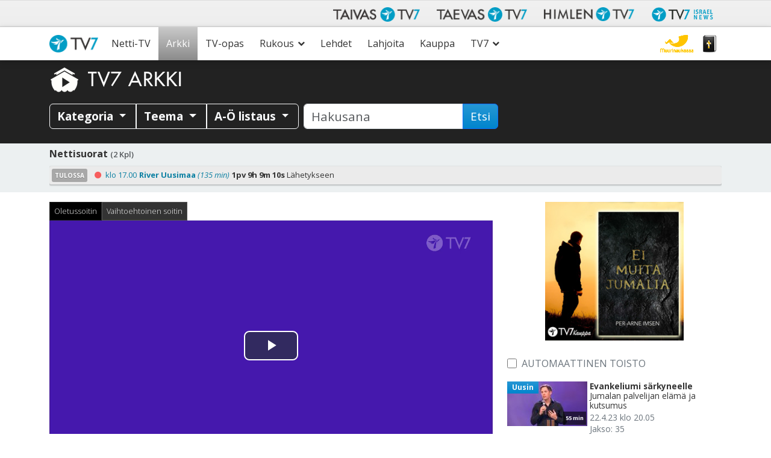

--- FILE ---
content_type: text/html; charset=UTF-8
request_url: https://www.tv7.fi/arkki/evankeliumi-sarkyneelle/lisaa-pyhityksesta-osa-2_p74943/
body_size: 58499
content:
<!doctype html>
<html class="no-js" lang="fi">
<head data-cast-api-enabled="true">
	<meta charset="utf-8">
	<meta http-equiv="X-UA-Compatible" content="IE=edge">
	<title>Evankeliumi särkyneelle |  Lisää pyhityksestä. Osa 2 | TV7</title>
	<meta name="viewport" content="width=device-width, initial-scale=1">

	<link rel="alternate" type="application/rss+xml" title="TV7 Feed" href="https://www.tv7.fi/feed/">
	<script>
	   document.cookie='resolution='+Math.max(screen.width,screen.height)+("devicePixelRatio" in window ? ","+devicePixelRatio : ",1")+'; path=/';
    </script>

<!-- Video.js core -->
<link href="https://www.tv7.fi/wp-content/themes/tv7-theme/assets/js/vendor/videojs/video-js.css?ver=8.6.1" rel="stylesheet">
<script src="https://www.tv7.fi/wp-content/themes/tv7-theme/assets/js/vendor/videojs/video.min.js?ver=8.6.1"></script>

<!-- Translation files -->
<script src="https://www.tv7.fi/wp-content/themes/tv7-theme/assets/js/vendor/videojs/fi.js?ver=1.1"></script>
<script src="https://www.tv7.fi/wp-content/themes/tv7-theme/assets/js/vendor/videojs/sv.js?ver=1.1"></script>
<script src="https://www.tv7.fi/wp-content/themes/tv7-theme/assets/js/vendor/videojs/ru.js?ver=1.1"></script>
<script src="https://www.tv7.fi/wp-content/themes/tv7-theme/assets/js/vendor/videojs/et.js"></script>
<!-- Plugins -->
<script src="https://www.tv7.fi/wp-content/themes/tv7-theme/assets/js/vendor/videojs/videojs.hotkeys.js"></script>

<script src="https://www.tv7.fi/wp-content/themes/tv7-theme/assets/js/vendor/videojs/videojs.airplay.js"></script>
<script src="https://www.tv7.fi/wp-content/themes/tv7-theme/assets/js/vendor/videojs/silvermine-videojs-chromecast.js?ver=1.4.1"></script>
<script src="https://www.gstatic.com/cv/js/sender/v1/cast_sender.js?loadCastFramework=1"></script> <!-- This needs to be after chromecast plugin -->

<script src="https://www.tv7.fi/wp-content/themes/tv7-theme/assets/js/vendor/videojs/videojs.ads.js"></script>
<script src="https://www.tv7.fi/wp-content/themes/tv7-theme/assets/js/vendor/videojs/videojs-preroll.js?ver=1.1"></script>

<script src="https://www.tv7.fi/wp-content/themes/tv7-theme/assets/js/vendor/videojs/videojs-tv7-resume.js"></script>
<script src="https://www.tv7.fi/wp-content/themes/tv7-theme/assets/js/vendor/videojs/videojs-tv7-playnext.js?ver=1.0"></script>
<script src="https://www.tv7.fi/wp-content/themes/tv7-theme/assets/js/vendor/videojs/videojs-errors.js"></script><meta name='robots' content='index, follow, max-image-preview:large, max-snippet:-1, max-video-preview:-1' />
	<style>img:is([sizes="auto" i], [sizes^="auto," i]) { contain-intrinsic-size: 3000px 1500px }</style>
	
<meta name="description" content="Jaakko Pirttiaho kertoo omakohtaisen koskettavasti siitä, miten Jumala muovaa meitä ja koskettaa särkyneitä." />
<meta property="og:site_name" content="TV7" />
<meta property="og:description" content="Jaakko Pirttiaho kertoo omakohtaisen koskettavasti siitä, miten Jumala muovaa meitä ja koskettaa särkyneitä." />
<meta property="og:title" content="Evankeliumi särkyneelle -  Lisää pyhityksestä. Osa 2" />
<meta property="fb:app_id" content="223864360975385" />
<meta property="og:type" content="video.episode" />

<meta property="video:release_date" content="2020-12-26T20:00:00+02:00" />
<meta property="video:duration" content="3000" />
<meta property="og:image:width" content="1024" />
<meta property="og:image:height" content="576" />
<meta property="og:image" content="https://www.tv7.fi/exodus-interfaces/image?id=26751" />
<meta property="og:image:type" content="image/jpg" />
<meta property="og:url" content="https://www.tv7.fi/arkki/evankeliumi-sarkyneelle/lisaa-pyhityksesta-osa-2_p74943/" />

<link rel="canonical" href="https://www.tv7.fi/arkki/evankeliumi-sarkyneelle/lisaa-pyhityksesta-osa-2_p74943/" />
<link rel="shortlink" href="https://www.tv7.fi/arkki/evankeliumi-sarkyneelle/lisaa-pyhityksesta-osa-2_p74943/" />
<script type="text/javascript">
/* <![CDATA[ */
window._wpemojiSettings = {"baseUrl":"https:\/\/s.w.org\/images\/core\/emoji\/16.0.1\/72x72\/","ext":".png","svgUrl":"https:\/\/s.w.org\/images\/core\/emoji\/16.0.1\/svg\/","svgExt":".svg","source":{"concatemoji":"https:\/\/www.tv7.fi\/wp-includes\/js\/wp-emoji-release.min.js?ver=b123d6446b461dc3dc065aac506c87ea"}};
/*! This file is auto-generated */
!function(s,n){var o,i,e;function c(e){try{var t={supportTests:e,timestamp:(new Date).valueOf()};sessionStorage.setItem(o,JSON.stringify(t))}catch(e){}}function p(e,t,n){e.clearRect(0,0,e.canvas.width,e.canvas.height),e.fillText(t,0,0);var t=new Uint32Array(e.getImageData(0,0,e.canvas.width,e.canvas.height).data),a=(e.clearRect(0,0,e.canvas.width,e.canvas.height),e.fillText(n,0,0),new Uint32Array(e.getImageData(0,0,e.canvas.width,e.canvas.height).data));return t.every(function(e,t){return e===a[t]})}function u(e,t){e.clearRect(0,0,e.canvas.width,e.canvas.height),e.fillText(t,0,0);for(var n=e.getImageData(16,16,1,1),a=0;a<n.data.length;a++)if(0!==n.data[a])return!1;return!0}function f(e,t,n,a){switch(t){case"flag":return n(e,"\ud83c\udff3\ufe0f\u200d\u26a7\ufe0f","\ud83c\udff3\ufe0f\u200b\u26a7\ufe0f")?!1:!n(e,"\ud83c\udde8\ud83c\uddf6","\ud83c\udde8\u200b\ud83c\uddf6")&&!n(e,"\ud83c\udff4\udb40\udc67\udb40\udc62\udb40\udc65\udb40\udc6e\udb40\udc67\udb40\udc7f","\ud83c\udff4\u200b\udb40\udc67\u200b\udb40\udc62\u200b\udb40\udc65\u200b\udb40\udc6e\u200b\udb40\udc67\u200b\udb40\udc7f");case"emoji":return!a(e,"\ud83e\udedf")}return!1}function g(e,t,n,a){var r="undefined"!=typeof WorkerGlobalScope&&self instanceof WorkerGlobalScope?new OffscreenCanvas(300,150):s.createElement("canvas"),o=r.getContext("2d",{willReadFrequently:!0}),i=(o.textBaseline="top",o.font="600 32px Arial",{});return e.forEach(function(e){i[e]=t(o,e,n,a)}),i}function t(e){var t=s.createElement("script");t.src=e,t.defer=!0,s.head.appendChild(t)}"undefined"!=typeof Promise&&(o="wpEmojiSettingsSupports",i=["flag","emoji"],n.supports={everything:!0,everythingExceptFlag:!0},e=new Promise(function(e){s.addEventListener("DOMContentLoaded",e,{once:!0})}),new Promise(function(t){var n=function(){try{var e=JSON.parse(sessionStorage.getItem(o));if("object"==typeof e&&"number"==typeof e.timestamp&&(new Date).valueOf()<e.timestamp+604800&&"object"==typeof e.supportTests)return e.supportTests}catch(e){}return null}();if(!n){if("undefined"!=typeof Worker&&"undefined"!=typeof OffscreenCanvas&&"undefined"!=typeof URL&&URL.createObjectURL&&"undefined"!=typeof Blob)try{var e="postMessage("+g.toString()+"("+[JSON.stringify(i),f.toString(),p.toString(),u.toString()].join(",")+"));",a=new Blob([e],{type:"text/javascript"}),r=new Worker(URL.createObjectURL(a),{name:"wpTestEmojiSupports"});return void(r.onmessage=function(e){c(n=e.data),r.terminate(),t(n)})}catch(e){}c(n=g(i,f,p,u))}t(n)}).then(function(e){for(var t in e)n.supports[t]=e[t],n.supports.everything=n.supports.everything&&n.supports[t],"flag"!==t&&(n.supports.everythingExceptFlag=n.supports.everythingExceptFlag&&n.supports[t]);n.supports.everythingExceptFlag=n.supports.everythingExceptFlag&&!n.supports.flag,n.DOMReady=!1,n.readyCallback=function(){n.DOMReady=!0}}).then(function(){return e}).then(function(){var e;n.supports.everything||(n.readyCallback(),(e=n.source||{}).concatemoji?t(e.concatemoji):e.wpemoji&&e.twemoji&&(t(e.twemoji),t(e.wpemoji)))}))}((window,document),window._wpemojiSettings);
/* ]]> */
</script>
<style id='wp-emoji-styles-inline-css' type='text/css'>

	img.wp-smiley, img.emoji {
		display: inline !important;
		border: none !important;
		box-shadow: none !important;
		height: 1em !important;
		width: 1em !important;
		margin: 0 0.07em !important;
		vertical-align: -0.1em !important;
		background: none !important;
		padding: 0 !important;
	}
</style>
<link rel='stylesheet' id='wp-block-library-css' href='https://www.tv7.fi/wp-includes/css/dist/block-library/style.min.css?ver=b123d6446b461dc3dc065aac506c87ea' type='text/css' media='all' />
<style id='classic-theme-styles-inline-css' type='text/css'>
/*! This file is auto-generated */
.wp-block-button__link{color:#fff;background-color:#32373c;border-radius:9999px;box-shadow:none;text-decoration:none;padding:calc(.667em + 2px) calc(1.333em + 2px);font-size:1.125em}.wp-block-file__button{background:#32373c;color:#fff;text-decoration:none}
</style>
<style id='global-styles-inline-css' type='text/css'>
:root{--wp--preset--aspect-ratio--square: 1;--wp--preset--aspect-ratio--4-3: 4/3;--wp--preset--aspect-ratio--3-4: 3/4;--wp--preset--aspect-ratio--3-2: 3/2;--wp--preset--aspect-ratio--2-3: 2/3;--wp--preset--aspect-ratio--16-9: 16/9;--wp--preset--aspect-ratio--9-16: 9/16;--wp--preset--color--black: #000000;--wp--preset--color--cyan-bluish-gray: #abb8c3;--wp--preset--color--white: #ffffff;--wp--preset--color--pale-pink: #f78da7;--wp--preset--color--vivid-red: #cf2e2e;--wp--preset--color--luminous-vivid-orange: #ff6900;--wp--preset--color--luminous-vivid-amber: #fcb900;--wp--preset--color--light-green-cyan: #7bdcb5;--wp--preset--color--vivid-green-cyan: #00d084;--wp--preset--color--pale-cyan-blue: #8ed1fc;--wp--preset--color--vivid-cyan-blue: #0693e3;--wp--preset--color--vivid-purple: #9b51e0;--wp--preset--gradient--vivid-cyan-blue-to-vivid-purple: linear-gradient(135deg,rgba(6,147,227,1) 0%,rgb(155,81,224) 100%);--wp--preset--gradient--light-green-cyan-to-vivid-green-cyan: linear-gradient(135deg,rgb(122,220,180) 0%,rgb(0,208,130) 100%);--wp--preset--gradient--luminous-vivid-amber-to-luminous-vivid-orange: linear-gradient(135deg,rgba(252,185,0,1) 0%,rgba(255,105,0,1) 100%);--wp--preset--gradient--luminous-vivid-orange-to-vivid-red: linear-gradient(135deg,rgba(255,105,0,1) 0%,rgb(207,46,46) 100%);--wp--preset--gradient--very-light-gray-to-cyan-bluish-gray: linear-gradient(135deg,rgb(238,238,238) 0%,rgb(169,184,195) 100%);--wp--preset--gradient--cool-to-warm-spectrum: linear-gradient(135deg,rgb(74,234,220) 0%,rgb(151,120,209) 20%,rgb(207,42,186) 40%,rgb(238,44,130) 60%,rgb(251,105,98) 80%,rgb(254,248,76) 100%);--wp--preset--gradient--blush-light-purple: linear-gradient(135deg,rgb(255,206,236) 0%,rgb(152,150,240) 100%);--wp--preset--gradient--blush-bordeaux: linear-gradient(135deg,rgb(254,205,165) 0%,rgb(254,45,45) 50%,rgb(107,0,62) 100%);--wp--preset--gradient--luminous-dusk: linear-gradient(135deg,rgb(255,203,112) 0%,rgb(199,81,192) 50%,rgb(65,88,208) 100%);--wp--preset--gradient--pale-ocean: linear-gradient(135deg,rgb(255,245,203) 0%,rgb(182,227,212) 50%,rgb(51,167,181) 100%);--wp--preset--gradient--electric-grass: linear-gradient(135deg,rgb(202,248,128) 0%,rgb(113,206,126) 100%);--wp--preset--gradient--midnight: linear-gradient(135deg,rgb(2,3,129) 0%,rgb(40,116,252) 100%);--wp--preset--font-size--small: 13px;--wp--preset--font-size--medium: 20px;--wp--preset--font-size--large: 36px;--wp--preset--font-size--x-large: 42px;--wp--preset--spacing--20: 0.44rem;--wp--preset--spacing--30: 0.67rem;--wp--preset--spacing--40: 1rem;--wp--preset--spacing--50: 1.5rem;--wp--preset--spacing--60: 2.25rem;--wp--preset--spacing--70: 3.38rem;--wp--preset--spacing--80: 5.06rem;--wp--preset--shadow--natural: 6px 6px 9px rgba(0, 0, 0, 0.2);--wp--preset--shadow--deep: 12px 12px 50px rgba(0, 0, 0, 0.4);--wp--preset--shadow--sharp: 6px 6px 0px rgba(0, 0, 0, 0.2);--wp--preset--shadow--outlined: 6px 6px 0px -3px rgba(255, 255, 255, 1), 6px 6px rgba(0, 0, 0, 1);--wp--preset--shadow--crisp: 6px 6px 0px rgba(0, 0, 0, 1);}:where(.is-layout-flex){gap: 0.5em;}:where(.is-layout-grid){gap: 0.5em;}body .is-layout-flex{display: flex;}.is-layout-flex{flex-wrap: wrap;align-items: center;}.is-layout-flex > :is(*, div){margin: 0;}body .is-layout-grid{display: grid;}.is-layout-grid > :is(*, div){margin: 0;}:where(.wp-block-columns.is-layout-flex){gap: 2em;}:where(.wp-block-columns.is-layout-grid){gap: 2em;}:where(.wp-block-post-template.is-layout-flex){gap: 1.25em;}:where(.wp-block-post-template.is-layout-grid){gap: 1.25em;}.has-black-color{color: var(--wp--preset--color--black) !important;}.has-cyan-bluish-gray-color{color: var(--wp--preset--color--cyan-bluish-gray) !important;}.has-white-color{color: var(--wp--preset--color--white) !important;}.has-pale-pink-color{color: var(--wp--preset--color--pale-pink) !important;}.has-vivid-red-color{color: var(--wp--preset--color--vivid-red) !important;}.has-luminous-vivid-orange-color{color: var(--wp--preset--color--luminous-vivid-orange) !important;}.has-luminous-vivid-amber-color{color: var(--wp--preset--color--luminous-vivid-amber) !important;}.has-light-green-cyan-color{color: var(--wp--preset--color--light-green-cyan) !important;}.has-vivid-green-cyan-color{color: var(--wp--preset--color--vivid-green-cyan) !important;}.has-pale-cyan-blue-color{color: var(--wp--preset--color--pale-cyan-blue) !important;}.has-vivid-cyan-blue-color{color: var(--wp--preset--color--vivid-cyan-blue) !important;}.has-vivid-purple-color{color: var(--wp--preset--color--vivid-purple) !important;}.has-black-background-color{background-color: var(--wp--preset--color--black) !important;}.has-cyan-bluish-gray-background-color{background-color: var(--wp--preset--color--cyan-bluish-gray) !important;}.has-white-background-color{background-color: var(--wp--preset--color--white) !important;}.has-pale-pink-background-color{background-color: var(--wp--preset--color--pale-pink) !important;}.has-vivid-red-background-color{background-color: var(--wp--preset--color--vivid-red) !important;}.has-luminous-vivid-orange-background-color{background-color: var(--wp--preset--color--luminous-vivid-orange) !important;}.has-luminous-vivid-amber-background-color{background-color: var(--wp--preset--color--luminous-vivid-amber) !important;}.has-light-green-cyan-background-color{background-color: var(--wp--preset--color--light-green-cyan) !important;}.has-vivid-green-cyan-background-color{background-color: var(--wp--preset--color--vivid-green-cyan) !important;}.has-pale-cyan-blue-background-color{background-color: var(--wp--preset--color--pale-cyan-blue) !important;}.has-vivid-cyan-blue-background-color{background-color: var(--wp--preset--color--vivid-cyan-blue) !important;}.has-vivid-purple-background-color{background-color: var(--wp--preset--color--vivid-purple) !important;}.has-black-border-color{border-color: var(--wp--preset--color--black) !important;}.has-cyan-bluish-gray-border-color{border-color: var(--wp--preset--color--cyan-bluish-gray) !important;}.has-white-border-color{border-color: var(--wp--preset--color--white) !important;}.has-pale-pink-border-color{border-color: var(--wp--preset--color--pale-pink) !important;}.has-vivid-red-border-color{border-color: var(--wp--preset--color--vivid-red) !important;}.has-luminous-vivid-orange-border-color{border-color: var(--wp--preset--color--luminous-vivid-orange) !important;}.has-luminous-vivid-amber-border-color{border-color: var(--wp--preset--color--luminous-vivid-amber) !important;}.has-light-green-cyan-border-color{border-color: var(--wp--preset--color--light-green-cyan) !important;}.has-vivid-green-cyan-border-color{border-color: var(--wp--preset--color--vivid-green-cyan) !important;}.has-pale-cyan-blue-border-color{border-color: var(--wp--preset--color--pale-cyan-blue) !important;}.has-vivid-cyan-blue-border-color{border-color: var(--wp--preset--color--vivid-cyan-blue) !important;}.has-vivid-purple-border-color{border-color: var(--wp--preset--color--vivid-purple) !important;}.has-vivid-cyan-blue-to-vivid-purple-gradient-background{background: var(--wp--preset--gradient--vivid-cyan-blue-to-vivid-purple) !important;}.has-light-green-cyan-to-vivid-green-cyan-gradient-background{background: var(--wp--preset--gradient--light-green-cyan-to-vivid-green-cyan) !important;}.has-luminous-vivid-amber-to-luminous-vivid-orange-gradient-background{background: var(--wp--preset--gradient--luminous-vivid-amber-to-luminous-vivid-orange) !important;}.has-luminous-vivid-orange-to-vivid-red-gradient-background{background: var(--wp--preset--gradient--luminous-vivid-orange-to-vivid-red) !important;}.has-very-light-gray-to-cyan-bluish-gray-gradient-background{background: var(--wp--preset--gradient--very-light-gray-to-cyan-bluish-gray) !important;}.has-cool-to-warm-spectrum-gradient-background{background: var(--wp--preset--gradient--cool-to-warm-spectrum) !important;}.has-blush-light-purple-gradient-background{background: var(--wp--preset--gradient--blush-light-purple) !important;}.has-blush-bordeaux-gradient-background{background: var(--wp--preset--gradient--blush-bordeaux) !important;}.has-luminous-dusk-gradient-background{background: var(--wp--preset--gradient--luminous-dusk) !important;}.has-pale-ocean-gradient-background{background: var(--wp--preset--gradient--pale-ocean) !important;}.has-electric-grass-gradient-background{background: var(--wp--preset--gradient--electric-grass) !important;}.has-midnight-gradient-background{background: var(--wp--preset--gradient--midnight) !important;}.has-small-font-size{font-size: var(--wp--preset--font-size--small) !important;}.has-medium-font-size{font-size: var(--wp--preset--font-size--medium) !important;}.has-large-font-size{font-size: var(--wp--preset--font-size--large) !important;}.has-x-large-font-size{font-size: var(--wp--preset--font-size--x-large) !important;}
:where(.wp-block-post-template.is-layout-flex){gap: 1.25em;}:where(.wp-block-post-template.is-layout-grid){gap: 1.25em;}
:where(.wp-block-columns.is-layout-flex){gap: 2em;}:where(.wp-block-columns.is-layout-grid){gap: 2em;}
:root :where(.wp-block-pullquote){font-size: 1.5em;line-height: 1.6;}
</style>
<link rel='stylesheet' id='contact-form-7-css' href='https://www.tv7.fi/wp-content/plugins/contact-form-7/includes/css/styles.css?ver=6.1.3' type='text/css' media='all' />
<link rel='stylesheet' id='megamenu-css' href='https://www.tv7.fi/wp-content/uploads/maxmegamenu/style.css?ver=c60104' type='text/css' media='all' />
<link rel='stylesheet' id='cf7cf-style-css' href='https://www.tv7.fi/wp-content/plugins/cf7-conditional-fields/style.css?ver=2.6.6' type='text/css' media='all' />
<link rel='stylesheet' id='tv7_theme_css-css' href='https://www.tv7.fi/wp-content/themes/tv7-theme/assets/css/_main.min.css?ver=1764938416' type='text/css' media='all' />
<link rel='stylesheet' id='tv7_child_theme_css-css' href='https://www.tv7.fi/wp-content/themes/tv7-theme-fi/style.css?ver=1761742329' type='text/css' media='all' />
<script type="text/javascript" src="https://www.tv7.fi/wp-includes/js/jquery/jquery.min.js?ver=3.7.1" id="jquery-core-js"></script>
<script type="text/javascript" src="https://www.tv7.fi/wp-includes/js/jquery/jquery-migrate.min.js?ver=3.4.1" id="jquery-migrate-js"></script>
<link rel="https://api.w.org/" href="https://www.tv7.fi/wp-json/" /><link rel="alternate" title="JSON" type="application/json" href="https://www.tv7.fi/wp-json/wp/v2/pages/261" /><link rel="EditURI" type="application/rsd+xml" title="RSD" href="https://www.tv7.fi/xmlrpc.php?rsd" />
<link rel='shortlink' href='https://www.tv7.fi/?p=261' />
<link rel="alternate" title="oEmbed (JSON)" type="application/json+oembed" href="https://www.tv7.fi/wp-json/oembed/1.0/embed?url=https%3A%2F%2Fwww.tv7.fi%2Farkki%2Fplayer%2F" />
<link rel="alternate" title="oEmbed (XML)" type="text/xml+oembed" href="https://www.tv7.fi/wp-json/oembed/1.0/embed?url=https%3A%2F%2Fwww.tv7.fi%2Farkki%2Fplayer%2F&#038;format=xml" />
      <!-- Global site tag (gtag.js) - Google Analytics -->
      <script async src="https://www.googletagmanager.com/gtag/js?id=G-R800NTK20R"></script>
      <script>
        window.dataLayer = window.dataLayer || [];
        function gtag(){dataLayer.push(arguments);}
        gtag('js', new Date());
        gtag('config', 'G-R800NTK20R');
      </script>
  
    <script>
  function fbq() {
    if (window.console) {
      console.log('Facebook pixel: ' + Array.prototype.slice.call(arguments));
    }
  }
    fbq('init', '');
    fbq('track', 'PageView');
</script>

<style type="text/css">/** Mega Menu CSS: fs **/</style>
</head>
<body class="wp-singular page-template page-template-vod-player page-template-vod-player-php page page-id-261 page-child parent-pageid-255 wp-theme-tv7-theme wp-child-theme-tv7-theme-fi vod-page mega-menu-primary-navigation player sidebar-primary">
<div id="fb-root"></div>
		<script async defer crossorigin="anonymous" src="https://connect.facebook.net/fi_FI/sdk.js#xfbml=1&version=v14.0" nonce="dncvK9Uo"></script><div id="back-to-top-pixel"></div>
<nav id="network-nav" class="navbar navbar-light navbar-expand-md">
      	<div class="container">
           	<button class="navbar-toggler ms-auto" type="button" data-bs-toggle="collapse" data-bs-target="#taivas-network-nav" aria-controls="taivas-network-nav" aria-expanded="false" aria-label="Toggle navigation">
               	<span class="icon-help-text">Kanavat</span>
               	<span class="sr-only">Näytä valikko</span>
               	<span class="navbar-toggler-icon"></span>
           	</button>

           	<div class="collapse navbar-collapse" id="taivas-network-nav">
		   		<ul class="nav navbar-nav ms-auto mb-1 mb-md-0">
					<li class="nav-item">
						<a class="nav-link" href="https://www.tv7.fi/" target="_blank">
							<picture>
								<source srcset="https://www.tv7.fi/wp-content/themes/tv7-theme/assets/img/logo_tv7.avif" type="image/avif">
								<img src="https://www.tv7.fi/wp-content/themes/tv7-theme/assets/img/logo_tv7.png" alt="Taivas TV7" />
							</picture>
						</a>
					</li>
					<li class="nav-item">
						<a class="nav-link" href="https://www.tv7.ee/" target="_blank">
							<picture>
								<source srcset="https://www.tv7.fi/wp-content/themes/tv7-theme/assets/img/logo_taevas.avif" type="image/avif">
								<img src="https://www.tv7.fi/wp-content/themes/tv7-theme/assets/img/logo_taevas.png" alt="Taevas TV7" />
							</picture>
						</a>
					</li>
					<li class="nav-item">
						<a class="nav-link" href="https://www.himlentv7.se/" target="_blank">
							<picture>
								<source srcset="https://www.tv7.fi/wp-content/themes/tv7-theme/assets/img/logo_himlen.avif" type="image/avif">
								<img src="https://www.tv7.fi/wp-content/themes/tv7-theme/assets/img/logo_himlen.png" alt="Himlen TV7" />
							</picture>
						</a>
					</li>
					<li class="nav-item">
						<a class="nav-link" href="https://www.tv7israelnews.com/" target="_blank">
							<picture>
								<source srcset="https://www.tv7.fi/wp-content/themes/tv7-theme/assets/img/logo_israel.avif" type="image/avif">
								<img src="https://www.tv7.fi/wp-content/themes/tv7-theme/assets/img/logo_israel.png" alt="TV7 Israel news" />
							</picture>
						</a>
					</li>
				</ul>
          	</div>
		</div>
    </nav><nav id="nav" class="top-sticky">
    <div class="container">
        <div id="mega-menu-wrap-primary_navigation" class="mega-menu-wrap"><div class="mega-menu-toggle"><div class="mega-toggle-blocks-left"><div class='mega-toggle-block mega-spacer-block mega-toggle-block-1' id='mega-toggle-block-1'></div></div><div class="mega-toggle-blocks-center"></div><div class="mega-toggle-blocks-right"><div class='mega-toggle-block mega-spacer-block mega-toggle-block-2' id='mega-toggle-block-2'></div><div class='mega-toggle-block mega-menu-toggle-block mega-toggle-block-3' id='mega-toggle-block-3' tabindex='0'><button class='mega-toggle-standard mega-toggle-label' aria-expanded='false'><span class='mega-toggle-label-closed'>Valikko</span><span class='mega-toggle-label-open'>Valikko</span></button></div></div></div><ul id="mega-menu-primary_navigation" class="mega-menu max-mega-menu mega-menu-horizontal mega-no-js" data-event="hover_intent" data-effect="fade_up" data-effect-speed="200" data-effect-mobile="disabled" data-effect-speed-mobile="0" data-mobile-force-width="false" data-second-click="go" data-document-click="collapse" data-vertical-behaviour="standard" data-breakpoint="991" data-unbind="true" data-mobile-state="collapse_all" data-mobile-direction="vertical" data-hover-intent-timeout="300" data-hover-intent-interval="100"><li class="mega-menu-item mega-menu-item-type-post_type mega-menu-item-object-page mega-menu-item-home mega-align-bottom-left mega-menu-flyout mega-menu-item-6518" id="mega-menu-item-6518"><a class="mega-menu-link" href="https://www.tv7.fi/" tabindex="0">Etusivu</a></li><li class="mega-menu-item mega-menu-item-type-post_type mega-menu-item-object-page mega-align-bottom-left mega-menu-flyout mega-menu-item-4188" id="mega-menu-item-4188"><a class="mega-menu-link" href="https://www.tv7.fi/netti-tv/" tabindex="0">Netti-TV</a></li><li class="mega-menu-item mega-menu-item-type-post_type mega-menu-item-object-page mega-current-page-ancestor mega-align-bottom-left mega-menu-flyout mega-menu-item-277" id="mega-menu-item-277"><a class="mega-menu-link" href="https://www.tv7.fi/arkki/" tabindex="0">Arkki</a></li><li class="mega-menu-item mega-menu-item-type-post_type mega-menu-item-object-page mega-align-bottom-left mega-menu-flyout mega-menu-item-6065" id="mega-menu-item-6065"><a class="mega-menu-link" href="https://www.tv7.fi/tv-opas/" tabindex="0">TV-opas</a></li><li class="mega-menu-item mega-menu-item-type-post_type mega-menu-item-object-page mega-menu-item-has-children mega-align-bottom-left mega-menu-flyout mega-menu-item-6534" id="mega-menu-item-6534"><a class="mega-menu-link" href="https://www.tv7.fi/suorat-rukousohjelmat/" aria-expanded="false" tabindex="0">Rukous<span class="mega-indicator" aria-hidden="true"></span></a>
<ul class="mega-sub-menu">
<li class="mega-menu-item mega-menu-item-type-post_type mega-menu-item-object-page mega-menu-item-6533" id="mega-menu-item-6533"><a class="mega-menu-link" href="https://www.tv7.fi/suorat-rukousohjelmat/">Suorat rukousohjelmat</a></li><li class="mega-menu-item mega-menu-item-type-custom mega-menu-item-object-custom mega-menu-item-6537" id="mega-menu-item-6537"><a class="mega-menu-link" href="https://www.tv7.fi/suorat-rukousohjelmat/#headingTwo">Lähetä rukouspyyntö</a></li><li class="mega-muurinaukossa-logo mega-menu-item mega-menu-item-type-custom mega-menu-item-object-custom mega-menu-item-34771 muurinaukossa-logo" id="mega-menu-item-34771"><a target="_blank" class="mega-menu-link" href="https://muurinaukossa.tv7.fi">Muurinaukossa -rukousarmeija</a></li></ul>
</li><li class="mega-menu-item mega-menu-item-type-post_type mega-menu-item-object-page mega-align-bottom-left mega-menu-flyout mega-menu-item-6539" id="mega-menu-item-6539"><a class="mega-menu-link" href="https://www.tv7.fi/lehdet/" tabindex="0">Lehdet</a></li><li class="mega-menu-item mega-menu-item-type-post_type mega-menu-item-object-page mega-align-bottom-left mega-menu-flyout mega-menu-item-6519" id="mega-menu-item-6519"><a class="mega-menu-link" href="https://www.tv7.fi/lahjoita/" tabindex="0">Lahjoita</a></li><li class="mega-menu-item mega-menu-item-type-custom mega-menu-item-object-custom mega-align-bottom-left mega-menu-flyout mega-menu-item-4194" id="mega-menu-item-4194"><a target="_blank" class="mega-menu-link" href="https://kauppa.tv7.fi" tabindex="0">Kauppa</a></li><li class="mega-menu-item mega-menu-item-type-post_type mega-menu-item-object-page mega-menu-item-has-children mega-align-bottom-left mega-menu-flyout mega-menu-item-6526" id="mega-menu-item-6526"><a class="mega-menu-link" href="https://www.tv7.fi/tietoa/" aria-expanded="false" tabindex="0">TV7<span class="mega-indicator" aria-hidden="true"></span></a>
<ul class="mega-sub-menu">
<li class="mega-menu-item mega-menu-item-type-post_type mega-menu-item-object-page mega-menu-item-6512" id="mega-menu-item-6512"><a class="mega-menu-link" href="https://www.tv7.fi/tietoa/">Mikä on TV7?</a></li><li class="mega-menu-item mega-menu-item-type-post_type mega-menu-item-object-page mega-menu-item-6513" id="mega-menu-item-6513"><a class="mega-menu-link" href="https://www.tv7.fi/katso/">Näin katsot</a></li><li class="mega-menu-item mega-menu-item-type-post_type mega-menu-item-object-page mega-menu-item-6527" id="mega-menu-item-6527"><a class="mega-menu-link" href="https://www.tv7.fi/vapaaehtoistyo/">Vapaaehtoistyö</a></li><li class="mega-menu-item mega-menu-item-type-taxonomy mega-menu-item-object-category mega-menu-item-5004" id="mega-menu-item-5004"><a class="mega-menu-link" href="https://www.tv7.fi/category/tyopaikat/">Työpaikat</a></li><li class="mega-menu-item mega-menu-item-type-post_type mega-menu-item-object-page mega-menu-item-6528" id="mega-menu-item-6528"><a class="mega-menu-link" href="https://www.tv7.fi/mainonta/">Mainonta</a></li><li class="mega-menu-item mega-menu-item-type-post_type mega-menu-item-object-page mega-menu-item-21569" id="mega-menu-item-21569"><a class="mega-menu-link" href="https://www.tv7.fi/medialle/">Medialle</a></li><li class="mega-menu-item mega-menu-item-type-post_type mega-menu-item-object-page mega-menu-item-457" id="mega-menu-item-457"><a class="mega-menu-link" href="https://www.tv7.fi/palaute/">Palaute</a></li><li class="mega-menu-item mega-menu-item-type-custom mega-menu-item-object-custom mega-menu-item-32780" id="mega-menu-item-32780"><a class="mega-menu-link" href="https://www.tv7.fi/live">Suorat nettisivuilla</a></li><li class="mega-menu-item mega-menu-item-type-post_type mega-menu-item-object-page mega-menu-item-6524" id="mega-menu-item-6524"><a class="mega-menu-link" href="https://www.tv7.fi/tutustu-jeesukseen/">Tutustu Jeesukseen</a></li><li class="mega-menu-item mega-menu-item-type-post_type mega-menu-item-object-page mega-menu-item-6520" id="mega-menu-item-6520"><a class="mega-menu-link" href="https://www.tv7.fi/yhteystiedot/">Yhteystiedot</a></li></ul>
</li><li class="mega-menu-item mega-menu-item-type-custom mega-menu-item-object-custom mega-align-bottom-left mega-menu-flyout mega-menu-item-6523" id="mega-menu-item-6523"><a class="mega-menu-link" href="#bibleVerseContent" tabindex="0">Sana</a></li><li class="mega-menu-item mega-menu-item-type-custom mega-menu-item-object-custom mega-align-bottom-left mega-menu-flyout mega-menu-item-87854" id="mega-menu-item-87854"><a target="_blank" class="mega-menu-link" href="https://muurinaukossa.tv7.fi/" tabindex="0">Muurinaukossa</a></li></ul></div>    </div>
</nav>


	<div class="position-relative">
		<div id="bibleVerseContent" class="text-white bg-black w-100 top-0 start-0 p-3 rounded-5 rounded-top-0 bible-verse collapse" style="--bs-bg-opacity: .9;">
			<div class="row">
				<div class="col">
					<button type="button" style="--bs-btn-bg: #333; --bs-btn-color: var(--bs-white); --bs-btn-hover-bg: #444;" class="close-verse btn float-end" data-bs-toggle="collapse" data-bs-target="#bibleVerseContent">Sulje [x]</button>
				</div>
			</div>
			<figure class="text-center">
							<blockquote class="blockquote fst-italic fs-3">
					<p>Totisesti, totisesti minä sanon teille: joka uskoo minuun, myös hän on tekevä niitä tekoja, joita minä teen, ja suurempiakin, kuin ne ovat, hän on tekevä; sillä minä menen Isän tykö.</p> 
				</blockquote>
				<p class="blockquote-footer fs-4">
					<a href="https://raamattu.uskonkirjat.net/api/dailyword/FinPR" target="_blank"><cite title="Joh. 14:12" class="reference">Joh. 14:12</cite> <span class="source">KR33/38</span></a>
				</p>
						</figure>
		</div>
	</div>


<section class="arkki-header pt-2 pb-0">
    <div class="container">
        <div class="row">
            <div class="col">
                <a class="text-decoration-none" title="Arkin etusivulle" href="https://www.tv7.fi/arkki">
                    <img class="arkki-logo img-fluid" alt="TV7 Arkki logo" src="https://www.tv7.fi/wp-content/themes/tv7-theme-fi/assets/img/arkki_logo_valkoinen.png">
                    <span class="arkki-title text-white"> TV7 ARKKI </span>
                </a>
            </div>
        </div>
    </div>
</section>

<section id="tv7-vod-utilities">
    <div class="container">
        <div class="row">
            <div class="col-md-12">

                
                <div class="vod-util-nav btn-group flex-wrap pb-2 pb-lg-0" role="toolbar">
                    <div class="btn-group">
                        <button type="button" class="btn btn-outline-light dropdown-toggle" data-bs-toggle="dropdown" data-flip="false" aria-expanded="false">
                            Kategoria                        </button>
                        <div class="dropdown-menu" role="menu"><a id="cat-3" class="dropdown-item" title="Ajankohtais- ja asiaohjelmat" href="https://www.tv7.fi/arkki/ajankohtais-ja-asiaohjelmat_3/">Ajankohtais- ja asiaohjelmat</a><a id="cat-11" class="dropdown-item" title="Elokuvat ja dokumentit" href="https://www.tv7.fi/arkki/elokuvat-ja-dokumentit_11/">Elokuvat ja dokumentit</a><a id="cat-9" class="dropdown-item" title="Henkilökuvat" href="https://www.tv7.fi/arkki/henkilokuvat_9/">Henkilökuvat</a><a id="cat-10" class="dropdown-item" title="Israel" href="https://www.tv7.fi/arkki/israel_10/8/">Israel</a><a id="cat-12" class="dropdown-item" title="Juhlapyhät" href="https://www.tv7.fi/arkki/juhlapyhat_12/16/">Juhlapyhät</a><a id="cat-1" class="dropdown-item" title="Lapset" href="https://www.tv7.fi/arkki/lapset_1/1/">Lapset</a><a id="cat-5" class="dropdown-item" title="Musiikki ja taide" href="https://www.tv7.fi/arkki/musiikki-ja-taide_5/7/">Musiikki ja taide</a><a id="cat-8" class="dropdown-item" title="Nuoret" href="https://www.tv7.fi/arkki/nuoret_8/2/">Nuoret</a><a id="cat-2" class="dropdown-item" title="Opetus" href="https://www.tv7.fi/arkki/opetus_2/">Opetus</a><a id="cat-6" class="dropdown-item" title="Rukous ja sielunhoito" href="https://www.tv7.fi/arkki/rukous-ja-sielunhoito_6/">Rukous ja sielunhoito</a><a id="cat-7" class="dropdown-item" title="Tapahtumat ja kokoustaltioinnit" href="https://www.tv7.fi/arkki/tapahtumat-ja-kokoustaltioinnit_7/14/">Tapahtumat ja kokoustaltioinnit</a></div>                    </div>
                                    <div class="btn-group">
                        <button type="button" href="#themeCollapseContent" data-bs-toggle="collapse" id="theme-menu" class="btn btn-outline-light dropdown-toggle" aria-expanded="false" aria-controls="themeCollapseContent">
                            Teema                        </button>   
                    </div>
                
                    <button id="azCollapse" href="#azCollapseContent" class="btn btn-outline-light dropdown-toggle" aria-expanded="false" aria-controls="azCollapseContent" role="button" data-bs-toggle="collapse">
                        A-Ö listaus                    </button>
                </div>

                <form class="vod-search form-search form-inline pb-1" action="https://www.tv7.fi/arkki/search/" method="get" autocomplete="on">
                    <div class="input-group ui-widget ps-0 ps-md-2">
                        <input name="q" id="vodAutocomplete" type="search" class="form-control search-query" data-vod="FI1" placeholder="Hakusana" value="" />
                        <button type="submit" class="btn btn-primary">Etsi</button>
                    </div>
                </form>
            </div>

            <div id="themeCollapseContent" class="theme-list col-12 collapse">
                        <ul class="row imagelist themelist mb-0"><li class="col-6 col-md-4 col-lg-3 imagelist-item p-1 mb-1">
                            <a class="aspect-ratio-wrapper sixteen-by-nine" href="https://www.tv7.fi/elamaa-raamatusta/">
                            <div class="aspect-ratio-content">   
                                <figure class="img-placeholder">
                                    <picture>
						<source srcset="https://www.tv7.fi/wp-content/uploads/2021/12/Raamattu_ADobrin-raamattu-300x169.avif 300w, https://www.tv7.fi/wp-content/uploads/2021/12/Raamattu_ADobrin-raamattu-1024x576.avif 1024w, https://www.tv7.fi/wp-content/uploads/2021/12/Raamattu_ADobrin-raamattu-768x432.avif 768w, https://www.tv7.fi/wp-content/uploads/2021/12/Raamattu_ADobrin-raamattu-1536x864.avif 1536w, https://www.tv7.fi/wp-content/uploads/2021/12/Raamattu_ADobrin-raamattu.avif 1920w" sizes="(max-width: 575px) 50vw, (max-width: 767px) 262px, (max-width: 1199px) 232px, 277px" type="image/avif">
						<source srcset="https://www.tv7.fi/wp-content/uploads/2021/12/Raamattu_ADobrin-raamattu-300x169.webp 300w, https://www.tv7.fi/wp-content/uploads/2021/12/Raamattu_ADobrin-raamattu-1024x576.webp 1024w, https://www.tv7.fi/wp-content/uploads/2021/12/Raamattu_ADobrin-raamattu-768x432.webp 768w, https://www.tv7.fi/wp-content/uploads/2021/12/Raamattu_ADobrin-raamattu-1536x864.webp 1536w, https://www.tv7.fi/wp-content/uploads/2021/12/Raamattu_ADobrin-raamattu.webp 1920w" sizes="(max-width: 575px) 50vw, (max-width: 767px) 262px, (max-width: 1199px) 232px, 277px" type="image/webp">
						<img class="img-fluid position-absolute h-100 w-100 of-cover theme-image" src="https://www.tv7.fi/wp-content/uploads/2021/12/Raamattu_ADobrin-raamattu.jpg" alt="image" srcset="https://www.tv7.fi/wp-content/uploads/2021/12/Raamattu_ADobrin-raamattu-300x169.jpg 300w, https://www.tv7.fi/wp-content/uploads/2021/12/Raamattu_ADobrin-raamattu-1024x576.jpg 1024w, https://www.tv7.fi/wp-content/uploads/2021/12/Raamattu_ADobrin-raamattu-768x432.jpg 768w, https://www.tv7.fi/wp-content/uploads/2021/12/Raamattu_ADobrin-raamattu-1536x864.jpg 1536w, https://www.tv7.fi/wp-content/uploads/2021/12/Raamattu_ADobrin-raamattu.jpg 1920w" sizes="(max-width: 575px) 50vw, (max-width: 767px) 262px, (max-width: 1199px) 232px, 277px">
					</picture>
                                </figure>
                                <div class="d-flex h-100 justify-content-center align-items-center">
                                    <h3 class="p-1 text-white text-center theme-name">Elämää Raamatusta</h3>
                                </div>
                            </div>
                        </a>
                    </li><li class="col-6 col-md-4 col-lg-3 imagelist-item p-1 mb-1">
                            <a class="aspect-ratio-wrapper sixteen-by-nine" href="https://www.tv7.fi/holokausti-ja-antisemitismi/">
                            <div class="aspect-ratio-content">   
                                <figure class="img-placeholder">
                                    <picture>
						<source srcset="https://www.tv7.fi/wp-content/uploads/2022/04/holocaust-muokattu-300x169.avif 300w, https://www.tv7.fi/wp-content/uploads/2022/04/holocaust-muokattu-1024x576.avif 1024w, https://www.tv7.fi/wp-content/uploads/2022/04/holocaust-muokattu-768x432.avif 768w, https://www.tv7.fi/wp-content/uploads/2022/04/holocaust-muokattu-1536x864.avif 1536w, https://www.tv7.fi/wp-content/uploads/2022/04/holocaust-muokattu.avif 1920w" sizes="(max-width: 575px) 50vw, (max-width: 767px) 262px, (max-width: 1199px) 232px, 277px" type="image/avif">
						<source srcset="https://www.tv7.fi/wp-content/uploads/2022/04/holocaust-muokattu-300x169.webp 300w, https://www.tv7.fi/wp-content/uploads/2022/04/holocaust-muokattu-1024x576.webp 1024w, https://www.tv7.fi/wp-content/uploads/2022/04/holocaust-muokattu-768x432.webp 768w, https://www.tv7.fi/wp-content/uploads/2022/04/holocaust-muokattu-1536x864.webp 1536w, https://www.tv7.fi/wp-content/uploads/2022/04/holocaust-muokattu.webp 1920w" sizes="(max-width: 575px) 50vw, (max-width: 767px) 262px, (max-width: 1199px) 232px, 277px" type="image/webp">
						<img class="img-fluid position-absolute h-100 w-100 of-cover theme-image" src="https://www.tv7.fi/wp-content/uploads/2022/04/holocaust-muokattu.jpg" alt="image" srcset="https://www.tv7.fi/wp-content/uploads/2022/04/holocaust-muokattu-300x169.jpg 300w, https://www.tv7.fi/wp-content/uploads/2022/04/holocaust-muokattu-1024x576.jpg 1024w, https://www.tv7.fi/wp-content/uploads/2022/04/holocaust-muokattu-768x432.jpg 768w, https://www.tv7.fi/wp-content/uploads/2022/04/holocaust-muokattu-1536x864.jpg 1536w, https://www.tv7.fi/wp-content/uploads/2022/04/holocaust-muokattu.jpg 1920w" sizes="(max-width: 575px) 50vw, (max-width: 767px) 262px, (max-width: 1199px) 232px, 277px">
					</picture>
                                </figure>
                                <div class="d-flex h-100 justify-content-center align-items-center">
                                    <h3 class="p-1 text-white text-center theme-name">Holokausti ja antisemitismi</h3>
                                </div>
                            </div>
                        </a>
                    </li><li class="col-6 col-md-4 col-lg-3 imagelist-item p-1 mb-1">
                            <a class="aspect-ratio-wrapper sixteen-by-nine" href="https://www.tv7.fi/ihmisia-ja-tarinoita/">
                            <div class="aspect-ratio-content">   
                                <figure class="img-placeholder">
                                    <picture>
						<source srcset="https://www.tv7.fi/wp-content/uploads/2021/12/Naiset-takaa-kurkkaus-some-300x169.avif 300w, https://www.tv7.fi/wp-content/uploads/2021/12/Naiset-takaa-kurkkaus-some.avif 700w" sizes="(max-width: 575px) 50vw, (max-width: 767px) 262px, (max-width: 1199px) 232px, 277px" type="image/avif">
						<source srcset="https://www.tv7.fi/wp-content/uploads/2021/12/Naiset-takaa-kurkkaus-some-300x169.webp 300w, https://www.tv7.fi/wp-content/uploads/2021/12/Naiset-takaa-kurkkaus-some.webp 700w" sizes="(max-width: 575px) 50vw, (max-width: 767px) 262px, (max-width: 1199px) 232px, 277px" type="image/webp">
						<img class="img-fluid position-absolute h-100 w-100 of-cover theme-image" src="https://www.tv7.fi/wp-content/uploads/2021/12/Naiset-takaa-kurkkaus-some.jpg" alt="image" srcset="https://www.tv7.fi/wp-content/uploads/2021/12/Naiset-takaa-kurkkaus-some-300x169.jpg 300w, https://www.tv7.fi/wp-content/uploads/2021/12/Naiset-takaa-kurkkaus-some.jpg 700w" sizes="(max-width: 575px) 50vw, (max-width: 767px) 262px, (max-width: 1199px) 232px, 277px">
					</picture>
                                </figure>
                                <div class="d-flex h-100 justify-content-center align-items-center">
                                    <h3 class="p-1 text-white text-center theme-name">Ihmisiä ja tarinoita</h3>
                                </div>
                            </div>
                        </a>
                    </li><li class="col-6 col-md-4 col-lg-3 imagelist-item p-1 mb-1">
                            <a class="aspect-ratio-wrapper sixteen-by-nine" href="https://www.tv7.fi/israelin-maa-ja-kulttuuri/">
                            <div class="aspect-ratio-content">   
                                <figure class="img-placeholder">
                                    <picture>
						<source srcset="https://www.tv7.fi/wp-content/uploads/2022/04/Israel-kulttuuri-300x169.avif 300w, https://www.tv7.fi/wp-content/uploads/2022/04/Israel-kulttuuri-1024x576.avif 1024w, https://www.tv7.fi/wp-content/uploads/2022/04/Israel-kulttuuri-768x432.avif 768w, https://www.tv7.fi/wp-content/uploads/2022/04/Israel-kulttuuri-1536x864.avif 1536w, https://www.tv7.fi/wp-content/uploads/2022/04/Israel-kulttuuri.avif 1920w" sizes="(max-width: 575px) 50vw, (max-width: 767px) 262px, (max-width: 1199px) 232px, 277px" type="image/avif">
						<source srcset="https://www.tv7.fi/wp-content/uploads/2022/04/Israel-kulttuuri-300x169.webp 300w, https://www.tv7.fi/wp-content/uploads/2022/04/Israel-kulttuuri-1024x576.webp 1024w, https://www.tv7.fi/wp-content/uploads/2022/04/Israel-kulttuuri-768x432.webp 768w, https://www.tv7.fi/wp-content/uploads/2022/04/Israel-kulttuuri-1536x864.webp 1536w, https://www.tv7.fi/wp-content/uploads/2022/04/Israel-kulttuuri.webp 1920w" sizes="(max-width: 575px) 50vw, (max-width: 767px) 262px, (max-width: 1199px) 232px, 277px" type="image/webp">
						<img class="img-fluid position-absolute h-100 w-100 of-cover theme-image" src="https://www.tv7.fi/wp-content/uploads/2022/04/Israel-kulttuuri.jpg" alt="image" srcset="https://www.tv7.fi/wp-content/uploads/2022/04/Israel-kulttuuri-300x169.jpg 300w, https://www.tv7.fi/wp-content/uploads/2022/04/Israel-kulttuuri-1024x576.jpg 1024w, https://www.tv7.fi/wp-content/uploads/2022/04/Israel-kulttuuri-768x432.jpg 768w, https://www.tv7.fi/wp-content/uploads/2022/04/Israel-kulttuuri-1536x864.jpg 1536w, https://www.tv7.fi/wp-content/uploads/2022/04/Israel-kulttuuri.jpg 1920w" sizes="(max-width: 575px) 50vw, (max-width: 767px) 262px, (max-width: 1199px) 232px, 277px">
					</picture>
                                </figure>
                                <div class="d-flex h-100 justify-content-center align-items-center">
                                    <h3 class="p-1 text-white text-center theme-name">Israelin maa ja kulttuuri</h3>
                                </div>
                            </div>
                        </a>
                    </li><li class="col-6 col-md-4 col-lg-3 imagelist-item p-1 mb-1">
                            <a class="aspect-ratio-wrapper sixteen-by-nine" href="https://www.tv7.fi/naiset-raamatussa-ja-kanavalla/">
                            <div class="aspect-ratio-content">   
                                <figure class="img-placeholder">
                                    <picture>
						<source srcset="https://www.tv7.fi/wp-content/uploads/2022/05/ylakuva-naiset-teema-2-300x169.avif 300w, https://www.tv7.fi/wp-content/uploads/2022/05/ylakuva-naiset-teema-2-1024x577.avif 1024w, https://www.tv7.fi/wp-content/uploads/2022/05/ylakuva-naiset-teema-2-768x432.avif 768w, https://www.tv7.fi/wp-content/uploads/2022/05/ylakuva-naiset-teema-2-1536x865.avif 1536w, https://www.tv7.fi/wp-content/uploads/2022/05/ylakuva-naiset-teema-2.avif 2048w" sizes="(max-width: 575px) 50vw, (max-width: 767px) 262px, (max-width: 1199px) 232px, 277px" type="image/avif">
						<source srcset="https://www.tv7.fi/wp-content/uploads/2022/05/ylakuva-naiset-teema-2-300x169.webp 300w, https://www.tv7.fi/wp-content/uploads/2022/05/ylakuva-naiset-teema-2-1024x577.webp 1024w, https://www.tv7.fi/wp-content/uploads/2022/05/ylakuva-naiset-teema-2-768x432.webp 768w, https://www.tv7.fi/wp-content/uploads/2022/05/ylakuva-naiset-teema-2-1536x865.webp 1536w, https://www.tv7.fi/wp-content/uploads/2022/05/ylakuva-naiset-teema-2.webp 2048w" sizes="(max-width: 575px) 50vw, (max-width: 767px) 262px, (max-width: 1199px) 232px, 277px" type="image/webp">
						<img class="img-fluid position-absolute h-100 w-100 of-cover theme-image" src="https://www.tv7.fi/wp-content/uploads/2022/05/ylakuva-naiset-teema-2.png" alt="image" srcset="https://www.tv7.fi/wp-content/uploads/2022/05/ylakuva-naiset-teema-2-300x169.png 300w, https://www.tv7.fi/wp-content/uploads/2022/05/ylakuva-naiset-teema-2-1024x577.png 1024w, https://www.tv7.fi/wp-content/uploads/2022/05/ylakuva-naiset-teema-2-768x432.png 768w, https://www.tv7.fi/wp-content/uploads/2022/05/ylakuva-naiset-teema-2-1536x865.png 1536w, https://www.tv7.fi/wp-content/uploads/2022/05/ylakuva-naiset-teema-2.png 2048w" sizes="(max-width: 575px) 50vw, (max-width: 767px) 262px, (max-width: 1199px) 232px, 277px">
					</picture>
                                </figure>
                                <div class="d-flex h-100 justify-content-center align-items-center">
                                    <h3 class="p-1 text-white text-center theme-name">Naiset Raamatussa ja kanavalla</h3>
                                </div>
                            </div>
                        </a>
                    </li><li class="col-6 col-md-4 col-lg-3 imagelist-item p-1 mb-1">
                            <a class="aspect-ratio-wrapper sixteen-by-nine" href="https://www.tv7.fi/paasiainen/">
                            <div class="aspect-ratio-content">   
                                <figure class="img-placeholder">
                                    <picture>
						<source srcset="https://www.tv7.fi/wp-content/uploads/2021/03/Kolme-ristia-paasiainen-nettisivut-300x169.avif 300w, https://www.tv7.fi/wp-content/uploads/2021/03/Kolme-ristia-paasiainen-nettisivut-1024x576.avif 1024w, https://www.tv7.fi/wp-content/uploads/2021/03/Kolme-ristia-paasiainen-nettisivut-768x432.avif 768w, https://www.tv7.fi/wp-content/uploads/2021/03/Kolme-ristia-paasiainen-nettisivut-1536x864.avif 1536w, https://www.tv7.fi/wp-content/uploads/2021/03/Kolme-ristia-paasiainen-nettisivut.avif 1920w" sizes="(max-width: 575px) 50vw, (max-width: 767px) 262px, (max-width: 1199px) 232px, 277px" type="image/avif">
						<source srcset="https://www.tv7.fi/wp-content/uploads/2021/03/Kolme-ristia-paasiainen-nettisivut-300x169.webp 300w, https://www.tv7.fi/wp-content/uploads/2021/03/Kolme-ristia-paasiainen-nettisivut-1024x576.webp 1024w, https://www.tv7.fi/wp-content/uploads/2021/03/Kolme-ristia-paasiainen-nettisivut-768x432.webp 768w, https://www.tv7.fi/wp-content/uploads/2021/03/Kolme-ristia-paasiainen-nettisivut-1536x864.webp 1536w, https://www.tv7.fi/wp-content/uploads/2021/03/Kolme-ristia-paasiainen-nettisivut.webp 1920w" sizes="(max-width: 575px) 50vw, (max-width: 767px) 262px, (max-width: 1199px) 232px, 277px" type="image/webp">
						<img class="img-fluid position-absolute h-100 w-100 of-cover theme-image" src="https://www.tv7.fi/wp-content/uploads/2021/03/Kolme-ristia-paasiainen-nettisivut.jpg" alt="image" srcset="https://www.tv7.fi/wp-content/uploads/2021/03/Kolme-ristia-paasiainen-nettisivut-300x169.jpg 300w, https://www.tv7.fi/wp-content/uploads/2021/03/Kolme-ristia-paasiainen-nettisivut-1024x576.jpg 1024w, https://www.tv7.fi/wp-content/uploads/2021/03/Kolme-ristia-paasiainen-nettisivut-768x432.jpg 768w, https://www.tv7.fi/wp-content/uploads/2021/03/Kolme-ristia-paasiainen-nettisivut-1536x864.jpg 1536w, https://www.tv7.fi/wp-content/uploads/2021/03/Kolme-ristia-paasiainen-nettisivut.jpg 1920w" sizes="(max-width: 575px) 50vw, (max-width: 767px) 262px, (max-width: 1199px) 232px, 277px">
					</picture>
                                </figure>
                                <div class="d-flex h-100 justify-content-center align-items-center">
                                    <h3 class="p-1 text-white text-center theme-name">Pääsiäinen</h3>
                                </div>
                            </div>
                        </a>
                    </li><li class="col-6 col-md-4 col-lg-3 imagelist-item p-1 mb-1">
                            <a class="aspect-ratio-wrapper sixteen-by-nine" href="https://www.tv7.fi/rukous/">
                            <div class="aspect-ratio-content">   
                                <figure class="img-placeholder">
                                    <picture>
						<source srcset="https://www.tv7.fi/wp-content/uploads/2021/12/mika-luoma-d9ckWvhkUeQ-unsplash-scaled-1-300x169.avif 300w, https://www.tv7.fi/wp-content/uploads/2021/12/mika-luoma-d9ckWvhkUeQ-unsplash-scaled-1-1024x576.avif 1024w, https://www.tv7.fi/wp-content/uploads/2021/12/mika-luoma-d9ckWvhkUeQ-unsplash-scaled-1-768x432.avif 768w, https://www.tv7.fi/wp-content/uploads/2021/12/mika-luoma-d9ckWvhkUeQ-unsplash-scaled-1-1536x864.avif 1536w, https://www.tv7.fi/wp-content/uploads/2021/12/mika-luoma-d9ckWvhkUeQ-unsplash-scaled-1.avif 2048w" sizes="(max-width: 575px) 50vw, (max-width: 767px) 262px, (max-width: 1199px) 232px, 277px" type="image/avif">
						<source srcset="https://www.tv7.fi/wp-content/uploads/2021/12/mika-luoma-d9ckWvhkUeQ-unsplash-scaled-1-300x169.webp 300w, https://www.tv7.fi/wp-content/uploads/2021/12/mika-luoma-d9ckWvhkUeQ-unsplash-scaled-1-1024x576.webp 1024w, https://www.tv7.fi/wp-content/uploads/2021/12/mika-luoma-d9ckWvhkUeQ-unsplash-scaled-1-768x432.webp 768w, https://www.tv7.fi/wp-content/uploads/2021/12/mika-luoma-d9ckWvhkUeQ-unsplash-scaled-1-1536x864.webp 1536w, https://www.tv7.fi/wp-content/uploads/2021/12/mika-luoma-d9ckWvhkUeQ-unsplash-scaled-1.webp 2048w" sizes="(max-width: 575px) 50vw, (max-width: 767px) 262px, (max-width: 1199px) 232px, 277px" type="image/webp">
						<img class="img-fluid position-absolute h-100 w-100 of-cover theme-image" src="https://www.tv7.fi/wp-content/uploads/2021/12/mika-luoma-d9ckWvhkUeQ-unsplash-scaled-1.jpg" alt="image" srcset="https://www.tv7.fi/wp-content/uploads/2021/12/mika-luoma-d9ckWvhkUeQ-unsplash-scaled-1-300x169.jpg 300w, https://www.tv7.fi/wp-content/uploads/2021/12/mika-luoma-d9ckWvhkUeQ-unsplash-scaled-1-1024x576.jpg 1024w, https://www.tv7.fi/wp-content/uploads/2021/12/mika-luoma-d9ckWvhkUeQ-unsplash-scaled-1-768x432.jpg 768w, https://www.tv7.fi/wp-content/uploads/2021/12/mika-luoma-d9ckWvhkUeQ-unsplash-scaled-1-1536x864.jpg 1536w, https://www.tv7.fi/wp-content/uploads/2021/12/mika-luoma-d9ckWvhkUeQ-unsplash-scaled-1.jpg 2048w" sizes="(max-width: 575px) 50vw, (max-width: 767px) 262px, (max-width: 1199px) 232px, 277px">
					</picture>
                                </figure>
                                <div class="d-flex h-100 justify-content-center align-items-center">
                                    <h3 class="p-1 text-white text-center theme-name">Rukous</h3>
                                </div>
                            </div>
                        </a>
                    </li><li class="col-6 col-md-4 col-lg-3 imagelist-item p-1 mb-1">
                            <a class="aspect-ratio-wrapper sixteen-by-nine" href="https://www.tv7.fi/sallikaa-lasten-tulla/">
                            <div class="aspect-ratio-content">   
                                <figure class="img-placeholder">
                                    <picture>
						<source srcset="https://www.tv7.fi/wp-content/uploads/2023/04/Lastenohjelmat_netti-300x169.avif 300w, https://www.tv7.fi/wp-content/uploads/2023/04/Lastenohjelmat_netti-1024x576.avif 1024w, https://www.tv7.fi/wp-content/uploads/2023/04/Lastenohjelmat_netti-768x432.avif 768w, https://www.tv7.fi/wp-content/uploads/2023/04/Lastenohjelmat_netti-1536x864.avif 1536w, https://www.tv7.fi/wp-content/uploads/2023/04/Lastenohjelmat_netti.avif 2048w" sizes="(max-width: 575px) 50vw, (max-width: 767px) 262px, (max-width: 1199px) 232px, 277px" type="image/avif">
						<source srcset="https://www.tv7.fi/wp-content/uploads/2023/04/Lastenohjelmat_netti-300x169.webp 300w, https://www.tv7.fi/wp-content/uploads/2023/04/Lastenohjelmat_netti-1024x576.webp 1024w, https://www.tv7.fi/wp-content/uploads/2023/04/Lastenohjelmat_netti-768x432.webp 768w, https://www.tv7.fi/wp-content/uploads/2023/04/Lastenohjelmat_netti-1536x864.webp 1536w, https://www.tv7.fi/wp-content/uploads/2023/04/Lastenohjelmat_netti.webp 2048w" sizes="(max-width: 575px) 50vw, (max-width: 767px) 262px, (max-width: 1199px) 232px, 277px" type="image/webp">
						<img class="img-fluid position-absolute h-100 w-100 of-cover theme-image" src="https://www.tv7.fi/wp-content/uploads/2023/04/Lastenohjelmat_netti.jpg" alt="image" srcset="https://www.tv7.fi/wp-content/uploads/2023/04/Lastenohjelmat_netti-300x169.jpg 300w, https://www.tv7.fi/wp-content/uploads/2023/04/Lastenohjelmat_netti-1024x576.jpg 1024w, https://www.tv7.fi/wp-content/uploads/2023/04/Lastenohjelmat_netti-768x432.jpg 768w, https://www.tv7.fi/wp-content/uploads/2023/04/Lastenohjelmat_netti-1536x864.jpg 1536w, https://www.tv7.fi/wp-content/uploads/2023/04/Lastenohjelmat_netti.jpg 2048w" sizes="(max-width: 575px) 50vw, (max-width: 767px) 262px, (max-width: 1199px) 232px, 277px">
					</picture>
                                </figure>
                                <div class="d-flex h-100 justify-content-center align-items-center">
                                    <h3 class="p-1 text-white text-center theme-name">Sallikaa lasten tulla</h3>
                                </div>
                            </div>
                        </a>
                    </li><li class="col-6 col-md-4 col-lg-3 imagelist-item p-1 mb-1">
                            <a class="aspect-ratio-wrapper sixteen-by-nine" href="https://www.tv7.fi/syksyn-juhlat/">
                            <div class="aspect-ratio-content">   
                                <figure class="img-placeholder">
                                    <picture>
						<source srcset="https://www.tv7.fi/wp-content/uploads/2021/12/fresh-pomegranate-tree1-300x169.avif 300w, https://www.tv7.fi/wp-content/uploads/2021/12/fresh-pomegranate-tree1-1024x576.avif 1024w, https://www.tv7.fi/wp-content/uploads/2021/12/fresh-pomegranate-tree1-768x432.avif 768w, https://www.tv7.fi/wp-content/uploads/2021/12/fresh-pomegranate-tree1.avif 1280w" sizes="(max-width: 575px) 50vw, (max-width: 767px) 262px, (max-width: 1199px) 232px, 277px" type="image/avif">
						<source srcset="https://www.tv7.fi/wp-content/uploads/2021/12/fresh-pomegranate-tree1-300x169.webp 300w, https://www.tv7.fi/wp-content/uploads/2021/12/fresh-pomegranate-tree1-1024x576.webp 1024w, https://www.tv7.fi/wp-content/uploads/2021/12/fresh-pomegranate-tree1-768x432.webp 768w, https://www.tv7.fi/wp-content/uploads/2021/12/fresh-pomegranate-tree1.webp 1280w" sizes="(max-width: 575px) 50vw, (max-width: 767px) 262px, (max-width: 1199px) 232px, 277px" type="image/webp">
						<img class="img-fluid position-absolute h-100 w-100 of-cover theme-image" src="https://www.tv7.fi/wp-content/uploads/2021/12/fresh-pomegranate-tree1.jpg" alt="image" srcset="https://www.tv7.fi/wp-content/uploads/2021/12/fresh-pomegranate-tree1-300x169.jpg 300w, https://www.tv7.fi/wp-content/uploads/2021/12/fresh-pomegranate-tree1-1024x576.jpg 1024w, https://www.tv7.fi/wp-content/uploads/2021/12/fresh-pomegranate-tree1-768x432.jpg 768w, https://www.tv7.fi/wp-content/uploads/2021/12/fresh-pomegranate-tree1.jpg 1280w" sizes="(max-width: 575px) 50vw, (max-width: 767px) 262px, (max-width: 1199px) 232px, 277px">
					</picture>
                                </figure>
                                <div class="d-flex h-100 justify-content-center align-items-center">
                                    <h3 class="p-1 text-white text-center theme-name">Syksyn juhlat</h3>
                                </div>
                            </div>
                        </a>
                    </li><li class="col-6 col-md-4 col-lg-3 imagelist-item p-1 mb-1">
                            <a class="aspect-ratio-wrapper sixteen-by-nine" href="https://www.tv7.fi/uushenkisyys/">
                            <div class="aspect-ratio-content">   
                                <figure class="img-placeholder">
                                    <picture>
						<source srcset="https://www.tv7.fi/wp-content/uploads/2022/03/Uushenkisyys-300x169.avif 300w, https://www.tv7.fi/wp-content/uploads/2022/03/Uushenkisyys-1024x576.avif 1024w, https://www.tv7.fi/wp-content/uploads/2022/03/Uushenkisyys-768x432.avif 768w, https://www.tv7.fi/wp-content/uploads/2022/03/Uushenkisyys-1536x864.avif 1536w, https://www.tv7.fi/wp-content/uploads/2022/03/Uushenkisyys.avif 1920w" sizes="(max-width: 575px) 50vw, (max-width: 767px) 262px, (max-width: 1199px) 232px, 277px" type="image/avif">
						<source srcset="https://www.tv7.fi/wp-content/uploads/2022/03/Uushenkisyys-300x169.webp 300w, https://www.tv7.fi/wp-content/uploads/2022/03/Uushenkisyys-1024x576.webp 1024w, https://www.tv7.fi/wp-content/uploads/2022/03/Uushenkisyys-768x432.webp 768w, https://www.tv7.fi/wp-content/uploads/2022/03/Uushenkisyys-1536x864.webp 1536w, https://www.tv7.fi/wp-content/uploads/2022/03/Uushenkisyys.webp 1920w" sizes="(max-width: 575px) 50vw, (max-width: 767px) 262px, (max-width: 1199px) 232px, 277px" type="image/webp">
						<img class="img-fluid position-absolute h-100 w-100 of-cover theme-image" src="https://www.tv7.fi/wp-content/uploads/2022/03/Uushenkisyys.png" alt="image" srcset="https://www.tv7.fi/wp-content/uploads/2022/03/Uushenkisyys-300x169.png 300w, https://www.tv7.fi/wp-content/uploads/2022/03/Uushenkisyys-1024x576.png 1024w, https://www.tv7.fi/wp-content/uploads/2022/03/Uushenkisyys-768x432.png 768w, https://www.tv7.fi/wp-content/uploads/2022/03/Uushenkisyys-1536x864.png 1536w, https://www.tv7.fi/wp-content/uploads/2022/03/Uushenkisyys.png 1920w" sizes="(max-width: 575px) 50vw, (max-width: 767px) 262px, (max-width: 1199px) 232px, 277px">
					</picture>
                                </figure>
                                <div class="d-flex h-100 justify-content-center align-items-center">
                                    <h3 class="p-1 text-white text-center theme-name">Uushenkisyys</h3>
                                </div>
                            </div>
                        </a>
                    </li></ul>
        </div>
            <div id="azCollapseContent" class="tv7-az-list col collapse">
                <div class="row">
                    <div class="col-12 quick-links">
                        <ul class="links"><li><a href="#A">A</a></li><li><a href="#B">B</a></li><li><a href="#C">C</a></li><li><a href="#D">D</a></li><li><a href="#E">E</a></li><li><a href="#F">F</a></li><li><a href="#G">G</a></li><li><a href="#H">H</a></li><li><a href="#I">I</a></li><li><a href="#J">J</a></li><li><a href="#K">K</a></li><li><a href="#L">L</a></li><li><a href="#M">M</a></li><li><a href="#N">N</a></li><li><a href="#O">O</a></li><li><a href="#P">P</a></li><li><a href="#R">R</a></li><li><a href="#S">S</a></li><li><a href="#T">T</a></li><li><a href="#U">U</a></li><li><a href="#V">V</a></li><li><a href="#W">W</a></li><li><a href="#Y">Y</a></li><li><a href="#Ä">Ä</a></li></ul>                    </div>
                    
						<ul class="col-lg-4 col-12"><li id="az-item-98676" class="az-item"><a href="https://www.tv7.fi/arkki/1-mooseksen-kirja-historiallinen-totuus_s98676/">1. Mooseksen kirja – historiallinen totuus?</a></li><li id="az-item-82095" class="az-item"><a href="https://www.tv7.fi/arkki/12-saman-perheen-jasenta-tuli-uskoon_p82095/">12 saman perheen jäsentä tuli uskoon</a></li><li id="az-item-52995" class="az-item"><a href="https://www.tv7.fi/arkki/1up_s52995/">1UP</a></li><li id="az-item-95653" class="az-item"><a href="https://www.tv7.fi/arkki/20-ihmeiden-vuotta_s95653/">20 ihmeiden vuotta</a></li><li id="az-item-90388" class="az-item"><a href="https://www.tv7.fi/arkki/20-vuotta-ihmeiden-lahteella_s90388/">20 vuotta ihmeiden lähteellä</a></li><li id="az-item-33680" class="az-item"><a href="https://www.tv7.fi/arkki/2000-vuoden-aikamatka_s33680/">2000 vuoden aikamatka</a></li><li id="az-item-182" class="az-item"><a href="https://www.tv7.fi/arkki/33-paivaa-intiassa_s182/">33 päivää Intiassa</a></li><li id="az-item-295" class="az-item"><a href="https://www.tv7.fi/arkki/5-leipaa-ja-2-kalaa_s295/">5 leipää ja 2 kalaa</a></li><li id="az-item-65037" class="az-item"><a href="https://www.tv7.fi/arkki/7-paivan-seikkailu-jumalan-kanssa_p65037/">7 päivän seikkailu Jumalan kanssa</a></li><li id="az-item-453" class="az-item"><a href="https://www.tv7.fi/arkki/7-paivaa-israelissa_s453/">7 päivää Israelissa</a></li><li id="A" data-char="A" class="az-separator">A<a href="#tv7-vod-utilities" class="to-top">Ylös <i class="fa fa-angle-up"></i></a></li><li id="az-item-66923" class="az-item"><a href="https://www.tv7.fi/arkki/aarne-ylppo-suomen-pelastaja_p66923/">Aarne Ylppö - Suomen pelastaja?</a></li><li id="az-item-56624" class="az-item"><a href="https://www.tv7.fi/arkki/adventin-tuomasmessu_p56624/">Adventin Tuomasmessu</a></li><li id="az-item-84250" class="az-item"><a href="https://www.tv7.fi/arkki/adventtiajatus_s84250/">Adventtiajatus</a></li><li id="az-item-175" class="az-item"><a href="https://www.tv7.fi/arkki/adventtikalenteri_s175/">Adventtikalenteri</a></li><li id="az-item-106497" class="az-item"><a href="https://www.tv7.fi/arkki/ahdingosta-avaralle_s106497/">Ahdingosta avaralle</a></li><li id="az-item-26647" class="az-item"><a href="https://www.tv7.fi/arkki/aika-herata_s26647/">Aika herätä</a></li><li id="az-item-47177" class="az-item"><a href="https://www.tv7.fi/arkki/aika-rukoilla_s47177/">Aika rukoilla</a></li><li id="az-item-65754" class="az-item"><a href="https://www.tv7.fi/arkki/aikain-merkit-sanassa_s65754/">Aikain merkit Sanassa</a></li><li id="az-item-265" class="az-item"><a href="https://www.tv7.fi/arkki/aikamme-ambomaat_s265/">Aikamme Ambomaat</a></li><li id="az-item-47674" class="az-item"><a href="https://www.tv7.fi/arkki/aito-avioliitto-mita-ja-miksi_s47674/">Aito avioliitto - mitä ja miksi?</a></li><li id="az-item-97602" class="az-item"><a href="https://www.tv7.fi/arkki/aittomakien-joulu_p97602/">Aittomäkien joulu</a></li><li id="az-item-225" class="az-item"><a href="https://www.tv7.fi/arkki/ajan-fakta_s225/">Ajan Fakta</a></li><li id="az-item-88683" class="az-item"><a href="https://www.tv7.fi/arkki/ajan-tasalle_s88683/">Ajan tasalle</a></li><li id="az-item-73731" class="az-item"><a href="https://www.tv7.fi/arkki/ajankohtaista-pekka-reinikainen_s73731/">Ajankohtaista - Pekka Reinikainen</a></li><li id="az-item-41325" class="az-item"><a href="https://www.tv7.fi/arkki/ajankohtaista-lahi-idasta_s41325/">Ajankohtaista Lähi-idästä</a></li><li id="az-item-14" class="az-item"><a href="https://www.tv7.fi/arkki/ajankohtaista-taivaasta_s14/">Ajankohtaista taivaasta</a></li><li id="az-item-69741" class="az-item"><a href="https://www.tv7.fi/arkki/ajassa-liikkuu-pekka-reinikainen_p69741/">Ajassa liikkuu - Pekka Reinikainen</a></li><li id="az-item-74483" class="az-item"><a href="https://www.tv7.fi/arkki/ajatuksia-uskosta_s74483/">Ajatuksia uskosta</a></li><li id="az-item-94303" class="az-item"><a href="https://www.tv7.fi/arkki/alavan-seurakunnan-virsia_s94303/">Alavan seurakunnan virsiä</a></li><li id="az-item-104806" class="az-item"><a href="https://www.tv7.fi/arkki/alttari_s104806/">Alttari</a></li><li id="az-item-98226" class="az-item"><a href="https://www.tv7.fi/arkki/ambon-ihme_p98226/">Ambon ihme</a></li><li id="az-item-62415" class="az-item"><a href="https://www.tv7.fi/arkki/amengo-them-oi-maamme-suomi_p62415/">Amengo Them - Oi maamme Suomi</a></li><li id="az-item-48163" class="az-item"><a href="https://www.tv7.fi/arkki/anders-gerdmar-raamattu-ja-heratys_s48163/">Anders Gerdmar - Raamattu ja herätys</a></li><li id="az-item-18013" class="az-item"><a href="https://www.tv7.fi/arkki/andrew-wommack-evankeliumin-aarella_s18013/">Andrew Wommack evankeliumin äärellä</a></li><li id="az-item-104674" class="az-item"><a href="https://www.tv7.fi/arkki/andrey-teplinsky-israel-nyt_s104674/">Andrey Teplinsky - Israel Nyt!</a></li><li id="az-item-207" class="az-item"><a href="https://www.tv7.fi/arkki/anna-kulkee-enkelin-kanssa_s207/">Anna kulkee enkelin kanssa</a></li><li id="az-item-448" class="az-item"><a href="https://www.tv7.fi/arkki/anna-pyhan-koskettaa_s448/">Anna Pyhän koskettaa</a></li><li id="az-item-38128" class="az-item"><a href="https://www.tv7.fi/arkki/anna-rauhalle-mahdollisuus_p38128/">Anna rauhalle mahdollisuus</a></li><li id="az-item-86830" class="az-item"><a href="https://www.tv7.fi/arkki/anna-sanan-sytyttaa_s86830/">Anna Sanan sytyttää</a></li><li id="az-item-458" class="az-item"><a href="https://www.tv7.fi/arkki/anne-miettinen_s458/">Anne Miettinen</a></li><li id="az-item-63520" class="az-item"><a href="https://www.tv7.fi/arkki/anne-miettinen-heratyksen-tekijat_s63520/">Anne Miettinen - Herätyksen tekijät</a></li><li id="az-item-67865" class="az-item"><a href="https://www.tv7.fi/arkki/anne-miettinen-jumala-haluaa-nakya-ja-kuulua_s67865/">Anne Miettinen - Jumala haluaa näkyä ja kuulua</a></li><li id="az-item-40474" class="az-item"><a href="https://www.tv7.fi/arkki/anne-miettinen-jumalan-paamaaran-saavuttaminen_s40474/">Anne Miettinen - Jumalan päämäärän saavuttaminen</a></li><li id="az-item-26128" class="az-item"><a href="https://www.tv7.fi/arkki/anne-miettinen-luovat-ihmeet_s26128/">Anne Miettinen - Luovat ihmeet</a></li><li id="az-item-91339" class="az-item"><a href="https://www.tv7.fi/arkki/annukka-laineen-kirkkotaide_p91339/">Annukka Laineen kirkkotaide</a></li><li id="az-item-664" class="az-item"><a href="https://www.tv7.fi/arkki/anokaa-uskossa_s664/">Anokaa uskossa</a></li><li id="az-item-72134" class="az-item"><a href="https://www.tv7.fi/arkki/anova-saa_s72134/">Anova saa</a></li><li id="az-item-67881" class="az-item"><a href="https://www.tv7.fi/arkki/antisemitismi-sen-alkuperasta-nykypaivaan_s67881/">Antisemitismi sen alkuperästä nykypäivään</a></li><li id="az-item-48730" class="az-item"><a href="https://www.tv7.fi/arkki/antisemitismi-tanaan_s48730/">Antisemitismi tänään</a></li><li id="az-item-107005" class="az-item"><a href="https://www.tv7.fi/arkki/antisemitismin-uudet-kasvot_p107005/">Antisemitismin uudet kasvot</a></li><li id="az-item-65819" class="az-item"><a href="https://www.tv7.fi/arkki/apan-ja-erikan-joulu_p65819/">Apan ja Erikan joulu</a></li><li id="az-item-63216" class="az-item"><a href="https://www.tv7.fi/arkki/apostolien-matkassa_s63216/">Apostolien matkassa</a></li><li id="az-item-57707" class="az-item"><a href="https://www.tv7.fi/arkki/apostolien-teot_s57707/">Apostolien teot</a></li><li id="az-item-15880" class="az-item"><a href="https://www.tv7.fi/arkki/apostolien-teot-kalevi-lehtinen_s15880/">Apostolien teot - Kalevi Lehtinen</a></li><li id="az-item-74558" class="az-item"><a href="https://www.tv7.fi/arkki/apostolinen-rukoussuora_s74558/">Apostolinen rukoussuora</a></li><li id="az-item-50762" class="az-item"><a href="https://www.tv7.fi/arkki/apostolisia-opetuksia_s50762/">Apostolisia opetuksia</a></li><li id="az-item-45216" class="az-item"><a href="https://www.tv7.fi/arkki/apu-tulee-ylhaalta_s45216/">Apu tulee ylhäältä</a></li><li id="az-item-74911" class="az-item"><a href="https://www.tv7.fi/arkki/apua-kasvatukseen_s74911/">Apua kasvatukseen</a></li><li id="az-item-52118" class="az-item"><a href="https://www.tv7.fi/arkki/arctic-north_s52118/">Arctic North</a></li><li id="az-item-45911" class="az-item"><a href="https://www.tv7.fi/arkki/arctic-north-kesakonferenssi-2015_s45911/">Arctic North kesäkonferenssi 2015</a></li><li id="az-item-73700" class="az-item"><a href="https://www.tv7.fi/arkki/area77_p73700/">AREA77</a></li><li id="az-item-29539" class="az-item"><a href="https://www.tv7.fi/arkki/arjen-sankarit_s29539/">Arjen sankarit</a></li><li id="az-item-15" class="az-item"><a href="https://www.tv7.fi/arkki/arken_s15/">Arken</a></li><li id="az-item-80152" class="az-item"><a href="https://www.tv7.fi/arkki/arkeologia-ja-jeesus_s80152/">Arkeologia ja Jeesus</a></li><li id="az-item-89715" class="az-item"><a href="https://www.tv7.fi/arkki/arkin-rakentajat_s89715/">Arkin rakentajat</a></li><li id="az-item-95213" class="az-item"><a href="https://www.tv7.fi/arkki/arkiston-helmia_s95213/">Arkiston helmiä</a></li><li id="az-item-433" class="az-item"><a href="https://www.tv7.fi/arkki/armolahjat_s433/">Armolahjat</a></li><li id="az-item-17411" class="az-item"><a href="https://www.tv7.fi/arkki/armon-alttarilla_s17411/">Armon alttarilla</a></li><li id="az-item-564" class="az-item"><a href="https://www.tv7.fi/arkki/armon-kalliolla_s564/">Armon kalliolla</a></li><li id="az-item-87729" class="az-item"><a href="https://www.tv7.fi/arkki/arvo-silventoinen-sain-kutsun-tv7lle_p87729/">Arvo Silventoinen - Sain kutsun TV7:lle</a></li><li id="az-item-28752" class="az-item"><a href="https://www.tv7.fi/arkki/arvokas-elama-hyvantekevaisyyskonsertti_s28752/">Arvokas elämä -hyväntekeväisyyskonsertti</a></li><li id="az-item-97084" class="az-item"><a href="https://www.tv7.fi/arkki/arvollinen-yhteiskunta_s97084/">Arvollinen yhteiskunta</a></li><li id="az-item-106086" class="az-item"><a href="https://www.tv7.fi/arkki/asburyn-heratys_p106086/">Asburyn herätys</a></li><li id="az-item-89273" class="az-item"><a href="https://www.tv7.fi/arkki/askelmerkit-heratykseen_s89273/">Askelmerkit herätykseen</a></li><li id="az-item-105954" class="az-item"><a href="https://www.tv7.fi/arkki/astu-kutsuusi_s105954/">Astu kutsuusi</a></li><li id="az-item-321" class="az-item"><a href="https://www.tv7.fi/arkki/aulin-lukuhetki_s321/">Aulin lukuhetki</a></li><li id="az-item-29379" class="az-item"><a href="https://www.tv7.fi/arkki/aune-hynyn-perinto_p29379/">Aune Hynyn perintö</a></li><li id="az-item-16525" class="az-item"><a href="https://www.tv7.fi/arkki/auttajan-matkassa_s16525/">Auttajan matkassa</a></li><li id="az-item-62773" class="az-item"><a href="https://www.tv7.fi/arkki/autuuslupaus_p62773/">Autuuslupaus</a></li><li id="az-item-77760" class="az-item"><a href="https://www.tv7.fi/arkki/avaimena-rukous_s77760/">Avaimena rukous</a></li><li id="az-item-82026" class="az-item"><a href="https://www.tv7.fi/arkki/avaimia-maan-valloittamiseen_s82026/">Avaimia maan valloittamiseen</a></li><li id="az-item-16783" class="az-item"><a href="https://www.tv7.fi/arkki/avainmedian-haastattelussa_s16783/">Avainmedian haastattelussa</a></li><li id="az-item-202" class="az-item"><a href="https://www.tv7.fi/arkki/avainmedian-uutiset_s202/">Avainmedian uutiset</a></li><li id="az-item-17796" class="az-item"><a href="https://www.tv7.fi/arkki/avustusmatka-afrikkaan_s17796/">Avustusmatka Afrikkaan</a></li><li id="az-item-76856" class="az-item"><a href="https://www.tv7.fi/arkki/awaken-finland-online-konferenssi_s76856/">Awaken Finland online -konferenssi</a></li><li id="az-item-51053" class="az-item"><a href="https://www.tv7.fi/arkki/aykasar-ovsepyan-missa-ajassa-kuljemme_s51053/">Aykasar Ovsepyan - Missä ajassa kuljemme?</a></li><li id="B" data-char="B" class="az-separator">B<a href="#tv7-vod-utilities" class="to-top">Ylös <i class="fa fa-angle-up"></i></a></li><li id="az-item-88814" class="az-item"><a href="https://www.tv7.fi/arkki/baruch-korman-lopunajat-raamatun-valossa_s88814/">Baruch Korman - Lopunajat Raamatun valossa</a></li><li id="az-item-67895" class="az-item"><a href="https://www.tv7.fi/arkki/baruch-korman-profeetalliset-merkit-lopunaikoina_s67895/">Baruch Korman - Profeetalliset merkit lopunaikoina</a></li><li id="az-item-108163" class="az-item"><a href="https://www.tv7.fi/arkki/baruch-korman-viimeiset-ajat_s108163/">Baruch Korman - Viimeiset ajat</a></li><li id="az-item-102156" class="az-item"><a href="https://www.tv7.fi/arkki/baruch-kormanin-raamattutunti_s102156/">Baruch Kormanin raamattutunti</a></li><li id="az-item-33724" class="az-item"><a href="https://www.tv7.fi/arkki/beautiful_p33724/">Beautiful</a></li><li id="az-item-26593" class="az-item"><a href="https://www.tv7.fi/arkki/benjamin-dunn_s26593/">Benjamin Dunn</a></li><li id="az-item-52771" class="az-item"><a href="https://www.tv7.fi/arkki/besalel-valon-poika_p52771/">Besalel - Valon poika</a></li><li id="az-item-101569" class="az-item"><a href="https://www.tv7.fi/arkki/betania-kodin-kesajuhlat_s101569/">Betania-kodin kesäjuhlat</a></li><li id="az-item-80151" class="az-item"><a href="https://www.tv7.fi/arkki/betsyn-taivas_p80151/">Betsyn taivas</a></li><li id="az-item-85269" class="az-item"><a href="https://www.tv7.fi/arkki/bible-project_s85269/">Bible Project</a></li><li id="az-item-29755" class="az-item"><a href="https://www.tv7.fi/arkki/bill-wilson-avaa-silmasi_p29755/">Bill Wilson - avaa silmäsi</a></li><li id="az-item-47059" class="az-item"><a href="https://www.tv7.fi/arkki/billy-graham-olympiastadionilla-1987_s47059/">Billy Graham Olympiastadionilla 1987</a></li><li id="az-item-47443" class="az-item"><a href="https://www.tv7.fi/arkki/birger-skoglund-profeetallisessa-vaakakupissa_s47443/">Birger Skoglund - Profeetallisessa vaakakupissa</a></li><li id="az-item-77793" class="az-item"><a href="https://www.tv7.fi/arkki/boan-perheen-joulu_p77793/">Boan perheen joulu</a></li><li id="C" data-char="C" class="az-separator">C<a href="#tv7-vod-utilities" class="to-top">Ylös <i class="fa fa-angle-up"></i></a></li><li id="az-item-17" class="az-item"><a href="https://www.tv7.fi/arkki/cafe-raamattu_s17/">Café Raamattu</a></li><li id="az-item-642" class="az-item"><a href="https://www.tv7.fi/arkki/cafe-raamattu-extra_s642/">Café Raamattu Extra</a></li><li id="az-item-58364" class="az-item"><a href="https://www.tv7.fi/arkki/cafe-raamattu-special_s58364/">Café Raamattu Special</a></li><li id="az-item-100914" class="az-item"><a href="https://www.tv7.fi/arkki/call-of-god_s100914/">Call of God</a></li><li id="az-item-216" class="az-item"><a href="https://www.tv7.fi/arkki/cantate_s216/">Cantate!</a></li><li id="az-item-103878" class="az-item"><a href="https://www.tv7.fi/arkki/carry-the-love_s103878/">Carry The Love</a></li><li id="az-item-86337" class="az-item"><a href="https://www.tv7.fi/arkki/chag-molad-jeesuksen-syntymajuhla_s86337/">Chag Molad - Jeesuksen syntymäjuhla</a></li><li id="az-item-28814" class="az-item"><a href="https://www.tv7.fi/arkki/channel-10-kanavan-uutinen-tv7sta_p28814/">Channel 10 -kanavan uutinen TV7:stä</a></li><li id="az-item-15687" class="az-item"><a href="https://www.tv7.fi/arkki/christian-world-news_s15687/">Christian World News</a></li><li id="az-item-67001" class="az-item"><a href="https://www.tv7.fi/arkki/christina-lehden-luontokuvat_s67001/">Christina-lehden luontokuvat</a></li><li id="az-item-90682" class="az-item"><a href="https://www.tv7.fi/arkki/chroma-church_s90682/">Chroma Church</a></li><li id="az-item-60372" class="az-item"><a href="https://www.tv7.fi/arkki/cityseurakunnassa-tapahtuu_s60372/">Cityseurakunnassa tapahtuu</a></li><li id="az-item-49014" class="az-item"><a href="https://www.tv7.fi/arkki/cityseurakunta-helsinki_s49014/">Cityseurakunta - Helsinki</a></li><li id="az-item-98385" class="az-item"><a href="https://www.tv7.fi/arkki/come-alive_s98385/">Come Alive</a></li><li id="az-item-253" class="az-item"><a href="https://www.tv7.fi/arkki/come-home_s253/">Come Home</a></li><li id="az-item-291" class="az-item"><a href="https://www.tv7.fi/arkki/come-home-kids_s291/">Come Home Kids</a></li><li id="az-item-22345" class="az-item"><a href="https://www.tv7.fi/arkki/come-home-live_s22345/">Come Home LIVE</a></li><li id="az-item-39820" class="az-item"><a href="https://www.tv7.fi/arkki/come-together-live_s39820/">Come Together Live</a></li><li id="az-item-68528" class="az-item"><a href="https://www.tv7.fi/arkki/created-to-worship-you-konsertti_p68528/">Created To Worship You -konsertti</a></li><li id="D" data-char="D" class="az-separator">D<a href="#tv7-vod-utilities" class="to-top">Ylös <i class="fa fa-angle-up"></i></a></li><li id="az-item-87817" class="az-item"><a href="https://www.tv7.fi/arkki/danielin-ainutlaatuinen-kirja-avattuna_s87817/">Danielin ainutlaatuinen kirja avattuna</a></li><li id="az-item-63526" class="az-item"><a href="https://www.tv7.fi/arkki/danielin-kirja_s63526/">Danielin kirja</a></li><li id="az-item-26140" class="az-item"><a href="https://www.tv7.fi/arkki/danny-silk-kunnioituksen-kulttuuri_s26140/">Danny Silk - Kunnioituksen kulttuuri</a></li><li id="az-item-26153" class="az-item"><a href="https://www.tv7.fi/arkki/danny-silk-rakasta-tositarkoituksella_s26153/">Danny Silk - Rakasta tositarkoituksella</a></li><li id="az-item-67703" class="az-item"><a href="https://www.tv7.fi/arkki/daryooshin-todistus_p67703/">Daryooshin todistus</a></li><li id="az-item-100301" class="az-item"><a href="https://www.tv7.fi/arkki/david-demian-hengellisesta-vanhemmuudesta_s100301/">David Demian - Hengellisestä vanhemmuudesta</a></li><li id="az-item-28893" class="az-item"><a href="https://www.tv7.fi/arkki/david-herzog-sisalle-kirkkauteen_p28893/">David Herzog - Sisälle kirkkauteen</a></li><li id="az-item-53191" class="az-item"><a href="https://www.tv7.fi/arkki/david-jeremiah-kymmenen-kysymysta_s53191/">David Jeremiah - Kymmenen kysymystä</a></li><li id="az-item-29543" class="az-item"><a href="https://www.tv7.fi/arkki/david-lyle-morris_s29543/">David Lyle Morris</a></li><li id="az-item-40374" class="az-item"><a href="https://www.tv7.fi/arkki/david-lyle-morris-pietarsaaressa_p40374/">David Lyle Morris Pietarsaaressa</a></li><li id="az-item-75068" class="az-item"><a href="https://www.tv7.fi/arkki/david-pawson-tv7n-raamatunopettaja_p75068/">David Pawson - TV7:n raamatunopettaja</a></li><li id="az-item-97067" class="az-item"><a href="https://www.tv7.fi/arkki/david-wilkerson-moskovassa_p97067/">David Wilkerson Moskovassa</a></li><li id="az-item-9019" class="az-item"><a href="https://www.tv7.fi/arkki/david-wilkersonin-naky_p9019/">David Wilkersonin näky</a></li><li id="az-item-82464" class="az-item"><a href="https://www.tv7.fi/arkki/davidin-pojan-sydan_s82464/">Davidin pojan sydän</a></li><li id="az-item-99721" class="az-item"><a href="https://www.tv7.fi/arkki/dean-braxton-hetkia-taivaassa_s99721/">Dean Braxton - Hetkiä taivaassa</a></li><li id="az-item-460" class="az-item"><a href="https://www.tv7.fi/arkki/derek-prince_s460/">Derek Prince</a></li><li id="az-item-73416" class="az-item"><a href="https://www.tv7.fi/arkki/dht-jumalallisen-parantumisen-seminaari_s73416/">DHT - Jumalallisen parantumisen seminaari</a></li><li id="az-item-108206" class="az-item"><a href="https://www.tv7.fi/arkki/dietrich-bonhoefferin-rohkeus-ja-usko_p108206/">Dietrich Bonhoefferin rohkeus ja usko</a></li><li id="az-item-475" class="az-item"><a href="https://www.tv7.fi/arkki/doctors-special_s475/">Doctor's special</a></li><li id="az-item-99065" class="az-item"><a href="https://www.tv7.fi/arkki/dominion-life-seminaari_s99065/">Dominion life -seminaari</a></li><li id="az-item-29754" class="az-item"><a href="https://www.tv7.fi/arkki/dominiquae-bierman-abrahamin-avain_p29754/">Dominiquae Bierman - Abrahamin avain</a></li><li id="E" data-char="E" class="az-separator">E<a href="#tv7-vod-utilities" class="to-top">Ylös <i class="fa fa-angle-up"></i></a></li><li id="az-item-67634" class="az-item"><a href="https://www.tv7.fi/arkki/efesolaiskirje_s67634/">Efesolaiskirje</a></li><li id="az-item-28751" class="az-item"><a href="https://www.tv7.fi/arkki/ehtoollinen_p28751/">Ehtoollinen</a></li><li id="az-item-92532" class="az-item"><a href="https://www.tv7.fi/arkki/ei-toivottu_p92532/">Ei toivottu</a></li><li id="az-item-97723" class="az-item"><a href="https://www.tv7.fi/arkki/ei-viela-taalla_p97723/">Ei vielä täällä</a></li><li id="az-item-95678" class="az-item"><a href="https://www.tv7.fi/arkki/eliina-heinosen-muistolle_p95678/">Eliina Heinosen muistolle</a></li><li id="az-item-189" class="az-item"><a href="https://www.tv7.fi/arkki/eliinan-evaat_s189/">Eliinan eväät</a></li><li id="az-item-65655" class="az-item"><a href="https://www.tv7.fi/arkki/eliinan-testamentti_s65655/">Eliinan testamentti</a></li><li id="az-item-69691" class="az-item"><a href="https://www.tv7.fi/arkki/elinor-rasco-heratys-seurakunnalle_p69691/">Elinor Rasco - Herätys seurakunnalle</a></li><li id="az-item-89533" class="az-item"><a href="https://www.tv7.fi/arkki/elinor-rasco-onko-sodanuhka-edessamme_p89533/">Elinor Rasco - Onko sodanuhka edessämme?</a></li><li id="az-item-49820" class="az-item"><a href="https://www.tv7.fi/arkki/ellen-simos-musiikkisikerma_p49820/">Ellen Simos musiikkisikermä</a></li><li id="az-item-101424" class="az-item"><a href="https://www.tv7.fi/arkki/elokonferenssi-baruch-kormanin-seurassa_s101424/">Elokonferenssi Baruch Kormanin seurassa</a></li><li id="az-item-302" class="az-item"><a href="https://www.tv7.fi/arkki/ela-usko-todeksi_s302/">Elä usko todeksi</a></li><li id="az-item-55043" class="az-item"><a href="https://www.tv7.fi/arkki/elaimet-opettavat_p55043/">Eläimet opettavat</a></li><li id="az-item-71266" class="az-item"><a href="https://www.tv7.fi/arkki/elaimet-opettavat_s71266/">Eläimet opettavat</a></li><li id="az-item-56559" class="az-item"><a href="https://www.tv7.fi/arkki/elaimet-puhuvat-seminaari_s56559/">Eläimet puhuvat -seminaari</a></li><li id="az-item-60852" class="az-item"><a href="https://www.tv7.fi/arkki/elama-hengessa_s60852/">Elämä Hengessä</a></li><li id="az-item-103738" class="az-item"><a href="https://www.tv7.fi/arkki/elama-israelissa_s103738/">Elämä Israelissa</a></li><li id="az-item-30308" class="az-item"><a href="https://www.tv7.fi/arkki/elama-kuoleman-jalkeen_s30308/">Elämä kuoleman jälkeen</a></li><li id="az-item-80090" class="az-item"><a href="https://www.tv7.fi/arkki/elama-voittaa-paasiaiskonsertti-apan-ja-erikan-kotona_p80090/">Elämä voittaa — Pääsiäiskonsertti Apan ja Erikan kotona</a></li><li id="az-item-100886" class="az-item"><a href="https://www.tv7.fi/arkki/elama-voitti_p100886/">Elämä voitti</a></li><li id="az-item-30735" class="az-item"><a href="https://www.tv7.fi/arkki/elamaksi_s30735/">Elämäksi</a></li><li id="az-item-513" class="az-item"><a href="https://www.tv7.fi/arkki/elaman-kaari_s513/">Elämän kaari</a></li><li id="az-item-15642" class="az-item"><a href="https://www.tv7.fi/arkki/elaman-lahteella_s15642/">Elämän lähteellä</a></li><li id="az-item-21640" class="az-item"><a href="https://www.tv7.fi/arkki/elaman-lahteella-telttakokous_s21640/">Elämän lähteellä -telttakokous</a></li><li id="az-item-75690" class="az-item"><a href="https://www.tv7.fi/arkki/elaman-sanan-30-vuotisjuhla_s75690/">Elämän Sanan 30-vuotisjuhla</a></li><li id="az-item-21" class="az-item"><a href="https://www.tv7.fi/arkki/elaman-sykkeessa_s21/">Elämän sykkeessä</a></li><li id="az-item-20" class="az-item"><a href="https://www.tv7.fi/arkki/elaman-sykkeessa-jumalanpalvelus_s20/">Elämän sykkeessä -jumalanpalvelus</a></li><li id="az-item-104450" class="az-item"><a href="https://www.tv7.fi/arkki/elaman-varrella_s104450/">Elämän varrella</a></li><li id="az-item-130" class="az-item"><a href="https://www.tv7.fi/arkki/elaman-virta_s130/">Elämän virta</a></li><li id="az-item-68428" class="az-item"><a href="https://www.tv7.fi/arkki/elamani-varrelta_s68428/">Elämäni varrelta</a></li><li id="az-item-21979" class="az-item"><a href="https://www.tv7.fi/arkki/elamaa-esyssa_s21979/">Elämää Esyssä</a></li><li id="az-item-80603" class="az-item"><a href="https://www.tv7.fi/arkki/elamaa-jumalan-valtakunnassa_s80603/">Elämää Jumalan valtakunnassa</a></li><li id="az-item-69612" class="az-item"><a href="https://www.tv7.fi/arkki/elamaa-karitsan-kanssa_s69612/">Elämää Karitsan kanssa</a></li><li id="az-item-57872" class="az-item"><a href="https://www.tv7.fi/arkki/elamaa-tutkimassa_s57872/">Elämää tutkimassa</a></li><li id="az-item-22" class="az-item"><a href="https://www.tv7.fi/arkki/elava-yhteys_s22/">Elävä yhteys</a></li><li id="az-item-88525" class="az-item"><a href="https://www.tv7.fi/arkki/elavat-virrat_s88525/">Elävät virrat</a></li><li id="az-item-104665" class="az-item"><a href="https://www.tv7.fi/arkki/elavat-virrat-paasiaiskonferenssi_s104665/">Elävät virrat -pääsiäiskonferenssi</a></li><li id="az-item-57663" class="az-item"><a href="https://www.tv7.fi/arkki/emmauksen-tie-musikaali_p57663/">Emmauksen tie -musikaali</a></li><li id="az-item-13733" class="az-item"><a href="https://www.tv7.fi/arkki/emmauksen-tiella_p13733/">Emmauksen tiellä</a></li><li id="az-item-71966" class="az-item"><a href="https://www.tv7.fi/arkki/enemman-kuin-luonnollista_s71966/">Enemmän kuin luonnollista</a></li><li id="az-item-119" class="az-item"><a href="https://www.tv7.fi/arkki/enemman-kuin-unta_s119/">Enemmän kuin unta</a></li><li id="az-item-101050" class="az-item"><a href="https://www.tv7.fi/arkki/enkeleiden-maailma_s101050/">Enkeleiden maailma</a></li><li id="az-item-69814" class="az-item"><a href="https://www.tv7.fi/arkki/ennalleen-asettaminen-ja-opetuslapseus_s69814/">Ennalleen asettaminen ja opetuslapseus</a></li><li id="az-item-17086" class="az-item"><a href="https://www.tv7.fi/arkki/ennalleenasettaminen_s17086/">Ennalleenasettaminen</a></li><li id="az-item-98509" class="az-item"><a href="https://www.tv7.fi/arkki/ensimmainen-johanneksen-kirje_s98509/">Ensimmäinen Johanneksen kirje</a></li><li id="az-item-80941" class="az-item"><a href="https://www.tv7.fi/arkki/ensimmainen-kirje-timoteukselle_s80941/">Ensimmäinen kirje Timoteukselle</a></li><li id="az-item-97961" class="az-item"><a href="https://www.tv7.fi/arkki/ensimmainen-pietarin-kirje_s97961/">Ensimmäinen Pietarin kirje</a></li><li id="az-item-33286" class="az-item"><a href="https://www.tv7.fi/arkki/epaonnistujan-maailmanennatys_s33286/">Epäonnistujan maailmanennätys</a></li><li id="az-item-23" class="az-item"><a href="https://www.tv7.fi/arkki/ermot_s23/">Ermot</a></li><li id="az-item-658" class="az-item"><a href="https://www.tv7.fi/arkki/eraan-miehen-matka_s658/">Erään miehen matka</a></li><li id="az-item-98941" class="az-item"><a href="https://www.tv7.fi/arkki/esirukouskoulu_s98941/">Esirukouskoulu</a></li><li id="az-item-68025" class="az-item"><a href="https://www.tv7.fi/arkki/esko-sorsa_s68025/">Esko Sorsa</a></li><li id="az-item-85498" class="az-item"><a href="https://www.tv7.fi/arkki/esko-sorsa-missa-mun-herrani-on_p85498/">Esko Sorsa - Missä mun Herrani on</a></li><li id="az-item-33675" class="az-item"><a href="https://www.tv7.fi/arkki/esy-flow_s33675/">Esy Flow</a></li><li id="az-item-37950" class="az-item"><a href="https://www.tv7.fi/arkki/esy-live_s37950/">ESY live</a></li><li id="az-item-47228" class="az-item"><a href="https://www.tv7.fi/arkki/esylive_s47228/">ESYlive</a></li><li id="az-item-47239" class="az-item"><a href="https://www.tv7.fi/arkki/esynight_s47239/">ESYnight</a></li><li id="az-item-103510" class="az-item"><a href="https://www.tv7.fi/arkki/etsikaa-minun-kasvojani_s103510/">Etsikää minun kasvojani</a></li><li id="az-item-457" class="az-item"><a href="https://www.tv7.fi/arkki/etsimassa_s457/">Etsimässä</a></li><li id="az-item-88699" class="az-item"><a href="https://www.tv7.fi/arkki/ettei-kukaan-eksyisi_s88699/">Ettei kukaan eksyisi</a></li><li id="az-item-85052" class="az-item"><a href="https://www.tv7.fi/arkki/ettei-yksikaan-hukkuisi_p85052/">Ettei yksikään hukkuisi</a></li><li id="az-item-59661" class="az-item"><a href="https://www.tv7.fi/arkki/etulinjassa_s59661/">Etulinjassa</a></li><li id="az-item-75446" class="az-item"><a href="https://www.tv7.fi/arkki/etupenkilla_s75446/">Etupenkillä</a></li><li id="az-item-69698" class="az-item"><a href="https://www.tv7.fi/arkki/evankelista-kaija-rolig_p69698/">Evankelista Kaija Rolig</a></li><li id="az-item-91678" class="az-item"><a href="https://www.tv7.fi/arkki/evankeliumi-ja-pelastusrukous_p91678/">Evankeliumi ja pelastusrukous</a></li><li id="az-item-78598" class="az-item"><a href="https://www.tv7.fi/arkki/evankeliumi-johanneksen-mukaan-lumo_s78598/">Evankeliumi Johanneksen mukaan | LUMO</a></li><li id="az-item-38200" class="az-item"><a href="https://www.tv7.fi/arkki/evankeliumi-kaduille_p38200/">Evankeliumi kaduille</a></li><li id="az-item-78597" class="az-item"><a href="https://www.tv7.fi/arkki/evankeliumi-luukkaan-mukaan-lumo_s78597/">Evankeliumi Luukkaan mukaan | LUMO</a></li><li id="az-item-78596" class="az-item"><a href="https://www.tv7.fi/arkki/evankeliumi-markuksen-mukaan-lumo_s78596/">Evankeliumi Markuksen mukaan | LUMO</a></li><li id="az-item-78595" class="az-item"><a href="https://www.tv7.fi/arkki/evankeliumi-matteuksen-mukaan-lumo_s78595/">Evankeliumi Matteuksen mukaan | LUMO</a></li><li id="az-item-71434" class="az-item"><a href="https://www.tv7.fi/arkki/evankeliumi-sarkyneelle_s71434/">Evankeliumi särkyneelle</a></li><li id="az-item-68628" class="az-item"><a href="https://www.tv7.fi/arkki/evankeliumia-viittomakielella_s68628/">Evankeliumia viittomakielellä</a></li><li id="az-item-37071" class="az-item"><a href="https://www.tv7.fi/arkki/evankeliumin-tuli_s37071/">Evankeliumin tuli</a></li><li id="az-item-61796" class="az-item"><a href="https://www.tv7.fi/arkki/evankeliumintalo_s61796/">Evankeliumintalo</a></li><li id="az-item-89687" class="az-item"><a href="https://www.tv7.fi/arkki/evoluutio-luominen-ja-tiede_s89687/">Evoluutio, luominen ja tiede</a></li><li id="az-item-58838" class="az-item"><a href="https://www.tv7.fi/arkki/evaita-vanhemmuuteen_s58838/">Eväitä vanhemmuuteen</a></li><li id="az-item-101174" class="az-item"><a href="https://www.tv7.fi/arkki/ex-criminal-day_s101174/">Ex-Criminal Day</a></li><li id="az-item-79393" class="az-item"><a href="https://www.tv7.fi/arkki/ex-criminal-day-todistuksia_s79393/">Ex-Criminal Day -todistuksia</a></li><li id="az-item-96392" class="az-item"><a href="https://www.tv7.fi/arkki/exodus-tanaan_s96392/">Exodus tänään</a></li><li id="F" data-char="F" class="az-separator">F<a href="#tv7-vod-utilities" class="to-top">Ylös <i class="fa fa-angle-up"></i></a></li><li id="az-item-80337" class="az-item"><a href="https://www.tv7.fi/arkki/fagerkullafest_s80337/">Fagerkullafest</a></li><li id="az-item-98013" class="az-item"><a href="https://www.tv7.fi/arkki/faithful-uskollinen_p98013/">Faithful - Uskollinen</a></li><li id="az-item-86189" class="az-item"><a href="https://www.tv7.fi/arkki/fila-helsinki_s86189/">Fila Helsinki</a></li><li id="az-item-69929" class="az-item"><a href="https://www.tv7.fi/arkki/filippilaiskirje_s69929/">Filippiläiskirje</a></li><li id="az-item-53480" class="az-item"><a href="https://www.tv7.fi/arkki/fillarievankelistat-vauhdissa_s53480/">Fillarievankelistat vauhdissa</a></li><li id="az-item-58883" class="az-item"><a href="https://www.tv7.fi/arkki/fillarievankelistat-vauhdissa-extra_s58883/">Fillarievankelistat vauhdissa EXTRA</a></li><li id="az-item-68446" class="az-item"><a href="https://www.tv7.fi/arkki/fossiilit-katastrofin-todistajat_s68446/">Fossiilit - katastrofin todistajat</a></li><li id="az-item-25" class="az-item"><a href="https://www.tv7.fi/arkki/fuel_s25/">Fuel</a></li><li id="az-item-45706" class="az-item"><a href="https://www.tv7.fi/arkki/full-of-eyes_s45706/">Full of Eyes</a></li><li id="G" data-char="G" class="az-separator">G<a href="#tv7-vod-utilities" class="to-top">Ylös <i class="fa fa-angle-up"></i></a></li><li id="az-item-67625" class="az-item"><a href="https://www.tv7.fi/arkki/galatalaiskirje_s67625/">Galatalaiskirje</a></li><li id="az-item-86438" class="az-item"><a href="https://www.tv7.fi/arkki/garissim-team_s86438/">Garissim Team</a></li><li id="az-item-39441" class="az-item"><a href="https://www.tv7.fi/arkki/garissim-yhtyeen-konsertti_p39441/">Garissim-yhtyeen konsertti</a></li><li id="az-item-87138" class="az-item"><a href="https://www.tv7.fi/arkki/gary-hixson-laheisyys-jeesuksen-kanssa_s87138/">Gary Hixson - Läheisyys Jeesuksen kanssa</a></li><li id="az-item-26164" class="az-item"><a href="https://www.tv7.fi/arkki/gershon-nerel-elaman-puu_p26164/">Gershon Nerel - Elämän puu</a></li><li id="az-item-562" class="az-item"><a href="https://www.tv7.fi/arkki/gershon-nerelin-israel_s562/">Gershon Nerelin Israel</a></li><li id="az-item-73948" class="az-item"><a href="https://www.tv7.fi/arkki/globaali-rukouspaiva_s73948/">Globaali rukouspäivä</a></li><li id="az-item-73" class="az-item"><a href="https://www.tv7.fi/arkki/gloryline_s73/">Gloryline</a></li><li id="az-item-83064" class="az-item"><a href="https://www.tv7.fi/arkki/godspower-the-new-jerusalem_p83064/">Godspower - The New Jerusalem</a></li><li id="az-item-74504" class="az-item"><a href="https://www.tv7.fi/arkki/godspower-yahweh_p74504/">Godspower - Yahweh</a></li><li id="az-item-36994" class="az-item"><a href="https://www.tv7.fi/arkki/goodmoodstock-2013_s36994/">GoodMoodStock 2013</a></li><li id="az-item-56570" class="az-item"><a href="https://www.tv7.fi/arkki/gospel-covertajien-konsertti_p56570/">Gospel Covertajien konsertti</a></li><li id="az-item-68310" class="az-item"><a href="https://www.tv7.fi/arkki/gospel-first-evankeliumi-ensin_s68310/">Gospel First - Evankeliumi ensin</a></li><li id="az-item-24445" class="az-item"><a href="https://www.tv7.fi/arkki/gospel-for-asia_s24445/">Gospel for Asia</a></li><li id="az-item-84877" class="az-item"><a href="https://www.tv7.fi/arkki/gracias-kuoron-joulukonsertti_p84877/">Gracias-kuoron joulukonsertti</a></li><li id="H" data-char="H" class="az-separator">H<a href="#tv7-vod-utilities" class="to-top">Ylös <i class="fa fa-angle-up"></i></a></li><li id="az-item-73251" class="az-item"><a href="https://www.tv7.fi/arkki/haag-vai-jerusalem_p73251/">Haag vai Jerusalem?</a></li><li id="az-item-143" class="az-item"><a href="https://www.tv7.fi/arkki/haastattelussa_s143/">Haastattelussa</a></li><li id="az-item-82980" class="az-item"><a href="https://www.tv7.fi/arkki/hannu-gronroos_s82980/">Hannu Grönroos</a></li><li id="az-item-59478" class="az-item"><a href="https://www.tv7.fi/arkki/hannu-gronroos-sananlastuja_s59478/">Hannu Grönroos -  Sananlastuja</a></li><li id="az-item-38356" class="az-item"><a href="https://www.tv7.fi/arkki/hannu-takkulan-vieraana-euroopan-parlamentissa_p38356/">Hannu Takkulan vieraana Euroopan parlamentissa</a></li><li id="az-item-3485" class="az-item"><a href="https://www.tv7.fi/arkki/harlun-hymyileva-mies_p3485/">Harlun hymyilevä mies</a></li><li id="az-item-44683" class="az-item"><a href="https://www.tv7.fi/arkki/harold-eatmonin-sana-suomelle_p44683/">Harold Eatmonin sana Suomelle</a></li><li id="az-item-255" class="az-item"><a href="https://www.tv7.fi/arkki/hartaushetki-kohti-paasiaista_s255/">Hartaushetki - kohti pääsiäistä</a></li><li id="az-item-41146" class="az-item"><a href="https://www.tv7.fi/arkki/hayovel_p41146/">HaYovel</a></li><li id="az-item-107259" class="az-item"><a href="https://www.tv7.fi/arkki/healing-rooms-rukousilta_s107259/">Healing Rooms -rukousilta</a></li><li id="az-item-57840" class="az-item"><a href="https://www.tv7.fi/arkki/healing-rooms-conference_s57840/">Healing Rooms Conference</a></li><li id="az-item-67100" class="az-item"><a href="https://www.tv7.fi/arkki/healing-rooms-conference-2018_s67100/">Healing Rooms Conference 2018</a></li><li id="az-item-53747" class="az-item"><a href="https://www.tv7.fi/arkki/heidi-baker-profetia-suomelle_p53747/">Heidi Baker - profetia Suomelle</a></li><li id="az-item-39823" class="az-item"><a href="https://www.tv7.fi/arkki/heinolan-nuortenilta_s39823/">Heinolan nuortenilta</a></li><li id="az-item-383" class="az-item"><a href="https://www.tv7.fi/arkki/helena-penttila_s383/">Helena Penttilä</a></li><li id="az-item-40993" class="az-item"><a href="https://www.tv7.fi/arkki/helena-penttila-elaman-muuttava-voima_s40993/">Helena Penttilä - Elämän muuttava voima</a></li><li id="az-item-83311" class="az-item"><a href="https://www.tv7.fi/arkki/helena-penttila-usko-tulee-kuulemisesta_p83311/">Helena Penttilä - Usko tulee kuulemisesta</a></li><li id="az-item-60203" class="az-item"><a href="https://www.tv7.fi/arkki/helluntaikansan-juhannusjuhla-mertiorannassa_p60203/">Helluntaikansan juhannusjuhla Mertiörannassa</a></li><li id="az-item-67193" class="az-item"><a href="https://www.tv7.fi/arkki/hengellinen-todellisuus_s67193/">Hengellinen todellisuus</a></li><li id="az-item-76101" class="az-item"><a href="https://www.tv7.fi/arkki/hengelliset-kesajuhlat-rauhan-majatalossa_s76101/">Hengelliset kesäjuhlat Rauhan Majatalossa</a></li><li id="az-item-64118" class="az-item"><a href="https://www.tv7.fi/arkki/hengellista-musiikkia_s64118/">Hengellistä musiikkia</a></li><li id="az-item-22043" class="az-item"><a href="https://www.tv7.fi/arkki/hengen-lahjat-john-paul-jackson_s22043/">Hengen lahjat - John Paul Jackson</a></li><li id="az-item-25075" class="az-item"><a href="https://www.tv7.fi/arkki/hengenmaailman-todellisuus_s25075/">Hengenmaailman todellisuus</a></li><li id="az-item-17885" class="az-item"><a href="https://www.tv7.fi/arkki/hengessa-mukana-kansanlahetyspaivat-2011_s17885/">Hengessä mukana - Kansanlähetyspäivät 2011</a></li><li id="az-item-53539" class="az-item"><a href="https://www.tv7.fi/arkki/henkea-alkaa-sammuttako_s53539/">Henkeä älkää sammuttako</a></li><li id="az-item-65737" class="az-item"><a href="https://www.tv7.fi/arkki/henkilokohtaisesti-ingemar_s65737/">Henkilökohtaisesti Ingemar</a></li><li id="az-item-53631" class="az-item"><a href="https://www.tv7.fi/arkki/henkays-taivaan-joulukonsertti_p53631/">Henkäys taivaan -joulukonsertti</a></li><li id="az-item-57635" class="az-item"><a href="https://www.tv7.fi/arkki/heprealaisen-raamatun-katketty-luku_p57635/">Heprealaisen Raamatun kätketty luku</a></li><li id="az-item-38345" class="az-item"><a href="https://www.tv7.fi/arkki/heprealaisia-nakokulmia_s38345/">Heprealaisia näkökulmia</a></li><li id="az-item-80976" class="az-item"><a href="https://www.tv7.fi/arkki/heprealaiskirje_s80976/">Heprealaiskirje</a></li><li id="az-item-63476" class="az-item"><a href="https://www.tv7.fi/arkki/hermes-falcao-jr-tulen-herattaminen_s63476/">Hermes Falcao jr - Tulen herättäminen</a></li><li id="az-item-15404" class="az-item"><a href="https://www.tv7.fi/arkki/herra-hissanen_s15404/">Herra Hissanen</a></li><li id="az-item-35917" class="az-item"><a href="https://www.tv7.fi/arkki/herra-kayttaa-laakaria_s35917/">Herra käyttää lääkäriä</a></li><li id="az-item-82941" class="az-item"><a href="https://www.tv7.fi/arkki/herra-minun-parantajani_s82941/">Herra minun parantajani</a></li><li id="az-item-73631" class="az-item"><a href="https://www.tv7.fi/arkki/herra-on-minun-turvani_s73631/">Herra on minun turvani</a></li><li id="az-item-45740" class="az-item"><a href="https://www.tv7.fi/arkki/herra-on-paimeneni_p45740/">Herra on paimeneni</a></li><li id="az-item-32818" class="az-item"><a href="https://www.tv7.fi/arkki/herra-opeta-minua_s32818/">Herra, opeta minua</a></li><li id="az-item-32746" class="az-item"><a href="https://www.tv7.fi/arkki/herran-kasi-jackmin-tala_s32746/">Herran käsi - Jackmin Tala</a></li><li id="az-item-37278" class="az-item"><a href="https://www.tv7.fi/arkki/herran-kasi-live_s37278/">Herran käsi LIVE</a></li><li id="az-item-79812" class="az-item"><a href="https://www.tv7.fi/arkki/herran-paiva-alkaa-pian_s79812/">Herran päivä alkaa pian</a></li><li id="az-item-89285" class="az-item"><a href="https://www.tv7.fi/arkki/heratyksen-kanava_s89285/">Herätyksen kanava</a></li><li id="az-item-26178" class="az-item"><a href="https://www.tv7.fi/arkki/heratyksen-kulttuuri_s26178/">Herätyksen kulttuuri</a></li><li id="az-item-27896" class="az-item"><a href="https://www.tv7.fi/arkki/heratyksen-lapimurto_s27896/">Herätyksen läpimurto</a></li><li id="az-item-104866" class="az-item"><a href="https://www.tv7.fi/arkki/heratyksen-merkit_s104866/">Herätyksen merkit</a></li><li id="az-item-50695" class="az-item"><a href="https://www.tv7.fi/arkki/heratyksen-siemenia_s50695/">Herätyksen siemeniä</a></li><li id="az-item-126" class="az-item"><a href="https://www.tv7.fi/arkki/heratys_s126/">Herätys!</a></li><li id="az-item-42692" class="az-item"><a href="https://www.tv7.fi/arkki/heratyshuuto-suomelle_p42692/">Herätyshuuto Suomelle</a></li><li id="az-item-92984" class="az-item"><a href="https://www.tv7.fi/arkki/heratyshuuto-suomen-kansalle_p92984/">Herätyshuuto Suomen kansalle</a></li><li id="az-item-56561" class="az-item"><a href="https://www.tv7.fi/arkki/heratysliikehdinta_s56561/">Herätysliikehdintä</a></li><li id="az-item-98658" class="az-item"><a href="https://www.tv7.fi/arkki/heraa-ja-valmistaudu-heratykseen_s98658/">Herää ja valmistaudu herätykseen</a></li><li id="az-item-13888" class="az-item"><a href="https://www.tv7.fi/arkki/hiirineidin-joululahja_p13888/">Hiirineidin joululahja</a></li><li id="az-item-85013" class="az-item"><a href="https://www.tv7.fi/arkki/hilja-aaltonen_s85013/">Hilja Aaltonen</a></li><li id="az-item-72932" class="az-item"><a href="https://www.tv7.fi/arkki/hilja-aaltonen-ota-kateesi-ja-kayttoosi_p72932/">Hilja Aaltonen - Ota käteesi ja käyttöösi</a></li><li id="az-item-105143" class="az-item"><a href="https://www.tv7.fi/arkki/hilja-aaltosen-lauluja_s105143/">Hilja Aaltosen lauluja</a></li><li id="az-item-67346" class="az-item"><a href="https://www.tv7.fi/arkki/hiljaisuuden-muurin-murtaminen_p67346/">Hiljaisuuden muurin murtaminen</a></li><li id="az-item-33731" class="az-item"><a href="https://www.tv7.fi/arkki/hiljaisuus_p33731/">Hiljaisuus</a></li><li id="az-item-333" class="az-item"><a href="https://www.tv7.fi/arkki/hillsong-tv_s333/">Hillsong TV</a></li><li id="az-item-64574" class="az-item"><a href="https://www.tv7.fi/arkki/himlen-tv7n-5-vuotisjuhla_p64574/">Himlen TV7:n 5-vuotisjuhla</a></li><li id="az-item-37978" class="az-item"><a href="https://www.tv7.fi/arkki/holokaustin-muistojuhla-kansallismuseossa_p37978/">Holokaustin muistojuhla kansallismuseossa</a></li><li id="az-item-44448" class="az-item"><a href="https://www.tv7.fi/arkki/holokaustin-muistojuhla-synagogassa_p44448/">Holokaustin muistojuhla synagogassa</a></li><li id="az-item-67433" class="az-item"><a href="https://www.tv7.fi/arkki/holokaustin-muistojuhla-yad-vashemista_s67433/">Holokaustin muistojuhla Yad Vashemista</a></li><li id="az-item-92334" class="az-item"><a href="https://www.tv7.fi/arkki/holokaustin-muistopaiva_p92334/">Holokaustin muistopäivä</a></li><li id="az-item-41383" class="az-item"><a href="https://www.tv7.fi/arkki/holokaustin-uhrien-ja-sankareiden-muistojuhla_p41383/">Holokaustin uhrien ja sankareiden muistojuhla</a></li><li id="az-item-26340" class="az-item"><a href="https://www.tv7.fi/arkki/holy-flow_s26340/">Holy Flow</a></li><li id="az-item-29703" class="az-item"><a href="https://www.tv7.fi/arkki/holy-hiphop-night_s29703/">Holy HipHop Night</a></li><li id="az-item-62318" class="az-item"><a href="https://www.tv7.fi/arkki/hoosiannaa-laulamaan_p62318/">Hoosiannaa laulamaan!</a></li><li id="az-item-41384" class="az-item"><a href="https://www.tv7.fi/arkki/hope-2014_s41384/">HOPE 2014</a></li><li id="az-item-15572" class="az-item"><a href="https://www.tv7.fi/arkki/hope-for-tomorrow-toivoa-huomiseen_s15572/">Hope for Tomorrow - Toivoa huomiseen</a></li><li id="az-item-82694" class="az-item"><a href="https://www.tv7.fi/arkki/hunajaa-kalliosta_s82694/">Hunajaa kalliosta</a></li><li id="az-item-65465" class="az-item"><a href="https://www.tv7.fi/arkki/hylkasin-juutalaisvihan_p65465/">Hylkäsin juutalaisvihan</a></li><li id="az-item-73146" class="az-item"><a href="https://www.tv7.fi/arkki/hylatty_p73146/">Hylätty</a></li><li id="az-item-66494" class="az-item"><a href="https://www.tv7.fi/arkki/hyva-elama_s66494/">Hyvä elämä</a></li><li id="az-item-328" class="az-item"><a href="https://www.tv7.fi/arkki/hyva-kysymys_s328/">Hyvä kysymys</a></li><li id="az-item-58227" class="az-item"><a href="https://www.tv7.fi/arkki/hyva-uutinen-kaikille_s58227/">Hyvä uutinen kaikille</a></li><li id="az-item-503" class="az-item"><a href="https://www.tv7.fi/arkki/hyvat-pahat-ja-pyhat_s503/">Hyvät, pahat ja pyhät</a></li><li id="az-item-629" class="az-item"><a href="https://www.tv7.fi/arkki/haivahdys-ikuisuutta_s629/">Häivähdys ikuisuutta</a></li><li id="az-item-50691" class="az-item"><a href="https://www.tv7.fi/arkki/hameen-parhaaksi_s50691/">Hämeen parhaaksi</a></li><li id="az-item-29162" class="az-item"><a href="https://www.tv7.fi/arkki/han-muutti-kaiken_s29162/">Hän muutti kaiken</a></li><li id="az-item-73152" class="az-item"><a href="https://www.tv7.fi/arkki/han-on-totisesti-jumalan-poika_p73152/">Hän on totisesti Jumalan poika</a></li><li id="az-item-44449" class="az-item"><a href="https://www.tv7.fi/arkki/han-parantaa_s44449/">Hän parantaa</a></li><li id="az-item-85883" class="az-item"><a href="https://www.tv7.fi/arkki/handelin-messias-hepreaksi_p85883/">Händelin Messias hepreaksi</a></li><li id="I" data-char="I" class="az-separator">I<a href="#tv7-vod-utilities" class="to-top">Ylös <i class="fa fa-angle-up"></i></a></li><li id="az-item-15570" class="az-item"><a href="https://www.tv7.fi/arkki/ian-mccormack-avoin-taivas_s15570/">Ian McCormack - Avoin taivas</a></li><li id="az-item-38264" class="az-item"><a href="https://www.tv7.fi/arkki/idan-viisaat-oratorio_p38264/">Idän viisaat -oratorio</a></li><li id="az-item-58833" class="az-item"><a href="https://www.tv7.fi/arkki/idantyon-paivat-2017_p58833/">Idäntyön päivät 2017</a></li><li id="az-item-37711" class="az-item"><a href="https://www.tv7.fi/arkki/ihmeellinen-koti_s37711/">Ihmeellinen koti</a></li><li id="az-item-67573" class="az-item"><a href="https://www.tv7.fi/arkki/ihmeellinen-usko-brasiliassa_s67573/">Ihmeellinen usko Brasiliassa</a></li><li id="az-item-73544" class="az-item"><a href="https://www.tv7.fi/arkki/ihmeellinen-usko-intiassa_s73544/">Ihmeellinen usko Intiassa</a></li><li id="az-item-103559" class="az-item"><a href="https://www.tv7.fi/arkki/ihmeellisesti-tehty_s103559/">Ihmeellisesti tehty</a></li><li id="az-item-40922" class="az-item"><a href="https://www.tv7.fi/arkki/ihmeiden-aika-claus-moller_s40922/">Ihmeiden aika - Claus Möller</a></li><li id="az-item-24657" class="az-item"><a href="https://www.tv7.fi/arkki/ihmeiden-jumala_p24657/">Ihmeiden Jumala</a></li><li id="az-item-106108" class="az-item"><a href="https://www.tv7.fi/arkki/ihmeiden-jumala_s106108/">Ihmeiden Jumala</a></li><li id="az-item-99736" class="az-item"><a href="https://www.tv7.fi/arkki/ihmeita-ugandassa_p99736/">Ihmeitä Ugandassa</a></li><li id="az-item-58572" class="az-item"><a href="https://www.tv7.fi/arkki/ikkuna-intiaan-valahdys-lahetysmatkaan_p58572/">Ikkuna Intiaan - välähdys lähetysmatkaan</a></li><li id="az-item-118" class="az-item"><a href="https://www.tv7.fi/arkki/ikuisia-kertomuksia_s118/">Ikuisia kertomuksia</a></li><li id="az-item-125" class="az-item"><a href="https://www.tv7.fi/arkki/ikuista-rakkaus_s125/">Ikuista rakkaus!</a></li><li id="az-item-49456" class="az-item"><a href="https://www.tv7.fi/arkki/ilmestyskirja-avautuu_s49456/">Ilmestyskirja avautuu</a></li><li id="az-item-63225" class="az-item"><a href="https://www.tv7.fi/arkki/ilmestyskirjan-seitseman-seurakuntaa_s63225/">Ilmestyskirjan seitsemän seurakuntaa</a></li><li id="az-item-60129" class="az-item"><a href="https://www.tv7.fi/arkki/ilmestyskirjan-aarella_s60129/">Ilmestyskirjan äärellä</a></li><li id="az-item-87909" class="az-item"><a href="https://www.tv7.fi/arkki/ilmestysta-sanasta_s87909/">Ilmestystä Sanasta</a></li><li id="az-item-58727" class="az-item"><a href="https://www.tv7.fi/arkki/ilo-saapuu-kaupunkiin_s58727/">Ilo saapuu kaupunkiin</a></li><li id="az-item-27" class="az-item"><a href="https://www.tv7.fi/arkki/iloa-arkeen-joyce-meyer_s27/">Iloa arkeen - Joyce Meyer</a></li><li id="az-item-107" class="az-item"><a href="https://www.tv7.fi/arkki/iloisen-antamisen-ilta_s107/">Iloisen antamisen ilta</a></li><li id="az-item-33542" class="az-item"><a href="https://www.tv7.fi/arkki/ilon-ja-rohkeuden-henki_s33542/">Ilon ja rohkeuden Henki</a></li><li id="az-item-47792" class="az-item"><a href="https://www.tv7.fi/arkki/ilosanoma-seurakunnan-rikkomille_p47792/">Ilosanoma seurakunnan rikkomille</a></li><li id="az-item-77644" class="az-item"><a href="https://www.tv7.fi/arkki/ilosanomaa-kuopiosta_p77644/">Ilosanomaa Kuopiosta</a></li><li id="az-item-76" class="az-item"><a href="https://www.tv7.fi/arkki/ilouutiset_s76/">Ilouutiset</a></li><li id="az-item-192" class="az-item"><a href="https://www.tv7.fi/arkki/ilpoisten-piiri_s192/">Ilpoisten piiri</a></li><li id="az-item-566" class="az-item"><a href="https://www.tv7.fi/arkki/ilpoisten-piiri-suora-lahetys_s566/">Ilpoisten piiri suora lähetys</a></li><li id="az-item-91725" class="az-item"><a href="https://www.tv7.fi/arkki/ilpoistenpiiri_s91725/">Ilpoistenpiiri</a></li><li id="az-item-71260" class="az-item"><a href="https://www.tv7.fi/arkki/ilpoistenpiiri-jumalan-uskollisuus-kantaa_s71260/">Ilpoistenpiiri - Jumalan uskollisuus kantaa</a></li><li id="az-item-39596" class="az-item"><a href="https://www.tv7.fi/arkki/ilta-sarkyneille_p39596/">Ilta särkyneille</a></li><li id="az-item-44459" class="az-item"><a href="https://www.tv7.fi/arkki/immanuel-im-boys-tata-taa-on_p44459/">Immanuel & IM Boys - Tätä tää on</a></li><li id="az-item-58939" class="az-item"><a href="https://www.tv7.fi/arkki/intia-ponnur_p58939/">Intia - Ponnur</a></li><li id="az-item-85470" class="az-item"><a href="https://www.tv7.fi/arkki/islam-raamatun-valossa_s85470/">Islam Raamatun valossa</a></li><li id="az-item-64542" class="az-item"><a href="https://www.tv7.fi/arkki/israel-maa-ja-sen-kansa_p64542/">Israel - maa ja sen kansa</a></li><li id="az-item-92821" class="az-item"><a href="https://www.tv7.fi/arkki/israel-seurakunta_s92821/">Israel & seurakunta</a></li><li id="az-item-64534" class="az-item"><a href="https://www.tv7.fi/arkki/israel-70-vuotta-itsenaisyysjuhla_p64534/">Israel 70 vuotta - itsenäisyysjuhla</a></li><li id="az-item-101534" class="az-item"><a href="https://www.tv7.fi/arkki/israel-ajan-kello_s101534/">Israel ajan kello</a></li><li id="az-item-565" class="az-item"><a href="https://www.tv7.fi/arkki/israel-art_s565/">Israel Art</a></li><li id="az-item-29376" class="az-item"><a href="https://www.tv7.fi/arkki/israel-ja-iran-raamatun-valossa_p29376/">Israel ja Iran Raamatun valossa</a></li><li id="az-item-527" class="az-item"><a href="https://www.tv7.fi/arkki/israel-ja-jumalan-suunnitelma_s527/">Israel ja Jumalan suunnitelma</a></li><li id="az-item-86938" class="az-item"><a href="https://www.tv7.fi/arkki/israel-maailman-keskipisteessa_p86938/">Israel maailman keskipisteessä</a></li><li id="az-item-86800" class="az-item"><a href="https://www.tv7.fi/arkki/israel-muistaa_p86800/">Israel muistaa</a></li><li id="az-item-50081" class="az-item"><a href="https://www.tv7.fi/arkki/israel-profetiassa-ja-historiassa_s50081/">Israel profetiassa ja historiassa</a></li><li id="az-item-432" class="az-item"><a href="https://www.tv7.fi/arkki/israel-puhuu_s432/">Israel puhuu</a></li><li id="az-item-98379" class="az-item"><a href="https://www.tv7.fi/arkki/israel-sodassa_s98379/">Israel sodassa</a></li><li id="az-item-22311" class="az-item"><a href="https://www.tv7.fi/arkki/israel-youth-conference-2012_s22311/">Israel Youth Conference 2012</a></li><li id="az-item-30076" class="az-item"><a href="https://www.tv7.fi/arkki/israel-youth-conference-2013_s30076/">Israel Youth Conference 2013</a></li><li id="az-item-57773" class="az-item"><a href="https://www.tv7.fi/arkki/israel-ja-rukouskonferenssi_s57773/">Israel- ja rukouskonferenssi</a></li><li id="az-item-30370" class="az-item"><a href="https://www.tv7.fi/arkki/israel-juhlaristeily_s30370/">Israel-juhlaristeily</a></li><li id="az-item-81663" class="az-item"><a href="https://www.tv7.fi/arkki/israel-jumalanpalvelus_p81663/">Israel-jumalanpalvelus</a></li><li id="az-item-30640" class="az-item"><a href="https://www.tv7.fi/arkki/israel-raportti-euroopan-parlamentista_s30640/">Israel-raportti Euroopan parlamentista</a></li><li id="az-item-41382" class="az-item"><a href="https://www.tv7.fi/arkki/israel-kansat-ja-tulevaisuus_p41382/">Israel, kansat ja tulevaisuus</a></li><li id="az-item-102174" class="az-item"><a href="https://www.tv7.fi/arkki/israel-silmaterani_s102174/">Israel, silmäteräni</a></li><li id="az-item-33464" class="az-item"><a href="https://www.tv7.fi/arkki/israel-syyria-ja-raamattu_p33464/">Israel, Syyria ja Raamattu</a></li><li id="az-item-41435" class="az-item"><a href="https://www.tv7.fi/arkki/israel-terrorismi-heratys-ja-sina_p41435/">Israel, terrorismi, herätys ja sinä</a></li><li id="az-item-98290" class="az-item"><a href="https://www.tv7.fi/arkki/israelilaisten-elamaa-sodan-keskella_s98290/">Israelilaisten elämää sodan keskellä</a></li><li id="az-item-37933" class="az-item"><a href="https://www.tv7.fi/arkki/israelin-puolesta-brysselissa_s37933/">Israelin puolesta Brysselissä</a></li><li id="az-item-20580" class="az-item"><a href="https://www.tv7.fi/arkki/israelin-sotilaspoliittinen-asema-lahi-idassa_p20580/">Israelin sotilaspoliittinen asema Lähi-idässä</a></li><li id="az-item-100401" class="az-item"><a href="https://www.tv7.fi/arkki/israelin-suurlahettilaan-puhe-ykssa_p100401/">Israelin suurlähettilään puhe YK:ssa</a></li><li id="az-item-3519" class="az-item"><a href="https://www.tv7.fi/arkki/israelin-savelten-lahettilaat_p3519/">Israelin sävelten lähettiläät</a></li><li id="az-item-516" class="az-item"><a href="https://www.tv7.fi/arkki/israelin-toivon-tahden_s516/">Israelin toivon tähden</a></li><li id="az-item-33260" class="az-item"><a href="https://www.tv7.fi/arkki/israelin-valtion-65-vuotis-itsenaisyysjuhla_p33260/">Israelin valtion 65-vuotis itsenäisyysjuhla</a></li><li id="az-item-41070" class="az-item"><a href="https://www.tv7.fi/arkki/israelin-vuoret_s41070/">Israelin vuoret</a></li><li id="az-item-82398" class="az-item"><a href="https://www.tv7.fi/arkki/israelin-vuorilla-rukoillen_s82398/">Israelin vuorilla rukoillen</a></li><li id="az-item-67682" class="az-item"><a href="https://www.tv7.fi/arkki/israelin-ystavat-tuusniemella_s67682/">Israelin ystävät Tuusniemellä</a></li><li id="az-item-29" class="az-item"><a href="https://www.tv7.fi/arkki/isa-meidan_s29/">Isä meidän</a></li><li id="az-item-78256" class="az-item"><a href="https://www.tv7.fi/arkki/isa-meidan-rukous-elamantapana_s78256/">Isä meidän -rukous elämäntapana</a></li><li id="az-item-13383" class="az-item"><a href="https://www.tv7.fi/arkki/isan-rakkaus_s13383/">Isän rakkaus</a></li><li id="az-item-92436" class="az-item"><a href="https://www.tv7.fi/arkki/isan-rakkaus-ja-uudistuminen_s92436/">Isän rakkaus ja uudistuminen</a></li><li id="az-item-109452" class="az-item"><a href="https://www.tv7.fi/arkki/isan-sydamelta-juhani-aaltosen-90-vuotisjuhlakonsertti_p109452/">Isän sydämeltä - Juhani Aaltosen 90-vuotisjuhlakonsertti</a></li><li id="az-item-50891" class="az-item"><a href="https://www.tv7.fi/arkki/isan-sydamen-sykkeessa_s50891/">Isän sydämen sykkeessä</a></li><li id="az-item-88" class="az-item"><a href="https://www.tv7.fi/arkki/isan-syli-jack-frost_s88/">Isän syli - Jack Frost</a></li><li id="az-item-93299" class="az-item"><a href="https://www.tv7.fi/arkki/isan-unelma_p93299/">Isän unelma</a></li><li id="az-item-198" class="az-item"><a href="https://www.tv7.fi/arkki/isani-talo_s198/">Isäni talo</a></li><li id="az-item-303" class="az-item"><a href="https://www.tv7.fi/arkki/isannan-poydassa_s303/">Isännän pöydässä</a></li><li id="az-item-82569" class="az-item"><a href="https://www.tv7.fi/arkki/itsenaisyyden-puolesta_p82569/">Itsenäisyyden puolesta</a></li><li id="az-item-319" class="az-item"><a href="https://www.tv7.fi/arkki/itaraportti_s319/">Itäraportti</a></li><li id="J" data-char="J" class="az-separator">J<a href="#tv7-vod-utilities" class="to-top">Ylös <i class="fa fa-angle-up"></i></a></li><li id="az-item-24765" class="az-item"><a href="https://www.tv7.fi/arkki/jaakko-ukin-tarinoita_s24765/">Jaakko-ukin tarinoita</a></li><li id="az-item-92663" class="az-item"><a href="https://www.tv7.fi/arkki/jaakobin-kirje_s92663/">Jaakobin kirje</a></li><li id="az-item-68594" class="az-item"><a href="https://www.tv7.fi/arkki/jaana-pollanen_s68594/">Jaana Pöllänen</a></li><li id="az-item-56990" class="az-item"><a href="https://www.tv7.fi/arkki/jacob-gospel_p56990/">Jacob Gospel</a></li><li id="az-item-91446" class="az-item"><a href="https://www.tv7.fi/arkki/jalkavaen-jumalanpalvelus_p91446/">Jalkaväen jumalanpalvelus</a></li><li id="az-item-48948" class="az-item"><a href="https://www.tv7.fi/arkki/jarnon-ja-ilonan-joulu_p48948/">Jarnon ja Ilonan joulu</a></li><li id="az-item-67939" class="az-item"><a href="https://www.tv7.fi/arkki/javier-montenegro-rakkaudesta-israeliin_s67939/">Javier Montenegro - Rakkaudesta Israeliin</a></li><li id="az-item-290" class="az-item"><a href="https://www.tv7.fi/arkki/jee4juu_s290/">Jee4juu</a></li><li id="az-item-100728" class="az-item"><a href="https://www.tv7.fi/arkki/jeesuksen-askelissa_s100728/">Jeesuksen askelissa</a></li><li id="az-item-60573" class="az-item"><a href="https://www.tv7.fi/arkki/jeesuksen-nimessa_s60573/">Jeesuksen nimessä</a></li><li id="az-item-80746" class="az-item"><a href="https://www.tv7.fi/arkki/jeesuksen-opetuslapsena_s80746/">Jeesuksen opetuslapsena</a></li><li id="az-item-78574" class="az-item"><a href="https://www.tv7.fi/arkki/jeesuksen-seitseman-sanaa-ristilta_s78574/">Jeesuksen seitsemän sanaa ristiltä</a></li><li id="az-item-77326" class="az-item"><a href="https://www.tv7.fi/arkki/jeesuksen-vertauskuvat-tanaan_s77326/">Jeesuksen vertauskuvat tänään</a></li><li id="az-item-24594" class="az-item"><a href="https://www.tv7.fi/arkki/jeesus-kuningaskunta-ilman-rajoja_s24594/">Jeesus - Kuningaskunta ilman rajoja</a></li><li id="az-item-80091" class="az-item"><a href="https://www.tv7.fi/arkki/jeesus-toivoa-tulevaisuuteen_p80091/">Jeesus - toivoa tulevaisuuteen</a></li><li id="az-item-36488" class="az-item"><a href="https://www.tv7.fi/arkki/jeesus-antoi-elaman_s36488/">Jeesus antoi elämän</a></li><li id="az-item-36187" class="az-item"><a href="https://www.tv7.fi/arkki/jeesus-auttaa-telttakokoussarja_s36187/">Jeesus auttaa -telttakokoussarja</a></li><li id="az-item-29569" class="az-item"><a href="https://www.tv7.fi/arkki/jeesus-on-sama-tanaan_s29569/">Jeesus on sama tänään</a></li><li id="az-item-86396" class="az-item"><a href="https://www.tv7.fi/arkki/jeesus-saapuu-kaikki-valmiina_s86396/">Jeesus saapuu – kaikki valmiina?</a></li><li id="az-item-76186" class="az-item"><a href="https://www.tv7.fi/arkki/jeesus-tulee-meita-lahelle_s76186/">Jeesus tulee meitä lähelle</a></li><li id="az-item-74412" class="az-item"><a href="https://www.tv7.fi/arkki/jeesus-tulee-pian-oletko-valmis_p74412/">Jeesus tulee pian, oletko valmis?</a></li><li id="az-item-79673" class="az-item"><a href="https://www.tv7.fi/arkki/jeesus-voi_s79673/">Jeesus voi</a></li><li id="az-item-37033" class="az-item"><a href="https://www.tv7.fi/arkki/jeesus-kahvila_s37033/">Jeesus-kahvila</a></li><li id="az-item-92740" class="az-item"><a href="https://www.tv7.fi/arkki/jeesus-israel-ja-sina_p92740/">Jeesus, Israel ja sinä</a></li><li id="az-item-29567" class="az-item"><a href="https://www.tv7.fi/arkki/jerusalem-kansojen-loukkauskivi_p29567/">Jerusalem - kansojen loukkauskivi</a></li><li id="az-item-75171" class="az-item"><a href="https://www.tv7.fi/arkki/jerusalem-prayer-breakfast-kohokohtia_p75171/">Jerusalem Prayer Breakfast -kohokohtia</a></li><li id="az-item-71601" class="az-item"><a href="https://www.tv7.fi/arkki/jerusalem-rukousaamiainen-suomessa_p71601/">Jerusalem rukousaamiainen Suomessa</a></li><li id="az-item-18738" class="az-item"><a href="https://www.tv7.fi/arkki/jerusalem-studio_s18738/">Jerusalem studio</a></li><li id="az-item-78264" class="az-item"><a href="https://www.tv7.fi/arkki/jerusalem-studio-special_s78264/">Jerusalem studio special</a></li><li id="az-item-59699" class="az-item"><a href="https://www.tv7.fi/arkki/jerusalemin-4000-vuotta_p59699/">Jerusalemin 4000 vuotta</a></li><li id="az-item-47732" class="az-item"><a href="https://www.tv7.fi/arkki/jerusalemin-katoilta_p47732/">Jerusalemin katoilta</a></li><li id="az-item-26868" class="az-item"><a href="https://www.tv7.fi/arkki/jerusalemin-messias_s26868/">Jerusalemin Messias</a></li><li id="az-item-36443" class="az-item"><a href="https://www.tv7.fi/arkki/jerusalemin-muureilla_s36443/">Jerusalemin muureilla</a></li><li id="az-item-38087" class="az-item"><a href="https://www.tv7.fi/arkki/jerusalemin-muureilla-special_s38087/">Jerusalemin muureilla special</a></li><li id="az-item-36549" class="az-item"><a href="https://www.tv7.fi/arkki/jerusalemin-muurinvartijat_s36549/">Jerusalemin muurinvartijat</a></li><li id="az-item-65114" class="az-item"><a href="https://www.tv7.fi/arkki/jerusalemin-tarina_s65114/">Jerusalemin tarina</a></li><li id="az-item-76256" class="az-item"><a href="https://www.tv7.fi/arkki/jerusalemin-vartijat_s76256/">Jerusalemin vartijat</a></li><li id="az-item-68033" class="az-item"><a href="https://www.tv7.fi/arkki/jesajan-kirja-avautuu_s68033/">Jesajan kirja avautuu</a></li><li id="az-item-109450" class="az-item"><a href="https://www.tv7.fi/arkki/jesus-yaps_s109450/">Jesus Yaps</a></li><li id="az-item-104769" class="az-item"><a href="https://www.tv7.fi/arkki/jesus-yaps-podcast_s104769/">Jesus Yaps podcast</a></li><li id="az-item-82096" class="az-item"><a href="https://www.tv7.fi/arkki/jippii-lasten-raamattukoulu_s82096/">Jippii -lasten raamattukoulu</a></li><li id="az-item-92028" class="az-item"><a href="https://www.tv7.fi/arkki/jippii-youth-konsertti_p92028/">Jippii Youth -konsertti</a></li><li id="az-item-78198" class="az-item"><a href="https://www.tv7.fi/arkki/jippii-joulukalenteri_s78198/">Jippii-joulukalenteri</a></li><li id="az-item-76112" class="az-item"><a href="https://www.tv7.fi/arkki/jippii-musiikkia_s76112/">Jippii-musiikkia</a></li><li id="az-item-30" class="az-item"><a href="https://www.tv7.fi/arkki/jkr_s30/">jKr</a></li><li id="az-item-83005" class="az-item"><a href="https://www.tv7.fi/arkki/jobin-kirja-sinua-varten_s83005/">Jobin kirja sinua varten</a></li><li id="az-item-18030" class="az-item"><a href="https://www.tv7.fi/arkki/joel-hallikainen-rakkautta-etsimassa_s18030/">Joel Hallikainen - Rakkautta etsimässä</a></li><li id="az-item-71304" class="az-item"><a href="https://www.tv7.fi/arkki/joen-perheen-joulu_p71304/">Joen perheen joulu</a></li><li id="az-item-582" class="az-item"><a href="https://www.tv7.fi/arkki/joensuun-gospel_s582/">Joensuun gospel</a></li><li id="az-item-80937" class="az-item"><a href="https://www.tv7.fi/arkki/johan-candelin_s80937/">Johan Candelin</a></li><li id="az-item-58233" class="az-item"><a href="https://www.tv7.fi/arkki/johann-walterin-matteus-passio_p58233/">Johann Walterin Matteus-passio</a></li><li id="az-item-49108" class="az-item"><a href="https://www.tv7.fi/arkki/johanneksen-evankeliumi_s49108/">Johanneksen evankeliumi</a></li><li id="az-item-88581" class="az-item"><a href="https://www.tv7.fi/arkki/johanneksen-kirjeet_s88581/">Johanneksen kirjeet</a></li><li id="az-item-31026" class="az-item"><a href="https://www.tv7.fi/arkki/john-fenn-kotiseurakunta_s31026/">John Fenn - Kotiseurakunta</a></li><li id="az-item-50435" class="az-item"><a href="https://www.tv7.fi/arkki/john-fenn-kuinka-muutat-elamasi_s50435/">John Fenn - Kuinka muutat elämäsi?</a></li><li id="az-item-37426" class="az-item"><a href="https://www.tv7.fi/arkki/john-fenn-lain-ja-armon-tasapaino_s37426/">John Fenn - Lain ja armon tasapaino</a></li><li id="az-item-67650" class="az-item"><a href="https://www.tv7.fi/arkki/john-fenn-ristilta-ylosnousemuselamaan_s67650/">John Fenn - Ristiltä ylösnousemuselämään</a></li><li id="az-item-58102" class="az-item"><a href="https://www.tv7.fi/arkki/john-fenn-tunne-elaman-parantuminen_s58102/">John Fenn - Tunne-elämän parantuminen</a></li><li id="az-item-108207" class="az-item"><a href="https://www.tv7.fi/arkki/john-wesley_p108207/">John Wesley</a></li><li id="az-item-63124" class="az-item"><a href="https://www.tv7.fi/arkki/joona_s63124/">JOONA</a></li><li id="az-item-63499" class="az-item"><a href="https://www.tv7.fi/arkki/joonas-kelottijarvi-poromies-ja-evankelista_p63499/">Joonas Kelottijärvi - Poromies ja evankelista</a></li><li id="az-item-90402" class="az-item"><a href="https://www.tv7.fi/arkki/joosef-oikeassa-paikassa-oikeaan-aikaan_s90402/">Joosef - Oikeassa paikassa oikeaan aikaan</a></li><li id="az-item-91653" class="az-item"><a href="https://www.tv7.fi/arkki/joosefin-luut_p91653/">Joosefin luut</a></li><li id="az-item-73714" class="az-item"><a href="https://www.tv7.fi/arkki/jorma-lappalaisen-rukous_p73714/">Jorma Lappalaisen rukous</a></li><li id="az-item-42483" class="az-item"><a href="https://www.tv7.fi/arkki/joshua-ja-caleb-israelin-sydanmailla_s42483/">Joshua ja Caleb Israelin sydänmailla</a></li><li id="az-item-86342" class="az-item"><a href="https://www.tv7.fi/arkki/joulujamit_s86342/">Joulujamit</a></li><li id="az-item-86361" class="az-item"><a href="https://www.tv7.fi/arkki/joulukalenterihaaste_s86361/">Joulukalenterihaaste</a></li><li id="az-item-77792" class="az-item"><a href="https://www.tv7.fi/arkki/joululauluja-apan-ja-erikan-kotona_p77792/">Joululauluja Apan ja Erikan kotona</a></li><li id="az-item-96980" class="az-item"><a href="https://www.tv7.fi/arkki/joululauluja-kodin-lammossa_p96980/">Joululauluja kodin lämmössä</a></li><li id="az-item-82469" class="az-item"><a href="https://www.tv7.fi/arkki/joulun-kertomus-perinteiden-takana_p82469/">Joulun kertomus perinteiden takana</a></li><li id="az-item-26902" class="az-item"><a href="https://www.tv7.fi/arkki/joulun-sana_s26902/">Joulun sana</a></li><li id="az-item-77791" class="az-item"><a href="https://www.tv7.fi/arkki/joulun-sanoma-naisten-joulukappeli_p77791/">Joulun sanoma - Naisten joulukappeli</a></li><li id="az-item-67424" class="az-item"><a href="https://www.tv7.fi/arkki/joulun-sanoma-ossi-jauhiainen_p67424/">Joulun sanoma - Ossi Jauhiainen</a></li><li id="az-item-108384" class="az-item"><a href="https://www.tv7.fi/arkki/joulun-tarina-konsertti_p108384/">Joulun tarina -konsertti</a></li><li id="az-item-104646" class="az-item"><a href="https://www.tv7.fi/arkki/joulutunnelmaa_s104646/">Joulutunnelmaa</a></li><li id="az-item-57606" class="az-item"><a href="https://www.tv7.fi/arkki/jouluyon-jumalanpalvelus_p57606/">Jouluyön jumalanpalvelus</a></li><li id="az-item-74431" class="az-item"><a href="https://www.tv7.fi/arkki/joutsenlaulu_p74431/">Joutsenlaulu</a></li><li id="az-item-39732" class="az-item"><a href="https://www.tv7.fi/arkki/juennine-fox-parantuminen-kuuluu-sinulle_s39732/">Juennine Fox - Parantuminen kuuluu sinulle</a></li><li id="az-item-58370" class="az-item"><a href="https://www.tv7.fi/arkki/juhannuskonferenssi-2017_s58370/">Juhannuskonferenssi 2017</a></li><li id="az-item-64680" class="az-item"><a href="https://www.tv7.fi/arkki/juhannuskonferenssi-2018_s64680/">Juhannuskonferenssi 2018</a></li><li id="az-item-71251" class="az-item"><a href="https://www.tv7.fi/arkki/juhlahartaus_s71251/">Juhlahartaus</a></li><li id="az-item-25188" class="az-item"><a href="https://www.tv7.fi/arkki/juhlapyhat_s25188/">Juhlapyhät</a></li><li id="az-item-258" class="az-item"><a href="https://www.tv7.fi/arkki/juhlat-raamatussa_s258/">Juhlat Raamatussa</a></li><li id="az-item-504" class="az-item"><a href="https://www.tv7.fi/arkki/jukan-laulut_s504/">Jukan laulut</a></li><li id="az-item-40890" class="az-item"><a href="https://www.tv7.fi/arkki/julistakaa_s40890/">Julistakaa</a></li><li id="az-item-45470" class="az-item"><a href="https://www.tv7.fi/arkki/julistakaa-se-katoilta_p45470/">Julistakaa se katoilta</a></li><li id="az-item-102344" class="az-item"><a href="https://www.tv7.fi/arkki/jumala-arjessa_s102344/">Jumala arjessa</a></li><li id="az-item-92292" class="az-item"><a href="https://www.tv7.fi/arkki/jumala-asuu-veikkolassa_p92292/">Jumala asuu Veikkolassa</a></li><li id="az-item-92453" class="az-item"><a href="https://www.tv7.fi/arkki/jumala-ei-unohda-sua-koskaan_p92453/">Jumala ei unohda sua koskaan</a></li><li id="az-item-53133" class="az-item"><a href="https://www.tv7.fi/arkki/jumala-israelissa_s53133/">Jumala Israelissa</a></li><li id="az-item-47636" class="az-item"><a href="https://www.tv7.fi/arkki/jumala-myrskyssa_s47636/">Jumala myrskyssä</a></li><li id="az-item-67420" class="az-item"><a href="https://www.tv7.fi/arkki/jumala-on_s67420/">Jumala on</a></li><li id="az-item-85054" class="az-item"><a href="https://www.tv7.fi/arkki/jumala-on-tullut-taivaasta_p85054/">Jumala on tullut taivaasta</a></li></ul>
						<ul class="col-lg-4 col-12"><li id="az-item-18038" class="az-item"><a href="https://www.tv7.fi/arkki/jumala-puhuu_s18038/">Jumala puhuu</a></li><li id="az-item-70554" class="az-item"><a href="https://www.tv7.fi/arkki/jumala-puhuu-eramaassa_s70554/">Jumala puhuu erämaassa</a></li><li id="az-item-26949" class="az-item"><a href="https://www.tv7.fi/arkki/jumala-vastaa_s26949/">Jumala vastaa</a></li><li id="az-item-101954" class="az-item"><a href="https://www.tv7.fi/arkki/jumala-voi_s101954/">Jumala voi</a></li><li id="az-item-102418" class="az-item"><a href="https://www.tv7.fi/arkki/jumalallakin-on-asiaa_s102418/">Jumalallakin on asiaa</a></li><li id="az-item-2048" class="az-item"><a href="https://www.tv7.fi/arkki/jumalan-avulla-terveeksi_p2048/">Jumalan avulla terveeksi</a></li><li id="az-item-57721" class="az-item"><a href="https://www.tv7.fi/arkki/jumalan-ihme_p57721/">Jumalan ihme</a></li><li id="az-item-106675" class="az-item"><a href="https://www.tv7.fi/arkki/jumalan-ihmeita-ja-tekoja_s106675/">Jumalan ihmeitä ja tekoja</a></li><li id="az-item-39757" class="az-item"><a href="https://www.tv7.fi/arkki/jumalan-jalanjaljissa_s39757/">Jumalan jalanjäljissä</a></li><li id="az-item-526" class="az-item"><a href="https://www.tv7.fi/arkki/jumalan-juoksutytot_s526/">Jumalan juoksutytöt</a></li><li id="az-item-634" class="az-item"><a href="https://www.tv7.fi/arkki/jumalan-juoksutytot-virossa_s634/">Jumalan juoksutytöt Virossa</a></li><li id="az-item-17731" class="az-item"><a href="https://www.tv7.fi/arkki/jumalan-lasten-auktoriteetti_s17731/">Jumalan lasten auktoriteetti</a></li><li id="az-item-104352" class="az-item"><a href="https://www.tv7.fi/arkki/jumalan-lupaukset-israelin-turvana_s104352/">Jumalan lupaukset Israelin turvana</a></li><li id="az-item-60693" class="az-item"><a href="https://www.tv7.fi/arkki/jumalan-lasnaolossa_s60693/">Jumalan läsnäolossa</a></li><li id="az-item-83651" class="az-item"><a href="https://www.tv7.fi/arkki/jumalan-nimi_p83651/">Jumalan nimi</a></li><li id="az-item-71757" class="az-item"><a href="https://www.tv7.fi/arkki/jumalan-peilissa_s71757/">Jumalan peilissä</a></li><li id="az-item-89307" class="az-item"><a href="https://www.tv7.fi/arkki/jumalan-rakkaus-yhdistaa_s89307/">Jumalan rakkaus yhdistää</a></li><li id="az-item-72146" class="az-item"><a href="https://www.tv7.fi/arkki/jumalan-sanan-puolustaminen_p72146/">Jumalan sanan puolustaminen</a></li><li id="az-item-15491" class="az-item"><a href="https://www.tv7.fi/arkki/jumalan-sanansaattajina-keniassa_s15491/">Jumalan sanansaattajina Keniassa</a></li><li id="az-item-104628" class="az-item"><a href="https://www.tv7.fi/arkki/jumalan-sydamelta_s104628/">Jumalan sydämeltä</a></li><li id="az-item-67901" class="az-item"><a href="https://www.tv7.fi/arkki/jumalan-vastarakki_p67901/">Jumalan västäräkki</a></li><li id="az-item-47295" class="az-item"><a href="https://www.tv7.fi/arkki/jumalan-yliluonnollinen-maailma_s47295/">Jumalan yliluonnollinen maailma</a></li><li id="az-item-92081" class="az-item"><a href="https://www.tv7.fi/arkki/jumalan-aanen-kuuleminen_s92081/">Jumalan äänen kuuleminen</a></li><li id="az-item-16621" class="az-item"><a href="https://www.tv7.fi/arkki/jumalan-aanen-tunnistaminen_s16621/">Jumalan äänen tunnistaminen</a></li><li id="az-item-109053" class="az-item"><a href="https://www.tv7.fi/arkki/jumalanmiehii_s109053/">Jumalanmiehii</a></li><li id="az-item-75607" class="az-item"><a href="https://www.tv7.fi/arkki/jumalanpalvelus_s75607/">Jumalanpalvelus</a></li><li id="az-item-73666" class="az-item"><a href="https://www.tv7.fi/arkki/jumalanpalvelus-vuosaaren-kirkossa_s73666/">Jumalanpalvelus Vuosaaren kirkossa</a></li><li id="az-item-73167" class="az-item"><a href="https://www.tv7.fi/arkki/junnu-aaltonen-ja-symbaali_p73167/">Junnu Aaltonen ja Symbaali</a></li><li id="az-item-346" class="az-item"><a href="https://www.tv7.fi/arkki/juuret-lahteella_s346/">Juuret lähteellä</a></li><li id="az-item-299" class="az-item"><a href="https://www.tv7.fi/arkki/jano-mustakorva_s299/">Jänö Mustakorva</a></li><li id="K" data-char="K" class="az-separator">K<a href="#tv7-vod-utilities" class="to-top">Ylös <i class="fa fa-angle-up"></i></a></li><li id="az-item-95543" class="az-item"><a href="https://www.tv7.fi/arkki/kadonneen-raamatun-metsastajat_s95543/">Kadonneen Raamatun metsästäjät</a></li><li id="az-item-17999" class="az-item"><a href="https://www.tv7.fi/arkki/kahdeksan-ihmeen-vuotta_p17999/">Kahdeksan ihmeen vuotta</a></li><li id="az-item-92104" class="az-item"><a href="https://www.tv7.fi/arkki/kahvilla-uppsalassa_s92104/">Kahvilla Uppsalassa</a></li><li id="az-item-33223" class="az-item"><a href="https://www.tv7.fi/arkki/kaiken-kohdalleen-asettaminen_s33223/">Kaiken kohdalleen asettaminen</a></li><li id="az-item-615" class="az-item"><a href="https://www.tv7.fi/arkki/kaikkeen-maailmaan_s615/">Kaikkeen maailmaan</a></li><li id="az-item-33732" class="az-item"><a href="https://www.tv7.fi/arkki/kaikki-uudeksi_p33732/">Kaikki uudeksi</a></li><li id="az-item-41429" class="az-item"><a href="https://www.tv7.fi/arkki/kairos-yhtyeen-musiikkisikerma_p41429/">Kairos-yhtyeen musiikkisikermä</a></li><li id="az-item-32" class="az-item"><a href="https://www.tv7.fi/arkki/kaivo_s32/">Kaivo</a></li><li id="az-item-47208" class="az-item"><a href="https://www.tv7.fi/arkki/kaksi-kansalaisaloitetta_p47208/">Kaksi kansalaisaloitetta</a></li><li id="az-item-68623" class="az-item"><a href="https://www.tv7.fi/arkki/kaksi-naapuria_s68623/">Kaksi naapuria</a></li><li id="az-item-80031" class="az-item"><a href="https://www.tv7.fi/arkki/kaksi-paasiaista_s80031/">Kaksi pääsiäistä</a></li><li id="az-item-569" class="az-item"><a href="https://www.tv7.fi/arkki/kaksi-todistajaa_s569/">Kaksi todistajaa</a></li><li id="az-item-58185" class="az-item"><a href="https://www.tv7.fi/arkki/kaksisieluinen-mies_p58185/">Kaksisieluinen mies</a></li><li id="az-item-90383" class="az-item"><a href="https://www.tv7.fi/arkki/kalastajien-ja-metsastajien-jalkeen_p90383/">Kalastajien ja metsästäjien jälkeen</a></li><li id="az-item-17985" class="az-item"><a href="https://www.tv7.fi/arkki/kalevi-lehtisen-muistojuhla_s17985/">Kalevi Lehtisen muistojuhla</a></li><li id="az-item-94976" class="az-item"><a href="https://www.tv7.fi/arkki/kanavaperhe-katsoo-tulevaan_s94976/">Kanavaperhe katsoo tulevaan</a></li><li id="az-item-58748" class="az-item"><a href="https://www.tv7.fi/arkki/kangasalan-majatalo-ilta_s58748/">Kangasalan Majatalo-ilta</a></li><li id="az-item-62491" class="az-item"><a href="https://www.tv7.fi/arkki/kanjonimiehet_s62491/">Kanjonimiehet</a></li><li id="az-item-85244" class="az-item"><a href="https://www.tv7.fi/arkki/kanjonimiehet-jeesuksen-matkassa_p85244/">Kanjonimiehet Jeesuksen matkassa</a></li><li id="az-item-56593" class="az-item"><a href="https://www.tv7.fi/arkki/kansakunnan-muistojuhla_p56593/">Kansakunnan muistojuhla</a></li><li id="az-item-49673" class="az-item"><a href="https://www.tv7.fi/arkki/kansakunta-muistaa_p49673/">Kansakunta muistaa</a></li><li id="az-item-69568" class="az-item"><a href="https://www.tv7.fi/arkki/kansanheimot-jumalan-sydamella_s69568/">Kansanheimot Jumalan sydämellä</a></li><li id="az-item-212" class="az-item"><a href="https://www.tv7.fi/arkki/kanssanne-ritu-ylipahkala_s212/">Kanssanne Ritu Ylipahkala</a></li><li id="az-item-6110" class="az-item"><a href="https://www.tv7.fi/arkki/karjalan-profeetta_p6110/">Karjalan profeetta</a></li><li id="az-item-108405" class="az-item"><a href="https://www.tv7.fi/arkki/kartalla-risto-huvilan-kanssa_s108405/">Kartalla Risto Huvilan kanssa</a></li><li id="az-item-155" class="az-item"><a href="https://www.tv7.fi/arkki/kasvu-kristuksessa_s155/">Kasvu Kristuksessa</a></li><li id="az-item-51100" class="az-item"><a href="https://www.tv7.fi/arkki/katherine-ruonala-ihmeellinen-rakkaus_s51100/">Katherine Ruonala - Ihmeellinen rakkaus</a></li><li id="az-item-80158" class="az-item"><a href="https://www.tv7.fi/arkki/katkelmia-totuudesta_p80158/">Katkelmia totuudesta</a></li><li id="az-item-83313" class="az-item"><a href="https://www.tv7.fi/arkki/katselkaa-herran-tekoja_s83313/">Katselkaa Herran tekoja</a></li><li id="az-item-17292" class="az-item"><a href="https://www.tv7.fi/arkki/katso-mina-luon-uutta_s17292/">Katso minä luon uutta</a></li><li id="az-item-13710" class="az-item"><a href="https://www.tv7.fi/arkki/katumus_p13710/">Katumus</a></li><li id="az-item-572" class="az-item"><a href="https://www.tv7.fi/arkki/katupaimen_s572/">Katupaimen</a></li><li id="az-item-22297" class="az-item"><a href="https://www.tv7.fi/arkki/kauneimmat-psalmit_s22297/">Kauneimmat psalmit</a></li><li id="az-item-97268" class="az-item"><a href="https://www.tv7.fi/arkki/kauniinportin-ihme_s97268/">Kauniinportin ihme</a></li><li id="az-item-73248" class="az-item"><a href="https://www.tv7.fi/arkki/kavennetaanko-vanhempien-kasvatusoikeutta_p73248/">Kavennetaanko vanhempien kasvatusoikeutta?</a></li><li id="az-item-84548" class="az-item"><a href="https://www.tv7.fi/arkki/keisari-augustukselta-kavi-kasky_p84548/">Keisari Augustukselta kävi käsky</a></li><li id="az-item-41500" class="az-item"><a href="https://www.tv7.fi/arkki/keksivatoimisto_s41500/">Keksivätoimisto</a></li><li id="az-item-82474" class="az-item"><a href="https://www.tv7.fi/arkki/kenen-maa_p82474/">Kenen maa?</a></li><li id="az-item-13273" class="az-item"><a href="https://www.tv7.fi/arkki/kenkalaatikko_s13273/">Kenkälaatikko</a></li><li id="az-item-45804" class="az-item"><a href="https://www.tv7.fi/arkki/kensington-temple_s45804/">Kensington Temple</a></li><li id="az-item-49758" class="az-item"><a href="https://www.tv7.fi/arkki/keshetin-musiikkisikerma_p49758/">Keshetin musiikkisikermä</a></li><li id="az-item-438" class="az-item"><a href="https://www.tv7.fi/arkki/keskella-elamaa_s438/">Keskellä elämää</a></li><li id="az-item-25221" class="az-item"><a href="https://www.tv7.fi/arkki/keskella-elamaa-tapahtuma-2012_s25221/">Keskellä elämää -tapahtuma 2012</a></li><li id="az-item-36689" class="az-item"><a href="https://www.tv7.fi/arkki/keskella-elamaa-2013_s36689/">Keskellä elämää 2013</a></li><li id="az-item-13523" class="az-item"><a href="https://www.tv7.fi/arkki/keskella-elamaa-tapahtuma_s13523/">Keskellä elämää tapahtuma</a></li><li id="az-item-39322" class="az-item"><a href="https://www.tv7.fi/arkki/keskipisteessa-jeesus_s39322/">Keskipisteessä Jeesus</a></li><li id="az-item-100833" class="az-item"><a href="https://www.tv7.fi/arkki/kesajuhlien-helmia_s100833/">Kesäjuhlien helmiä</a></li><li id="az-item-88961" class="az-item"><a href="https://www.tv7.fi/arkki/kesasunnuntai-paivolassa_s88961/">Kesäsunnuntai Päivölässä</a></li><li id="az-item-54935" class="az-item"><a href="https://www.tv7.fi/arkki/ketjureaktio_p54935/">Ketjureaktio</a></li><li id="az-item-68661" class="az-item"><a href="https://www.tv7.fi/arkki/keuruun-juhannuskonferenssi_s68661/">Keuruun juhannuskonferenssi</a></li><li id="az-item-103380" class="az-item"><a href="https://www.tv7.fi/arkki/kibbutsi-nahal-oz_p103380/">Kibbutsi Nahal Oz</a></li><li id="az-item-88691" class="az-item"><a href="https://www.tv7.fi/arkki/kids-parents_s88691/">Kids & Parents</a></li><li id="az-item-88820" class="az-item"><a href="https://www.tv7.fi/arkki/kids-kesa_s88820/">KIDS kesä</a></li><li id="az-item-39418" class="az-item"><a href="https://www.tv7.fi/arkki/kihlatut_p39418/">Kihlatut</a></li><li id="az-item-5986" class="az-item"><a href="https://www.tv7.fi/arkki/kiinalainen-juttu_p5986/">Kiinalainen juttu</a></li><li id="az-item-88594" class="az-item"><a href="https://www.tv7.fi/arkki/kiintymysteoria_p88594/">Kiintymysteoria</a></li><li id="az-item-45448" class="az-item"><a href="https://www.tv7.fi/arkki/kiirastorstain-messu_p45448/">Kiirastorstain messu</a></li><li id="az-item-106100" class="az-item"><a href="https://www.tv7.fi/arkki/kiitoksen-ja-ylistyksen-aika_s106100/">Kiitoksen ja ylistyksen aika</a></li><li id="az-item-96418" class="az-item"><a href="https://www.tv7.fi/arkki/kiitos-isanmaasta_s96418/">Kiitos isänmaasta</a></li><li id="az-item-99733" class="az-item"><a href="https://www.tv7.fi/arkki/kiitos-isanmaasta-konsertti_p99733/">Kiitos isänmaasta -konsertti</a></li><li id="az-item-42349" class="az-item"><a href="https://www.tv7.fi/arkki/kiitamme-vapahtajasta-joulukonsertti_p42349/">Kiitämme Vapahtajasta -joulukonsertti</a></li><li id="az-item-33726" class="az-item"><a href="https://www.tv7.fi/arkki/kilpajuoksu_p33726/">Kilpajuoksu</a></li><li id="az-item-91880" class="az-item"><a href="https://www.tv7.fi/arkki/kipu-ja-armo_p91880/">Kipu ja armo</a></li><li id="az-item-69881" class="az-item"><a href="https://www.tv7.fi/arkki/kirjailijahaastattelu_s69881/">Kirjailijahaastattelu</a></li><li id="az-item-80971" class="az-item"><a href="https://www.tv7.fi/arkki/kirje-filemonille_s80971/">Kirje Filemonille</a></li><li id="az-item-92315" class="az-item"><a href="https://www.tv7.fi/arkki/kirje-kolossalaisille_p92315/">Kirje kolossalaisille</a></li><li id="az-item-80962" class="az-item"><a href="https://www.tv7.fi/arkki/kirje-titukselle_s80962/">Kirje Titukselle</a></li><li id="az-item-95975" class="az-item"><a href="https://www.tv7.fi/arkki/kirjeita_s95975/">Kirjeitä</a></li><li id="az-item-91824" class="az-item"><a href="https://www.tv7.fi/arkki/kirjoitukset-todistavat-minusta_s91824/">Kirjoitukset todistavat Minusta</a></li><li id="az-item-103823" class="az-item"><a href="https://www.tv7.fi/arkki/kirkkaudella-taytetty_s103823/">Kirkkaudella täytetty</a></li><li id="az-item-41024" class="az-item"><a href="https://www.tv7.fi/arkki/kirkkauden-lahteella_s41024/">Kirkkauden lähteellä</a></li><li id="az-item-203" class="az-item"><a href="https://www.tv7.fi/arkki/kirkossa-keskustellaan_s203/">Kirkossa keskustellaan</a></li><li id="az-item-38162" class="az-item"><a href="https://www.tv7.fi/arkki/kivisydan_p38162/">Kivisydän</a></li><li id="az-item-47037" class="az-item"><a href="https://www.tv7.fi/arkki/klassisen-musiikin-tuokio_p47037/">Klassisen musiikin tuokio</a></li><li id="az-item-242" class="az-item"><a href="https://www.tv7.fi/arkki/klubi-700_s242/">Klubi 700</a></li><li id="az-item-108149" class="az-item"><a href="https://www.tv7.fi/arkki/kodin-gospelit_p108149/">Kodin gospelit</a></li><li id="az-item-33730" class="az-item"><a href="https://www.tv7.fi/arkki/koetus_p33730/">Koetus</a></li><li id="az-item-26102" class="az-item"><a href="https://www.tv7.fi/arkki/kohtaaminen_p26102/">Kohtaaminen</a></li><li id="az-item-37904" class="az-item"><a href="https://www.tv7.fi/arkki/kohtaamisia_p37904/">Kohtaamisia</a></li><li id="az-item-56492" class="az-item"><a href="https://www.tv7.fi/arkki/kohtasin-messiaani_s56492/">Kohtasin Messiaani</a></li><li id="az-item-20649" class="az-item"><a href="https://www.tv7.fi/arkki/kohti-joulua_s20649/">Kohti joulua</a></li><li id="az-item-50876" class="az-item"><a href="https://www.tv7.fi/arkki/kohti-joulun-sanomaa_s50876/">Kohti joulun sanomaa</a></li><li id="az-item-100305" class="az-item"><a href="https://www.tv7.fi/arkki/kohti-taivasta_s100305/">Kohti taivasta</a></li><li id="az-item-68565" class="az-item"><a href="https://www.tv7.fi/arkki/kolarin-kesajuhlat_s68565/">Kolarin kesäjuhlat</a></li><li id="az-item-71758" class="az-item"><a href="https://www.tv7.fi/arkki/kolkuttavalle-avataan_s71758/">Kolkuttavalle avataan</a></li><li id="az-item-33715" class="az-item"><a href="https://www.tv7.fi/arkki/kolme-tarinaa-kaduilta_s33715/">Kolme tarinaa kaduilta</a></li><li id="az-item-69935" class="az-item"><a href="https://www.tv7.fi/arkki/kolossalaiskirje_s69935/">Kolossalaiskirje</a></li><li id="az-item-87049" class="az-item"><a href="https://www.tv7.fi/arkki/kommentti-paivi-rasasen-oikeudenkayntiin_p87049/">Kommentti Päivi Räsäsen oikeudenkäyntiin</a></li><li id="az-item-61011" class="az-item"><a href="https://www.tv7.fi/arkki/kongon-matka_p61011/">Kongon matka</a></li><li id="az-item-62520" class="az-item"><a href="https://www.tv7.fi/arkki/konservatiiviset-uutiset_s62520/">Konservatiiviset uutiset</a></li><li id="az-item-64531" class="az-item"><a href="https://www.tv7.fi/arkki/konservatiiviset-uutiset-esittely_p64531/">Konservatiiviset uutiset - Esittely</a></li><li id="az-item-75594" class="az-item"><a href="https://www.tv7.fi/arkki/konsta-jylha-uusi-virsi-herran-armosta_p75594/">Konsta Jylhä - Uusi virsi Herran armosta</a></li><li id="az-item-183" class="az-item"><a href="https://www.tv7.fi/arkki/koputus_s183/">Koputus</a></li><li id="az-item-18823" class="az-item"><a href="https://www.tv7.fi/arkki/koraani-vai-raamattu_s18823/">Koraani vai Raamattu?</a></li><li id="az-item-63500" class="az-item"><a href="https://www.tv7.fi/arkki/korinttolaiskirje-1_s63500/">Korinttolaiskirje 1</a></li><li id="az-item-64159" class="az-item"><a href="https://www.tv7.fi/arkki/korinttolaiskirje-2_s64159/">Korinttolaiskirje 2</a></li><li id="az-item-87777" class="az-item"><a href="https://www.tv7.fi/arkki/korkeimman-suojassa_s87777/">Korkeimman suojassa</a></li><li id="az-item-45984" class="az-item"><a href="https://www.tv7.fi/arkki/korvausteologia-ja-antisemitismi_p45984/">Korvausteologia ja antisemitismi</a></li><li id="az-item-82018" class="az-item"><a href="https://www.tv7.fi/arkki/korvausteologian-vaikutukset-historiassa_s82018/">Korvausteologian vaikutukset historiassa</a></li><li id="az-item-34" class="az-item"><a href="https://www.tv7.fi/arkki/kosketus_s34/">Kosketus</a></li><li id="az-item-35" class="az-item"><a href="https://www.tv7.fi/arkki/kosketus-taivaasta_s35/">Kosketus taivaasta</a></li><li id="az-item-47547" class="az-item"><a href="https://www.tv7.fi/arkki/kosketuskohta_s47547/">Kosketuskohta</a></li><li id="az-item-106087" class="az-item"><a href="https://www.tv7.fi/arkki/kosminen-konflikti_p106087/">Kosminen konflikti</a></li><li id="az-item-36" class="az-item"><a href="https://www.tv7.fi/arkki/koulun-jalkeen_s36/">Koulun jälkeen</a></li><li id="az-item-30722" class="az-item"><a href="https://www.tv7.fi/arkki/koulutusvientia-israeliin_p30722/">Koulutusvientiä Israeliin</a></li><li id="az-item-67289" class="az-item"><a href="https://www.tv7.fi/arkki/kourumaen-hilja_p67289/">Kourumäen Hilja</a></li><li id="az-item-79298" class="az-item"><a href="https://www.tv7.fi/arkki/kristittyjen-ykseyden-rukousviikko_p79298/">Kristittyjen ykseyden rukousviikko</a></li><li id="az-item-79896" class="az-item"><a href="https://www.tv7.fi/arkki/kristityt-tyoelamassa_s79896/">Kristityt työelämässä</a></li><li id="az-item-103699" class="az-item"><a href="https://www.tv7.fi/arkki/kristityt-yhteiskunnassa_s103699/">Kristityt yhteiskunnassa</a></li><li id="az-item-25519" class="az-item"><a href="https://www.tv7.fi/arkki/kristuksen-mieli_s25519/">Kristuksen mieli</a></li><li id="az-item-60144" class="az-item"><a href="https://www.tv7.fi/arkki/kristuspaiva_s60144/">Kristuspäivä</a></li><li id="az-item-33620" class="az-item"><a href="https://www.tv7.fi/arkki/kujerruskumpu_s33620/">Kujerruskumpu</a></li><li id="az-item-86181" class="az-item"><a href="https://www.tv7.fi/arkki/kuka-jeesus-on-minulle_s86181/">Kuka Jeesus on minulle</a></li><li id="az-item-93300" class="az-item"><a href="https://www.tv7.fi/arkki/kulkien-jeesuksen-kanssa_s93300/">Kulkien Jeesuksen kanssa</a></li><li id="az-item-37" class="az-item"><a href="https://www.tv7.fi/arkki/kulmakivi_s37/">Kulmakivi</a></li><li id="az-item-100286" class="az-item"><a href="https://www.tv7.fi/arkki/kulttuurisota_p100286/">Kulttuurisota</a></li><li id="az-item-18937" class="az-item"><a href="https://www.tv7.fi/arkki/kun-herra-vastaa_s18937/">Kun Herra vastaa</a></li><li id="az-item-76578" class="az-item"><a href="https://www.tv7.fi/arkki/kun-sota-syttyi_s76578/">Kun sota syttyi</a></li><li id="az-item-28660" class="az-item"><a href="https://www.tv7.fi/arkki/kun-taivaat-ovat-vaskea_p28660/">Kun taivaat ovat vaskea</a></li><li id="az-item-82492" class="az-item"><a href="https://www.tv7.fi/arkki/kun-valo-on-pimeytta_s82492/">Kun valo on pimeyttä</a></li><li id="az-item-60896" class="az-item"><a href="https://www.tv7.fi/arkki/kuningas-saapuu_s60896/">Kuningas saapuu</a></li><li id="az-item-25093" class="az-item"><a href="https://www.tv7.fi/arkki/kuningaskunnan-paluu_s25093/">Kuningaskunnan paluu</a></li><li id="az-item-33760" class="az-item"><a href="https://www.tv7.fi/arkki/kuningaskunnan-tuuli_s33760/">Kuningaskunnan tuuli</a></li><li id="az-item-106088" class="az-item"><a href="https://www.tv7.fi/arkki/kuningaskuntien-nousu-ja-tuho_p106088/">Kuningaskuntien nousu ja tuho</a></li><li id="az-item-72142" class="az-item"><a href="https://www.tv7.fi/arkki/kuninkaan-ilta_s72142/">Kuninkaan ilta</a></li><li id="az-item-17895" class="az-item"><a href="https://www.tv7.fi/arkki/kuninkaan-lapset-karaoke_s17895/">Kuninkaan lapset -karaoke</a></li><li id="az-item-97904" class="az-item"><a href="https://www.tv7.fi/arkki/kuninkaan-palveluksessa-20-vuotta_s97904/">Kuninkaan palveluksessa 20 vuotta</a></li><li id="az-item-108150" class="az-item"><a href="https://www.tv7.fi/arkki/kuninkaan-tyttaren-kutsu_s108150/">Kuninkaan tyttären kutsu</a></li><li id="az-item-69853" class="az-item"><a href="https://www.tv7.fi/arkki/kuolleista-heratetty_p69853/">Kuolleista herätetty</a></li><li id="az-item-30676" class="az-item"><a href="https://www.tv7.fi/arkki/kutsu-jumalan-kirkkauteen_s30676/">Kutsu Jumalan kirkkauteen</a></li><li id="az-item-93781" class="az-item"><a href="https://www.tv7.fi/arkki/kutsu-karitsan-haihin_s93781/">Kutsu Karitsan häihin</a></li><li id="az-item-103687" class="az-item"><a href="https://www.tv7.fi/arkki/kutsu-muutokseen_s103687/">Kutsu muutokseen</a></li><li id="az-item-97092" class="az-item"><a href="https://www.tv7.fi/arkki/kutsu-pyhaan-elamaan_s97092/">Kutsu pyhään elämään</a></li><li id="az-item-98005" class="az-item"><a href="https://www.tv7.fi/arkki/kutsumuksen-tie_s98005/">Kutsumuksen tie</a></li><li id="az-item-88404" class="az-item"><a href="https://www.tv7.fi/arkki/kutsuttu_s88404/">Kutsuttu</a></li><li id="az-item-96366" class="az-item"><a href="https://www.tv7.fi/arkki/kutsuttu-evankelistaksi_s96366/">Kutsuttu evankelistaksi</a></li><li id="az-item-38" class="az-item"><a href="https://www.tv7.fi/arkki/kuukauden-kalastaja_s38/">Kuukauden kalastaja</a></li><li id="az-item-49952" class="az-item"><a href="https://www.tv7.fi/arkki/kuulet-rukoukseni_s49952/">Kuulet rukoukseni</a></li><li id="az-item-26253" class="az-item"><a href="https://www.tv7.fi/arkki/kuuntele-jumalan-sanaa_s26253/">Kuuntele Jumalan sanaa</a></li><li id="az-item-39" class="az-item"><a href="https://www.tv7.fi/arkki/kuvajutut_s39/">Kuvajutut</a></li><li id="az-item-35701" class="az-item"><a href="https://www.tv7.fi/arkki/kylvajat_s35701/">Kylväjät</a></li><li id="az-item-69692" class="az-item"><a href="https://www.tv7.fi/arkki/kysy-elaimilta_p69692/">Kysy eläimiltä</a></li><li id="az-item-78029" class="az-item"><a href="https://www.tv7.fi/arkki/kyosti-kallion-erityinen-tehtava_p78029/">Kyösti Kallion erityinen tehtävä</a></li><li id="az-item-77221" class="az-item"><a href="https://www.tv7.fi/arkki/kyosti-kytojoki_s77221/">Kyösti Kytöjoki</a></li><li id="az-item-463" class="az-item"><a href="https://www.tv7.fi/arkki/kammenella_s463/">Kämmenellä</a></li><li id="az-item-46856" class="az-item"><a href="https://www.tv7.fi/arkki/kasi-kohoaa_s46856/">Käsi kohoaa</a></li><li id="az-item-64004" class="az-item"><a href="https://www.tv7.fi/arkki/kasidraama_p64004/">Käsidraama</a></li><li id="az-item-28307" class="az-item"><a href="https://www.tv7.fi/arkki/katta-pidempaa-lapsityohon_s28307/">Kättä pidempää lapsityöhön</a></li><li id="az-item-241" class="az-item"><a href="https://www.tv7.fi/arkki/kaannekohta_s241/">Käännekohta</a></li><li id="az-item-101725" class="az-item"><a href="https://www.tv7.fi/arkki/kaanteentekevia-kohtaamisia_s101725/">Käänteentekeviä kohtaamisia</a></li><li id="az-item-106977" class="az-item"><a href="https://www.tv7.fi/arkki/kaantopiiri_s106977/">Kääntöpiiri</a></li><li id="L" data-char="L" class="az-separator">L<a href="#tv7-vod-utilities" class="to-top">Ylös <i class="fa fa-angle-up"></i></a></li><li id="az-item-88520" class="az-item"><a href="https://www.tv7.fi/arkki/lahja-100-vuotta_p88520/">Lahja 100 vuotta</a></li><li id="az-item-73249" class="az-item"><a href="https://www.tv7.fi/arkki/laittomuuden-salainen-vaikutus_p73249/">Laittomuuden salainen vaikutus</a></li><li id="az-item-72949" class="az-item"><a href="https://www.tv7.fi/arkki/lampaat-susien-keskella_p72949/">Lampaat susien keskellä</a></li><li id="az-item-42690" class="az-item"><a href="https://www.tv7.fi/arkki/lapselle-oikeus-keniassakin_p42690/">Lapselle oikeus - Keniassakin</a></li><li id="az-item-12128" class="az-item"><a href="https://www.tv7.fi/arkki/lapset-keskellamme-vailla-turvaa_p12128/">Lapset keskellämme - vailla turvaa?</a></li><li id="az-item-88763" class="az-item"><a href="https://www.tv7.fi/arkki/lars-enarson-pedon-merkki_s88763/">Lars Enarson - Pedon merkki</a></li><li id="az-item-49497" class="az-item"><a href="https://www.tv7.fi/arkki/lars-enarson-profeetallisia-nakokulmia-jerusalemista_s49497/">Lars Enarson - Profeetallisia näkökulmia Jerusalemista</a></li><li id="az-item-80771" class="az-item"><a href="https://www.tv7.fi/arkki/lasten-adventtimatka_s80771/">Lasten adventtimatka</a></li><li id="az-item-40" class="az-item"><a href="https://www.tv7.fi/arkki/lasten-kotipuu_s40/">Lasten kotipuu</a></li><li id="az-item-47853" class="az-item"><a href="https://www.tv7.fi/arkki/lasten-posti_s47853/">Lasten posti</a></li><li id="az-item-73694" class="az-item"><a href="https://www.tv7.fi/arkki/lasten-pyhis_s73694/">Lasten pyhis</a></li><li id="az-item-41" class="az-item"><a href="https://www.tv7.fi/arkki/lasten-taivas_s41/">Lasten Taivas</a></li><li id="az-item-21949" class="az-item"><a href="https://www.tv7.fi/arkki/laula-kanssani-karaoke_s21949/">Laula kanssani -karaoke</a></li><li id="az-item-78421" class="az-item"><a href="https://www.tv7.fi/arkki/lauletaan-yhdessa-joululauluja_p78421/">Lauletaan yhdessä joululauluja</a></li><li id="az-item-79272" class="az-item"><a href="https://www.tv7.fi/arkki/lauletaan-yhdessa-joululauluja-hannah-rachel_p79272/">Lauletaan yhdessä joululauluja – Hannah & Rachel</a></li><li id="az-item-95086" class="az-item"><a href="https://www.tv7.fi/arkki/laulu-tahtien-takaa-lasse-heikkila_s95086/">Laulu tähtien takaa - Lasse Heikkilä</a></li><li id="az-item-89664" class="az-item"><a href="https://www.tv7.fi/arkki/laulujen-taakse_p89664/">Laulujen taakse</a></li><li id="az-item-638" class="az-item"><a href="https://www.tv7.fi/arkki/laululautta_s638/">Laululautta</a></li><li id="az-item-92679" class="az-item"><a href="https://www.tv7.fi/arkki/lauluni-aiheet-konsertti_p92679/">Lauluni aiheet -konsertti</a></li><li id="az-item-60678" class="az-item"><a href="https://www.tv7.fi/arkki/lavrenchukin-musiikkiperhe_s60678/">Lavrenchukin musiikkiperhe</a></li><li id="az-item-91586" class="az-item"><a href="https://www.tv7.fi/arkki/legacy-music_s91586/">Legacy Music</a></li><li id="az-item-323" class="az-item"><a href="https://www.tv7.fi/arkki/lehtimajanjuhla_s323/">Lehtimajanjuhla</a></li><li id="az-item-23722" class="az-item"><a href="https://www.tv7.fi/arkki/lelulaatikko_s23722/">Lelulaatikko</a></li><li id="az-item-187" class="az-item"><a href="https://www.tv7.fi/arkki/leo-meller-ja-ystavat_s187/">Leo Meller ja ystävät</a></li><li id="az-item-20593" class="az-item"><a href="https://www.tv7.fi/arkki/light-up_s20593/">Light Up!</a></li><li id="az-item-49757" class="az-item"><a href="https://www.tv7.fi/arkki/liisa-moliis-band-musiikkisikerma_p49757/">Liisa Moliis Band -musiikkisikermä</a></li><li id="az-item-84861" class="az-item"><a href="https://www.tv7.fi/arkki/liisa-pura-emanta-ja-evankelista_s84861/">Liisa Pura - Emäntä ja evankelista</a></li><li id="az-item-1780" class="az-item"><a href="https://www.tv7.fi/arkki/liitto_p1780/">Liitto</a></li><li id="az-item-81679" class="az-item"><a href="https://www.tv7.fi/arkki/lilja-puron-runot_s81679/">Lilja Puron runot</a></li><li id="az-item-25187" class="az-item"><a href="https://www.tv7.fi/arkki/linan-siunattu-perinto_p25187/">Linan siunattu perintö</a></li><li id="az-item-26118" class="az-item"><a href="https://www.tv7.fi/arkki/lintubongarit_s26118/">Lintubongarit</a></li><li id="az-item-78553" class="az-item"><a href="https://www.tv7.fi/arkki/lisaa-tilaa-jeesukselle_s78553/">Lisää tilaa Jeesukselle</a></li><li id="az-item-37661" class="az-item"><a href="https://www.tv7.fi/arkki/living-waters_s37661/">Living Waters</a></li><li id="az-item-68574" class="az-item"><a href="https://www.tv7.fi/arkki/loimaan-juhannus_s68574/">Loimaan juhannus</a></li><li id="az-item-93510" class="az-item"><a href="https://www.tv7.fi/arkki/loimaan-kesajuhlat_s93510/">Loimaan kesäjuhlat</a></li><li id="az-item-77744" class="az-item"><a href="https://www.tv7.fi/arkki/loimaan-uusivuosi_s77744/">Loimaan uusivuosi</a></li><li id="az-item-49853" class="az-item"><a href="https://www.tv7.fi/arkki/loistava-evankelista_s49853/">Loistava evankelista</a></li><li id="az-item-33448" class="az-item"><a href="https://www.tv7.fi/arkki/loren-cunningham-elamanpituinen-tehtava_s33448/">Loren Cunningham - Elämänpituinen tehtävä</a></li><li id="az-item-68205" class="az-item"><a href="https://www.tv7.fi/arkki/love-israel-baruch-korman_s68205/">Love Israel - Baruch Korman</a></li><li id="az-item-381" class="az-item"><a href="https://www.tv7.fi/arkki/lukuhetki_s381/">Lukuhetki</a></li><li id="az-item-17965" class="az-item"><a href="https://www.tv7.fi/arkki/lumiakka-ja-kapykankaan-kaverit_s17965/">Lumiakka ja Käpykankaan kaverit</a></li><li id="az-item-93153" class="az-item"><a href="https://www.tv7.fi/arkki/luojan-kasialaa_p93153/">Luojan käsialaa</a></li><li id="az-item-45032" class="az-item"><a href="https://www.tv7.fi/arkki/luominen-vai-evoluutio-suuri-keskusteluilta_s45032/">Luominen vai evoluutio? - suuri keskusteluilta</a></li><li id="az-item-101009" class="az-item"><a href="https://www.tv7.fi/arkki/luonnon-rauhassa_s101009/">Luonnon rauhassa</a></li><li id="az-item-109266" class="az-item"><a href="https://www.tv7.fi/arkki/luontokirkko_s109266/">Luontokirkko</a></li><li id="az-item-33725" class="az-item"><a href="https://www.tv7.fi/arkki/lyhytelokuva-isan-rakkaus_p33725/">Lyhytelokuva - Isän rakkaus</a></li><li id="az-item-16586" class="az-item"><a href="https://www.tv7.fi/arkki/lahella_s16586/">Lähellä</a></li><li id="az-item-79162" class="az-item"><a href="https://www.tv7.fi/arkki/lahemmaksi-jeesusta_s79162/">Lähemmäksi Jeesusta</a></li><li id="az-item-57805" class="az-item"><a href="https://www.tv7.fi/arkki/lahemmaksi-jumalaa_s57805/">Lähemmäksi Jumalaa</a></li><li id="az-item-86020" class="az-item"><a href="https://www.tv7.fi/arkki/lahemmaksi-jumalaa-30-paivassa_s86020/">Lähemmäksi Jumalaa 30 päivässä</a></li><li id="az-item-73559" class="az-item"><a href="https://www.tv7.fi/arkki/lahesty-pyhan-hengen-tulta_s73559/">Lähesty Pyhän Hengen tulta!</a></li><li id="az-item-91585" class="az-item"><a href="https://www.tv7.fi/arkki/lahetyksen-uusi-aalto_p91585/">Lähetyksen uusi aalto</a></li><li id="az-item-434" class="az-item"><a href="https://www.tv7.fi/arkki/lahetyskipina_s434/">Lähetyskipinä</a></li><li id="az-item-635" class="az-item"><a href="https://www.tv7.fi/arkki/lahetyskasky-nyt_s635/">Lähetyskäsky. Nyt.</a></li><li id="az-item-19262" class="az-item"><a href="https://www.tv7.fi/arkki/lahetyspysakki_s19262/">Lähetyspysäkki</a></li><li id="az-item-98674" class="az-item"><a href="https://www.tv7.fi/arkki/lahi-idan-ongelma_p98674/">Lähi-idän ongelma</a></li><li id="az-item-79226" class="az-item"><a href="https://www.tv7.fi/arkki/lahi-ita-aikajanalla_s79226/">Lähi-itä aikajanalla</a></li><li id="az-item-80461" class="az-item"><a href="https://www.tv7.fi/arkki/lahi-ita-aikajanalla-extrat_s80461/">Lähi-itä aikajanalla extrat</a></li><li id="az-item-50234" class="az-item"><a href="https://www.tv7.fi/arkki/lahi-ita-tanaan_s50234/">Lähi-itä tänään</a></li><li id="az-item-37948" class="az-item"><a href="https://www.tv7.fi/arkki/lahikuvassa_s37948/">Lähikuvassa</a></li><li id="az-item-214" class="az-item"><a href="https://www.tv7.fi/arkki/lahimmainen_s214/">Lähimmäinen</a></li><li id="az-item-98027" class="az-item"><a href="https://www.tv7.fi/arkki/lahimmaisen-rakkaus-ryn-joulukonsertti_p98027/">Lähimmäisen rakkaus ry:n joulukonsertti</a></li><li id="az-item-81778" class="az-item"><a href="https://www.tv7.fi/arkki/lahteella_s81778/">Lähteellä</a></li><li id="az-item-97748" class="az-item"><a href="https://www.tv7.fi/arkki/lapimurron-viikonloppu_s97748/">Läpimurron viikonloppu</a></li><li id="az-item-95090" class="az-item"><a href="https://www.tv7.fi/arkki/lasnaolo-ja-lupaus_s95090/">Läsnäolo ja lupaus</a></li><li id="az-item-33795" class="az-item"><a href="https://www.tv7.fi/arkki/loytoretki-jumalan-sanaan_s33795/">Löytöretki Jumalan Sanaan</a></li><li id="M" data-char="M" class="az-separator">M<a href="#tv7-vod-utilities" class="to-top">Ylös <i class="fa fa-angle-up"></i></a></li><li id="az-item-70653" class="az-item"><a href="https://www.tv7.fi/arkki/maailman-tarkein-tehtava_s70653/">Maailman tärkein tehtävä</a></li><li id="az-item-62774" class="az-item"><a href="https://www.tv7.fi/arkki/maan-parantuminen_s62774/">Maan parantuminen</a></li><li id="az-item-37547" class="az-item"><a href="https://www.tv7.fi/arkki/maata-nakyvissa-2013_s37547/">Maata Näkyvissä 2013</a></li><li id="az-item-82470" class="az-item"><a href="https://www.tv7.fi/arkki/made-in-israel_p82470/">Made in Israel</a></li><li id="az-item-79224" class="az-item"><a href="https://www.tv7.fi/arkki/maf-75-vuotta-joulujuhla_p79224/">MAF 75 vuotta joulujuhla</a></li><li id="az-item-44646" class="az-item"><a href="https://www.tv7.fi/arkki/magdaleena-hapeasta-vapauteen_p44646/">Magdaleena - häpeästä vapauteen</a></li><li id="az-item-47760" class="az-item"><a href="https://www.tv7.fi/arkki/mahdollisuus-muutokseen-jatkot_s47760/">Mahdollisuus muutokseen -jatkot</a></li><li id="az-item-30011" class="az-item"><a href="https://www.tv7.fi/arkki/mahdotonta-rakkautta_s30011/">Mahdotonta rakkautta</a></li><li id="az-item-64449" class="az-item"><a href="https://www.tv7.fi/arkki/mahdottomien-tilanteiden-jumala_s64449/">Mahdottomien tilanteiden Jumala</a></li><li id="az-item-42" class="az-item"><a href="https://www.tv7.fi/arkki/maijan-salonki_s42/">Maijan salonki</a></li><li id="az-item-104053" class="az-item"><a href="https://www.tv7.fi/arkki/majakka_s104053/">Majakka</a></li><li id="az-item-37912" class="az-item"><a href="https://www.tv7.fi/arkki/majatalo-ilta_s37912/">Majatalo-ilta</a></li><li id="az-item-50167" class="az-item"><a href="https://www.tv7.fi/arkki/majatalo-ilta-live_s50167/">Majatalo-ilta LIVE</a></li><li id="az-item-42479" class="az-item"><a href="https://www.tv7.fi/arkki/maksetut-viulut-lammin-jouluhetki_p42479/">Maksetut viulut - Lämmin jouluhetki</a></li><li id="az-item-29629" class="az-item"><a href="https://www.tv7.fi/arkki/maria-preanin-mahdoton-unelma_p29629/">Maria Preanin mahdoton unelma</a></li><li id="az-item-84249" class="az-item"><a href="https://www.tv7.fi/arkki/marian-joulu_p84249/">Marian joulu</a></li><li id="az-item-147" class="az-item"><a href="https://www.tv7.fi/arkki/marian-pieni-aasi_s147/">Marian pieni aasi</a></li><li id="az-item-427" class="az-item"><a href="https://www.tv7.fi/arkki/marie-licciardo_s427/">Marie Licciardo</a></li><li id="az-item-78350" class="az-item"><a href="https://www.tv7.fi/arkki/martin-ja-mirjan-joulutervehdys_p78350/">Martin ja Mirjan joulutervehdys</a></li><li id="az-item-372" class="az-item"><a href="https://www.tv7.fi/arkki/martin-ja-mirjan-matkassa_s372/">Martin ja Mirjan matkassa</a></li><li id="az-item-57548" class="az-item"><a href="https://www.tv7.fi/arkki/martin-ja-mirjan-matkassa-nebesa-tv7ssa_s57548/">Martin ja Mirjan matkassa Nebesa TV7:ssä</a></li><li id="az-item-63489" class="az-item"><a href="https://www.tv7.fi/arkki/martin-reen-identiteetti-kristuksessa_s63489/">Martin Reén - Identiteetti Kristuksessa</a></li><li id="az-item-70567" class="az-item"><a href="https://www.tv7.fi/arkki/marttyyrien-aanen-hyvantekevaisyyskonsertti_p70567/">Marttyyrien äänen Hyväntekeväisyyskonsertti</a></li><li id="az-item-501" class="az-item"><a href="https://www.tv7.fi/arkki/marttyyrien-aani_s501/">Marttyyrien Ääni</a></li><li id="az-item-41616" class="az-item"><a href="https://www.tv7.fi/arkki/matkalla-himlen-tv7n-kanssa_s41616/">Matkalla Himlen TV7:n kanssa</a></li><li id="az-item-68427" class="az-item"><a href="https://www.tv7.fi/arkki/matkalla-jumalan-unelmissa_p68427/">Matkalla Jumalan unelmissa</a></li><li id="az-item-94317" class="az-item"><a href="https://www.tv7.fi/arkki/matkalla-kuolleiden-luiden-laaksossa_s94317/">Matkalla kuolleiden luiden laaksossa</a></li><li id="az-item-33430" class="az-item"><a href="https://www.tv7.fi/arkki/matkalla-virossa_p33430/">Matkalla Virossa</a></li><li id="az-item-25016" class="az-item"><a href="https://www.tv7.fi/arkki/matkassa_s25016/">Matkassa</a></li><li id="az-item-99775" class="az-item"><a href="https://www.tv7.fi/arkki/matteuksen-evankeliumi_s99775/">Matteuksen evankeliumi</a></li><li id="az-item-79195" class="az-item"><a href="https://www.tv7.fi/arkki/matti-leonard-vuolanne_p79195/">Matti Leonard Vuolanne</a></li><li id="az-item-57869" class="az-item"><a href="https://www.tv7.fi/arkki/me-lupasimme_p57869/">Me lupasimme</a></li><li id="az-item-43" class="az-item"><a href="https://www.tv7.fi/arkki/me-nuoret-aikuiset_s43/">Me nuoret aikuiset</a></li><li id="az-item-97607" class="az-item"><a href="https://www.tv7.fi/arkki/menkaa-ahtaasta-portista_p97607/">Menkää ahtaasta portista</a></li><li id="az-item-15064" class="az-item"><a href="https://www.tv7.fi/arkki/menneisyydesta-uuteen-elamaan_s15064/">Menneisyydestä uuteen elämään</a></li><li id="az-item-71897" class="az-item"><a href="https://www.tv7.fi/arkki/mepin-raportti-brysselista_s71897/">Mepin raportti Brysselistä</a></li><li id="az-item-568" class="az-item"><a href="https://www.tv7.fi/arkki/meritahti_s568/">Meritähti</a></li><li id="az-item-86866" class="az-item"><a href="https://www.tv7.fi/arkki/mertiorannan-kesajuhlat_s86866/">Mertiörannan kesäjuhlat</a></li><li id="az-item-669" class="az-item"><a href="https://www.tv7.fi/arkki/mesila_s669/">Mesila</a></li><li id="az-item-15854" class="az-item"><a href="https://www.tv7.fi/arkki/mesila-2_s15854/">Mesila 2</a></li><li id="az-item-64107" class="az-item"><a href="https://www.tv7.fi/arkki/messiaaninen-mediatyo-israelissa_s64107/">Messiaaninen mediatyö Israelissa</a></li><li id="az-item-29566" class="az-item"><a href="https://www.tv7.fi/arkki/messias-kutsuu-kansaansa_p29566/">Messias kutsuu kansaansa</a></li><li id="az-item-66535" class="az-item"><a href="https://www.tv7.fi/arkki/mia-joki_s66535/">Mia Joki</a></li><li id="az-item-37920" class="az-item"><a href="https://www.tv7.fi/arkki/michael-ben-david_s37920/">Michael Ben David</a></li><li id="az-item-26932" class="az-item"><a href="https://www.tv7.fi/arkki/michael-kimuli_s26932/">Michael Kimuli</a></li><li id="az-item-80632" class="az-item"><a href="https://www.tv7.fi/arkki/michael-kimuli-profeetallinen-sanoma-suomelle-2021_p80632/">Michael Kimuli - Profeetallinen sanoma Suomelle 2021</a></li><li id="az-item-98672" class="az-item"><a href="https://www.tv7.fi/arkki/mieheksi-ja-naiseksi_p98672/">Mieheksi ja naiseksi</a></li><li id="az-item-82922" class="az-item"><a href="https://www.tv7.fi/arkki/miehet-murtavassa-rukouksessa_s82922/">Miehet murtavassa rukouksessa</a></li><li id="az-item-92294" class="az-item"><a href="https://www.tv7.fi/arkki/mielen-uudistus-tyrone-singh_s92294/">Mielen uudistus - Tyrone Singh</a></li><li id="az-item-55076" class="az-item"><a href="https://www.tv7.fi/arkki/mielipide_s55076/">Mielipide</a></li><li id="az-item-91689" class="az-item"><a href="https://www.tv7.fi/arkki/mies-nainen-vai-joku-muu_s91689/">Mies, nainen vai joku muu?</a></li><li id="az-item-92367" class="az-item"><a href="https://www.tv7.fi/arkki/mihail-taivasta-varten_p92367/">Mihail, Taivasta varten</a></li><li id="az-item-1937" class="az-item"><a href="https://www.tv7.fi/arkki/miikan-jouluaarre_p1937/">Miikan jouluaarre</a></li><li id="az-item-90735" class="az-item"><a href="https://www.tv7.fi/arkki/mika-poutala-voimaa-arkeen_s90735/">Mika Poutala - Voimaa arkeen</a></li><li id="az-item-19805" class="az-item"><a href="https://www.tv7.fi/arkki/mikaelin-kirkon-joulukonsertti_p19805/">Mikaelin kirkon joulukonsertti</a></li><li id="az-item-36391" class="az-item"><a href="https://www.tv7.fi/arkki/miksi-israel_s36391/">Miksi Israel</a></li><li id="az-item-69375" class="az-item"><a href="https://www.tv7.fi/arkki/miksi-pitaa-rukoilla_s69375/">Miksi pitää rukoilla?</a></li><li id="az-item-84256" class="az-item"><a href="https://www.tv7.fi/arkki/minnan-joulupakina_s84256/">Minnan joulupakina</a></li><li id="az-item-82926" class="az-item"><a href="https://www.tv7.fi/arkki/minne-menet-eurooppa_s82926/">Minne menet, Eurooppa?</a></li><li id="az-item-103542" class="az-item"><a href="https://www.tv7.fi/arkki/minun-ihmeeni_s103542/">Minun ihmeeni</a></li><li id="az-item-106681" class="az-item"><a href="https://www.tv7.fi/arkki/minun-kansani-elaa_p106681/">Minun kansani elää</a></li><li id="az-item-92227" class="az-item"><a href="https://www.tv7.fi/arkki/minun-natsisukuni_p92227/">Minun natsisukuni</a></li><li id="az-item-42482" class="az-item"><a href="https://www.tv7.fi/arkki/minun-taivaani_p42482/">Minun taivaani</a></li><li id="az-item-80936" class="az-item"><a href="https://www.tv7.fi/arkki/minun-tahteni_p80936/">Minun tähteni</a></li><li id="az-item-28758" class="az-item"><a href="https://www.tv7.fi/arkki/mina-odotan-sinua-herra_s28758/">Minä odotan sinua, Herra</a></li><li id="az-item-294" class="az-item"><a href="https://www.tv7.fi/arkki/mirjan-matkassa_s294/">Mirjan matkassa</a></li><li id="az-item-38137" class="az-item"><a href="https://www.tv7.fi/arkki/missio-ikaalinen_s38137/">Missio Ikaalinen</a></li><li id="az-item-85099" class="az-item"><a href="https://www.tv7.fi/arkki/missiomaailma_s85099/">Missiomaailma</a></li><li id="az-item-82359" class="az-item"><a href="https://www.tv7.fi/arkki/missa-ajassa-olemme_p82359/">Missä ajassa olemme?</a></li><li id="az-item-14649" class="az-item"><a href="https://www.tv7.fi/arkki/missa-sina-olet_s14649/">Missä sinä olet?</a></li><li id="az-item-104843" class="az-item"><a href="https://www.tv7.fi/arkki/miten-sailytetaan-sato_s104843/">Miten säilytetään sato</a></li><li id="az-item-40301" class="az-item"><a href="https://www.tv7.fi/arkki/mita-homoavioliitot-tekivat-massachusettsille_p40301/">Mitä homoavioliitot tekivät Massachusettsille</a></li><li id="az-item-42327" class="az-item"><a href="https://www.tv7.fi/arkki/mita-joulu-sinulle-merkitsee_s42327/">Mitä joulu sinulle merkitsee?</a></li><li id="az-item-103668" class="az-item"><a href="https://www.tv7.fi/arkki/mita-kuuluu-eija-merila_s103668/">Mitä kuuluu, Eija Merilä?</a></li><li id="az-item-100954" class="az-item"><a href="https://www.tv7.fi/arkki/mita-mies_s100954/">Mitä mies</a></li><li id="az-item-98145" class="az-item"><a href="https://www.tv7.fi/arkki/mita-on-tapahtumassa-pian_s98145/">Mitä on tapahtumassa pian?</a></li><li id="az-item-79907" class="az-item"><a href="https://www.tv7.fi/arkki/mita-sina-naet_s79907/">Mitä sinä näet?</a></li><li id="az-item-668" class="az-item"><a href="https://www.tv7.fi/arkki/mita-tanaan-kuuluu_s668/">Mitä tänään kuuluu?</a></li><li id="az-item-79294" class="az-item"><a href="https://www.tv7.fi/arkki/monen-aidin-tytar_p79294/">Monen äidin tytär</a></li><li id="az-item-106116" class="az-item"><a href="https://www.tv7.fi/arkki/monologi-nainen-kaivolla_p106116/">Monologi Nainen kaivolla</a></li><li id="az-item-91511" class="az-item"><a href="https://www.tv7.fi/arkki/morsiamen-aika-ylistysmusikaali_p91511/">Morsiamen aika -ylistysmusikaali</a></li><li id="az-item-571" class="az-item"><a href="https://www.tv7.fi/arkki/motoristikirkko_s571/">Motoristikirkko</a></li><li id="az-item-79295" class="az-item"><a href="https://www.tv7.fi/arkki/muista-tulevaisuutta-varten_p79295/">Muista tulevaisuutta varten</a></li><li id="az-item-60032" class="az-item"><a href="https://www.tv7.fi/arkki/muistoja-paivo-parviaisesta_p60032/">Muistoja Päivö Parviaisesta</a></li><li id="az-item-42337" class="az-item"><a href="https://www.tv7.fi/arkki/mummola_s42337/">Mummola</a></li><li id="az-item-42459" class="az-item"><a href="https://www.tv7.fi/arkki/mun-tarina_s42459/">Mun tarina</a></li><li id="az-item-15639" class="az-item"><a href="https://www.tv7.fi/arkki/muodonmuutoksia_p15639/">Muodonmuutoksia</a></li><li id="az-item-69130" class="az-item"><a href="https://www.tv7.fi/arkki/musiikkia-kanavalta_s69130/">Musiikkia kanavalta</a></li><li id="az-item-67667" class="az-item"><a href="https://www.tv7.fi/arkki/musiikkidraama-betanian-maria_p67667/">Musiikkidraama Betanian Maria</a></li><li id="az-item-78783" class="az-item"><a href="https://www.tv7.fi/arkki/musiikkidraama-isa-meidan_p78783/">Musiikkidraama Isä meidän</a></li><li id="az-item-85437" class="az-item"><a href="https://www.tv7.fi/arkki/musiikkidraama-rakasta-minut-ehjaksi_p85437/">Musiikkidraama Rakasta minut ehjäksi</a></li><li id="az-item-72140" class="az-item"><a href="https://www.tv7.fi/arkki/musiikkidraama-viinipuu_p72140/">Musiikkidraama Viinipuu</a></li><li id="az-item-44244" class="az-item"><a href="https://www.tv7.fi/arkki/musiikkivideoita_s44244/">Musiikkivideoita</a></li><li id="az-item-67384" class="az-item"><a href="https://www.tv7.fi/arkki/muslimista-yliopistonuorten-pastoriksi_p67384/">Muslimista yliopistonuorten pastoriksi</a></li><li id="az-item-101168" class="az-item"><a href="https://www.tv7.fi/arkki/muurin-molemmin-puolin_s101168/">Muurin molemmin puolin</a></li><li id="az-item-62780" class="az-item"><a href="https://www.tv7.fi/arkki/muurinaukossa_s62780/">Muurinaukossa</a></li><li id="az-item-88798" class="az-item"><a href="https://www.tv7.fi/arkki/muurinaukossa-valtakunta-rukoilee_s88798/">Muurinaukossa - valtakunta rukoilee</a></li><li id="az-item-97022" class="az-item"><a href="https://www.tv7.fi/arkki/muurinaukossa-israelin-puolesta_s97022/">Muurinaukossa Israelin puolesta</a></li><li id="az-item-75020" class="az-item"><a href="https://www.tv7.fi/arkki/muurinaukossa-paastopaiva_s75020/">Muurinaukossa-paastopäivä</a></li><li id="az-item-62654" class="az-item"><a href="https://www.tv7.fi/arkki/muurinmurtajat_p62654/">Muurinmurtajat</a></li><li id="az-item-25800" class="az-item"><a href="https://www.tv7.fi/arkki/muutos_s25800/">Muutos</a></li><li id="az-item-88521" class="az-item"><a href="https://www.tv7.fi/arkki/muutosten-ilta_s88521/">Muutosten ilta</a></li><li id="az-item-79" class="az-item"><a href="https://www.tv7.fi/arkki/my-way_s79/">My Way</a></li><li id="az-item-94247" class="az-item"><a href="https://www.tv7.fi/arkki/mykan-ja-kuuron-hengen-yhteiskunta_p94247/">Mykän ja kuuron hengen yhteiskunta</a></li><li id="az-item-13702" class="az-item"><a href="https://www.tv7.fi/arkki/mokkiseurat_s13702/">Mökkiseurat</a></li><li id="N" data-char="N" class="az-separator">N<a href="#tv7-vod-utilities" class="to-top">Ylös <i class="fa fa-angle-up"></i></a></li><li id="az-item-103939" class="az-item"><a href="https://www.tv7.fi/arkki/naisten-juttulaari_s103939/">Naisten juttulaari</a></li><li id="az-item-22048" class="az-item"><a href="https://www.tv7.fi/arkki/naisten-paiva-muutoksen-aika_p22048/">Naisten päivä - Muutoksen aika</a></li><li id="az-item-87130" class="az-item"><a href="https://www.tv7.fi/arkki/narinkkatorin-vappu-ja-jeesus-marssi-2022_s87130/">Narinkkatorin vappu ja Jeesus-marssi 2022</a></li><li id="az-item-15629" class="az-item"><a href="https://www.tv7.fi/arkki/narkomaani-loysi-toivon_s15629/">Narkomaani löysi toivon</a></li><li id="az-item-93296" class="az-item"><a href="https://www.tv7.fi/arkki/nasaretilainen_p93296/">Nasaretilainen</a></li><li id="az-item-26107" class="az-item"><a href="https://www.tv7.fi/arkki/nasta-raamis_s26107/">Nasta raamis</a></li><li id="az-item-81986" class="az-item"><a href="https://www.tv7.fi/arkki/nathan-morris-kaikkien-kansojen-kaipaus_s81986/">Nathan Morris - Kaikkien kansojen kaipaus</a></li><li id="az-item-79854" class="az-item"><a href="https://www.tv7.fi/arkki/navetassa-tapahtuu_s79854/">Navetassa tapahtuu</a></li><li id="az-item-14571" class="az-item"><a href="https://www.tv7.fi/arkki/nelli-nalle_s14571/">Nelli-Nalle</a></li><li id="az-item-65820" class="az-item"><a href="https://www.tv7.fi/arkki/nellin-etsivatoimisto_s65820/">Nellin etsivätoimisto</a></li><li id="az-item-58467" class="az-item"><a href="https://www.tv7.fi/arkki/nepalin-mahdollisuus-muutokseen_p58467/">Nepalin mahdollisuus muutokseen</a></li><li id="az-item-69362" class="az-item"><a href="https://www.tv7.fi/arkki/netta_p69362/">Netta</a></li><li id="az-item-25149" class="az-item"><a href="https://www.tv7.fi/arkki/nicky-cruz_s25149/">Nicky Cruz</a></li><li id="az-item-100926" class="az-item"><a href="https://www.tv7.fi/arkki/night-light_s100926/">Night light</a></li><li id="az-item-83141" class="az-item"><a href="https://www.tv7.fi/arkki/niilo-yli-vainio_s83141/">Niilo Yli-Vainio</a></li><li id="az-item-73410" class="az-item"><a href="https://www.tv7.fi/arkki/niilo-yli-vainion-syntyman-100-vuotisjuhla_s73410/">Niilo Yli-Vainion syntymän 100-vuotisjuhla</a></li><li id="az-item-78427" class="az-item"><a href="https://www.tv7.fi/arkki/niin-ihmisina_p78427/">Niin ihmisinä</a></li><li id="az-item-104581" class="az-item"><a href="https://www.tv7.fi/arkki/nooan-jalkelaiset_s104581/">Nooan jälkeläiset</a></li><li id="az-item-86204" class="az-item"><a href="https://www.tv7.fi/arkki/northern-lights_p86204/">Northern Lights</a></li><li id="az-item-84878" class="az-item"><a href="https://www.tv7.fi/arkki/northwind-churchin-perinteinen-joulujuhla_p84878/">Northwind Churchin perinteinen joulujuhla</a></li><li id="az-item-108286" class="az-item"><a href="https://www.tv7.fi/arkki/northwind-families_s108286/">Northwind Families</a></li><li id="az-item-84879" class="az-item"><a href="https://www.tv7.fi/arkki/northwind-kids-kaikki-lapset-tulkaa_s84879/">Northwind Kids - Kaikki lapset tulkaa!</a></li><li id="az-item-109454" class="az-item"><a href="https://www.tv7.fi/arkki/northwind-kids-nyt-kylla-tuntuu_s109454/">Northwind Kids - Nyt kyllä tuntuu!</a></li><li id="az-item-46474" class="az-item"><a href="https://www.tv7.fi/arkki/nouse-suomi_s46474/">Nouse Suomi</a></li><li id="az-item-51158" class="az-item"><a href="https://www.tv7.fi/arkki/nouse-suomi-2016-ennakkotunnelmia_p51158/">Nouse Suomi 2016 -ennakkotunnelmia</a></li><li id="az-item-298" class="az-item"><a href="https://www.tv7.fi/arkki/nukketeatteri-je-ra-mi_s298/">Nukketeatteri Je-Ra-Mi</a></li><li id="az-item-35819" class="az-item"><a href="https://www.tv7.fi/arkki/nuorten-suomi-rukoilee_s35819/">Nuorten Suomi rukoilee</a></li><li id="az-item-80067" class="az-item"><a href="https://www.tv7.fi/arkki/nuortenilta_s80067/">Nuortenilta</a></li><li id="az-item-37704" class="az-item"><a href="https://www.tv7.fi/arkki/nykypaivan-israel-raamatun-valossa_s37704/">Nykypäivän Israel Raamatun valossa</a></li><li id="az-item-92525" class="az-item"><a href="https://www.tv7.fi/arkki/nyt-on-pelastuksen-paiva_p92525/">Nyt on pelastuksen päivä</a></li><li id="az-item-97698" class="az-item"><a href="https://www.tv7.fi/arkki/nain-katsot-tv7aa_p97698/">Näin katsot TV7:ää</a></li><li id="az-item-95304" class="az-item"><a href="https://www.tv7.fi/arkki/naky-ennen-heratysta_p95304/">Näky ennen herätystä</a></li><li id="az-item-61350" class="az-item"><a href="https://www.tv7.fi/arkki/naky-israelin-oljysta_p61350/">Näky Israelin öljystä</a></li><li id="az-item-88396" class="az-item"><a href="https://www.tv7.fi/arkki/naky-venajankielisesta-kanavasta-jatkuu_s88396/">Näky venäjänkielisestä kanavasta jatkuu</a></li><li id="az-item-32389" class="az-item"><a href="https://www.tv7.fi/arkki/nakymaton-maailma_s32389/">Näkymätön maailma</a></li><li id="az-item-211" class="az-item"><a href="https://www.tv7.fi/arkki/nakovinkkeli_s211/">Näkövinkkeli</a></li><li id="O" data-char="O" class="az-separator">O<a href="#tv7-vod-utilities" class="to-top">Ylös <i class="fa fa-angle-up"></i></a></li><li id="az-item-84689" class="az-item"><a href="https://www.tv7.fi/arkki/odota-ihmetta-kiertue_s84689/">Odota ihmettä -kiertue</a></li><li id="az-item-7028" class="az-item"><a href="https://www.tv7.fi/arkki/odotus_p7028/">Odotus</a></li><li id="az-item-17941" class="az-item"><a href="https://www.tv7.fi/arkki/ohalon-yliopisto-israelissa_s17941/">Ohalon yliopisto Israelissa</a></li><li id="az-item-74876" class="az-item"><a href="https://www.tv7.fi/arkki/oikeus-elamaan-uhattuna_p74876/">Oikeus elämään uhattuna</a></li><li id="az-item-104403" class="az-item"><a href="https://www.tv7.fi/arkki/oikeus-elamaan-uhattuna_p104403/">Oikeus elämään uhattuna</a></li><li id="az-item-94384" class="az-item"><a href="https://www.tv7.fi/arkki/oiva-sallin-muistolle_p94384/">Oiva Sallin muistolle</a></li><li id="az-item-81719" class="az-item"><a href="https://www.tv7.fi/arkki/ojares-ahvio_s81719/">Ojares & Ahvio</a></li><li id="az-item-622" class="az-item"><a href="https://www.tv7.fi/arkki/ojennettu-kasi_s622/">Ojennettu käsi</a></li><li id="az-item-73836" class="az-item"><a href="https://www.tv7.fi/arkki/ole-meille-armollinen_s73836/">Ole meille armollinen</a></li><li id="az-item-40882" class="az-item"><a href="https://www.tv7.fi/arkki/olen-aiti_s40882/">Olen äiti</a></li><li id="az-item-22124" class="az-item"><a href="https://www.tv7.fi/arkki/om_s22124/">OM</a></li><li id="az-item-76203" class="az-item"><a href="https://www.tv7.fi/arkki/on-toivoa-sebastian-stakset_s76203/">On toivoa - Sebastian Stakset</a></li><li id="az-item-521" class="az-item"><a href="https://www.tv7.fi/arkki/on-valia_s521/">On väliä</a></li><li id="az-item-47" class="az-item"><a href="https://www.tv7.fi/arkki/one-way_s47/">One Way</a></li><li id="az-item-87558" class="az-item"><a href="https://www.tv7.fi/arkki/onko-iran-uhka-lahi-idan-valtioille_p87558/">Onko Iran uhka Lähi-idän valtioille?</a></li><li id="az-item-24710" class="az-item"><a href="https://www.tv7.fi/arkki/onko-jumala-olemassa_s24710/">Onko Jumala olemassa?</a></li><li id="az-item-101629" class="az-item"><a href="https://www.tv7.fi/arkki/onko-peli-pelattu-darwin_s101629/">Onko peli pelattu Darwin?</a></li><li id="az-item-70289" class="az-item"><a href="https://www.tv7.fi/arkki/open-doors-kristittyjen-vainot-tanaan_s70289/">Open Doors - Kristittyjen vainot tänään</a></li><li id="az-item-109029" class="az-item"><a href="https://www.tv7.fi/arkki/open-doors-10-vuotta-suomessa_p109029/">Open Doors 10 vuotta Suomessa</a></li><li id="az-item-58585" class="az-item"><a href="https://www.tv7.fi/arkki/open-doors-finland_s58585/">Open Doors Finland</a></li><li id="az-item-79196" class="az-item"><a href="https://www.tv7.fi/arkki/open-doors-special_s79196/">Open Doors Special</a></li><li id="az-item-53306" class="az-item"><a href="https://www.tv7.fi/arkki/open-fest_s53306/">Open fest</a></li><li id="az-item-30424" class="az-item"><a href="https://www.tv7.fi/arkki/opening-decision-evening_s30424/">Opening Decision Evening</a></li><li id="az-item-63482" class="az-item"><a href="https://www.tv7.fi/arkki/operation-exodus-steven-lightle_p63482/">Operation Exodus - Steven Lightle</a></li><li id="az-item-84243" class="az-item"><a href="https://www.tv7.fi/arkki/opetusta-joulun-sanasta_s84243/">Opetusta joulun Sanasta</a></li><li id="az-item-1258" class="az-item"><a href="https://www.tv7.fi/arkki/ossi-hamalainen-jumalan-kulkuri_p1258/">Ossi Hämäläinen - Jumalan kulkuri</a></li><li id="az-item-84464" class="az-item"><a href="https://www.tv7.fi/arkki/ottakaa-lapsi-syliin_p84464/">Ottakaa lapsi syliin</a></li><li id="P" data-char="P" class="az-separator">P<a href="#tv7-vod-utilities" class="to-top">Ylös <i class="fa fa-angle-up"></i></a></li><li id="az-item-40321" class="az-item"><a href="https://www.tv7.fi/arkki/paastoa-ja-rukousta-suomen-puolesta_s40321/">Paastoa ja rukousta Suomen puolesta</a></li><li id="az-item-15741" class="az-item"><a href="https://www.tv7.fi/arkki/paaston-aikaan-michael-kimuli_s15741/">Paaston aikaan - Michael Kimuli</a></li><li id="az-item-40352" class="az-item"><a href="https://www.tv7.fi/arkki/paastopaivan-jalkeen_s40352/">Paastopäivän jälkeen</a></li><li id="az-item-80464" class="az-item"><a href="https://www.tv7.fi/arkki/paavo-pivo-roininen-tahdotko-puhdistautua_p80464/">Paavo Pivo Roininen - Tahdotko puhdistautua?</a></li><li id="az-item-105106" class="az-item"><a href="https://www.tv7.fi/arkki/paimenen-aani_s105106/">Paimenen ääni</a></li><li id="az-item-95258" class="az-item"><a href="https://www.tv7.fi/arkki/palestiinan-jakopaatos-ykssa-1947-teemaseminaari_p95258/">Palestiinan jakopäätös YK:ssa 1947 -teemaseminaari</a></li><li id="az-item-55550" class="az-item"><a href="https://www.tv7.fi/arkki/palo_s55550/">Palo</a></li><li id="az-item-59700" class="az-item"><a href="https://www.tv7.fi/arkki/paluu-eedeniin_p59700/">Paluu Eedeniin</a></li><li id="az-item-261" class="az-item"><a href="https://www.tv7.fi/arkki/panjo-ja-kani_s261/">Panjo ja Kani</a></li><li id="az-item-680" class="az-item"><a href="https://www.tv7.fi/arkki/panjo-ja-kaverit_s680/">Panjo ja kaverit</a></li><li id="az-item-29054" class="az-item"><a href="https://www.tv7.fi/arkki/panjon-joulukalenteri_s29054/">Panjon joulukalenteri</a></li><li id="az-item-67383" class="az-item"><a href="https://www.tv7.fi/arkki/pankkiirin-krikettivoitot-uusiksi_p67383/">Pankkiirin krikettivoitot uusiksi</a></li><li id="az-item-24337" class="az-item"><a href="https://www.tv7.fi/arkki/pappi-ja-puutarhuri_s24337/">Pappi ja puutarhuri</a></li><li id="az-item-98227" class="az-item"><a href="https://www.tv7.fi/arkki/paranna-ja-vapauta_s98227/">Paranna ja vapauta!</a></li><li id="az-item-101022" class="az-item"><a href="https://www.tv7.fi/arkki/parannuksen-teko-ennen-heratysta_s101022/">Parannuksen teko ennen herätystä</a></li><li id="az-item-44853" class="az-item"><a href="https://www.tv7.fi/arkki/parannussaarnaa-suomelle_s44853/">Parannussaarnaa Suomelle</a></li><li id="az-item-109126" class="az-item"><a href="https://www.tv7.fi/arkki/parannusta-heratyksen-keskella_s109126/">Parannusta herätyksen keskellä</a></li><li id="az-item-101521" class="az-item"><a href="https://www.tv7.fi/arkki/parantumisen-abc_s101521/">Parantumisen ABC</a></li><li id="az-item-26104" class="az-item"><a href="https://www.tv7.fi/arkki/parantumisen-tie_p26104/">Parantumisen tie</a></li><li id="az-item-26098" class="az-item"><a href="https://www.tv7.fi/arkki/parantumiskokous_s26098/">Parantumiskokous</a></li><li id="az-item-69363" class="az-item"><a href="https://www.tv7.fi/arkki/parantumiskonferenssi_s69363/">Parantumiskonferenssi</a></li><li id="az-item-62292" class="az-item"><a href="https://www.tv7.fi/arkki/parantumiskoulu_s62292/">Parantumiskoulu</a></li><li id="az-item-8605" class="az-item"><a href="https://www.tv7.fi/arkki/paratiisi_p8605/">Paratiisi</a></li><li id="az-item-19399" class="az-item"><a href="https://www.tv7.fi/arkki/parisuhdetta_s19399/">Parisuhdetta</a></li><li id="az-item-81017" class="az-item"><a href="https://www.tv7.fi/arkki/pastoreiden-ja-hengellisen-tyon-tekijoiden-paiva_p81017/">Pastoreiden ja hengellisen työn tekijöiden päivä</a></li><li id="az-item-78519" class="az-item"><a href="https://www.tv7.fi/arkki/pastori-ock-soo-parkin-raamattuseminaari_s78519/">Pastori Ock Soo Parkin raamattuseminaari</a></li><li id="az-item-60215" class="az-item"><a href="https://www.tv7.fi/arkki/pastori-oiva-salli-opettaa_s60215/">Pastori Oiva Salli opettaa</a></li><li id="az-item-23595" class="az-item"><a href="https://www.tv7.fi/arkki/pastori-tommy-lilja-lapualla_p23595/">Pastori Tommy Lilja Lapualla</a></li><li id="az-item-18996" class="az-item"><a href="https://www.tv7.fi/arkki/pastori-tommy-liljan-seurassa_s18996/">Pastori Tommy Liljan seurassa</a></li><li id="az-item-570" class="az-item"><a href="https://www.tv7.fi/arkki/pastorin-pulpetti_s570/">Pastorin pulpetti</a></li><li id="az-item-24553" class="az-item"><a href="https://www.tv7.fi/arkki/pastorit-areenalla-konsertti_s24553/">Pastorit areenalla konsertti</a></li><li id="az-item-14745" class="az-item"><a href="https://www.tv7.fi/arkki/patricia-king-ikuinen-rakkaus_s14745/">Patricia King - Ikuinen rakkaus</a></li><li id="az-item-94299" class="az-item"><a href="https://www.tv7.fi/arkki/pauhatkoonpa-elon-meri-rene-laulajainen_p94299/">Pauhatkoonpa elon meri - René Laulajainen</a></li><li id="az-item-48" class="az-item"><a href="https://www.tv7.fi/arkki/pawson_s48/">Pawson</a></li><li id="az-item-21467" class="az-item"><a href="https://www.tv7.fi/arkki/pawson-lehtimajanjuhlilla_s21467/">Pawson lehtimajanjuhlilla</a></li><li id="az-item-603" class="az-item"><a href="https://www.tv7.fi/arkki/peittamattomin-kasvoin_s603/">Peittämättömin kasvoin</a></li><li id="az-item-34107" class="az-item"><a href="https://www.tv7.fi/arkki/pekan-biisit_s34107/">Pekan biisit</a></li><li id="az-item-80062" class="az-item"><a href="https://www.tv7.fi/arkki/pekka-reinikainen-elaman-synty_s80062/">Pekka Reinikainen - Elämän synty</a></li><li id="az-item-27573" class="az-item"><a href="https://www.tv7.fi/arkki/pelastuksen-sofar_s27573/">Pelastuksen sofar</a></li><li id="az-item-502" class="az-item"><a href="https://www.tv7.fi/arkki/pelastusarkki-raddningsarken_s502/">Pelastusarkki - Räddningsarken</a></li><li id="az-item-15493" class="az-item"><a href="https://www.tv7.fi/arkki/pelastusarmeija-auttava-kasi_s15493/">Pelastusarmeija - auttava käsi</a></li><li id="az-item-42448" class="az-item"><a href="https://www.tv7.fi/arkki/pelastuskutsu_s42448/">Pelastuskutsu</a></li><li id="az-item-228" class="az-item"><a href="https://www.tv7.fi/arkki/pelastusrukous_s228/">Pelastusrukous</a></li><li id="az-item-675" class="az-item"><a href="https://www.tv7.fi/arkki/perhealttari_s675/">Perhealttari</a></li><li id="az-item-84470" class="az-item"><a href="https://www.tv7.fi/arkki/perheiden-ja-perhosten-aika_s84470/">Perheiden ja perhosten aika</a></li><li id="az-item-33733" class="az-item"><a href="https://www.tv7.fi/arkki/perspektiivi_p33733/">Perspektiivi</a></li><li id="az-item-64570" class="az-item"><a href="https://www.tv7.fi/arkki/perusteluja-kristinuskolle_s64570/">Perusteluja kristinuskolle</a></li><li id="az-item-93009" class="az-item"><a href="https://www.tv7.fi/arkki/perustuuko-suomen-lainsaadanto-raamattuun_p93009/">Perustuuko Suomen lainsäädäntö Raamattuun?</a></li><li id="az-item-55995" class="az-item"><a href="https://www.tv7.fi/arkki/peter-franz-pyha-henki-lahetystyossa_s55995/">Peter Franz - Pyhä Henki lähetystyössä</a></li><li id="az-item-72766" class="az-item"><a href="https://www.tv7.fi/arkki/petetty-elama_s72766/">Petetty elämä</a></li><li id="az-item-55945" class="az-item"><a href="https://www.tv7.fi/arkki/pihlavan-joulukahvit_p55945/">Pihlavan joulukahvit</a></li><li id="az-item-24164" class="az-item"><a href="https://www.tv7.fi/arkki/pikku-7_s24164/">Pikku 7</a></li><li id="az-item-15449" class="az-item"><a href="https://www.tv7.fi/arkki/pikkunallen-jouluseikkailu_s15449/">Pikkunallen jouluseikkailu</a></li><li id="az-item-15422" class="az-item"><a href="https://www.tv7.fi/arkki/pikkusisko_p15422/">Pikkusisko</a></li><li id="az-item-94369" class="az-item"><a href="https://www.tv7.fi/arkki/pimeydesta-valoon-eija-kankaisen-tarina_p94369/">Pimeydestä valoon - Eija Kankaisen tarina</a></li><li id="az-item-37729" class="az-item"><a href="https://www.tv7.fi/arkki/pisaroita-popovka-miestenkoti_p37729/">Pisaroita - Popovka-miestenkoti</a></li><li id="az-item-82471" class="az-item"><a href="https://www.tv7.fi/arkki/pocahontas_p82471/">Pocahontas</a></li><li id="az-item-90421" class="az-item"><a href="https://www.tv7.fi/arkki/pohjanmaan-rukouskonferenssi_s90421/">Pohjanmaan rukouskonferenssi</a></li><li id="az-item-37805" class="az-item"><a href="https://www.tv7.fi/arkki/pohjoiskalotin-rukouskonferenssi_s37805/">Pohjoiskalotin rukouskonferenssi</a></li><li id="az-item-74851" class="az-item"><a href="https://www.tv7.fi/arkki/pohjoismainen-rukouskonferenssi_s74851/">Pohjoismainen rukouskonferenssi</a></li><li id="az-item-40803" class="az-item"><a href="https://www.tv7.fi/arkki/pohjoisten-kansojen-kristillinen-konferenssi_s40803/">Pohjoisten Kansojen Kristillinen Konferenssi</a></li><li id="az-item-29647" class="az-item"><a href="https://www.tv7.fi/arkki/poika-tuli_p29647/">Poika tuli</a></li><li id="az-item-25272" class="az-item"><a href="https://www.tv7.fi/arkki/polttava-kysymys_s25272/">Polttava kysymys</a></li><li id="az-item-50" class="az-item"><a href="https://www.tv7.fi/arkki/polvijarven-pastori_s50/">Polvijärven pastori</a></li><li id="az-item-30192" class="az-item"><a href="https://www.tv7.fi/arkki/polvijarven-pastori-vapauttaminen_s30192/">Polvijärven pastori - Vapauttaminen</a></li><li id="az-item-33323" class="az-item"><a href="https://www.tv7.fi/arkki/portista-vapauteen_s33323/">Portista vapauteen</a></li><li id="az-item-25283" class="az-item"><a href="https://www.tv7.fi/arkki/power-of-prayer_s25283/">Power of Prayer</a></li><li id="az-item-84823" class="az-item"><a href="https://www.tv7.fi/arkki/power-prayer_s84823/">Power Prayer</a></li><li id="az-item-13983" class="az-item"><a href="https://www.tv7.fi/arkki/praise-club-tv_s13983/">Praise Club-TV</a></li><li id="az-item-22103" class="az-item"><a href="https://www.tv7.fi/arkki/praisegarden-livetallenne_s22103/">Praisegarden livetallenne</a></li><li id="az-item-97845" class="az-item"><a href="https://www.tv7.fi/arkki/presidenttien-usko_p97845/">Presidenttien usko</a></li><li id="az-item-20648" class="az-item"><a href="https://www.tv7.fi/arkki/profeetallinen-lapimurto-2012_p20648/">Profeetallinen läpimurto 2012</a></li><li id="az-item-37421" class="az-item"><a href="https://www.tv7.fi/arkki/profeetallisia-kohtaamisia_s37421/">Profeetallisia kohtaamisia</a></li><li id="az-item-88512" class="az-item"><a href="https://www.tv7.fi/arkki/profeetat-puhuvat_s88512/">Profeetat puhuvat</a></li><li id="az-item-82056" class="az-item"><a href="https://www.tv7.fi/arkki/profeettakoulu_s82056/">Profeettakoulu</a></li><li id="az-item-26524" class="az-item"><a href="https://www.tv7.fi/arkki/professori-huja-haja_s26524/">Professori Huja-Haja</a></li><li id="az-item-52755" class="az-item"><a href="https://www.tv7.fi/arkki/profetia-suomelle_p52755/">Profetia Suomelle</a></li><li id="az-item-98021" class="az-item"><a href="https://www.tv7.fi/arkki/profetioiden-toteutuessa_s98021/">Profetioiden toteutuessa</a></li><li id="az-item-88361" class="az-item"><a href="https://www.tv7.fi/arkki/psalmi-33_p88361/">Psalmi 33</a></li></ul>
						<ul class="col-lg-4 col-12"><li id="az-item-97483" class="az-item"><a href="https://www.tv7.fi/arkki/psalmi-6-tenojoen-maisemissa_p97483/">Psalmi 6. Tenojoen maisemissa</a></li><li id="az-item-86153" class="az-item"><a href="https://www.tv7.fi/arkki/psalmiheratys_s86153/">Psalmiherätys!</a></li><li id="az-item-90187" class="az-item"><a href="https://www.tv7.fi/arkki/psalmirukousta-neljassa-polvessa_p90187/">Psalmirukousta neljässä polvessa</a></li><li id="az-item-68932" class="az-item"><a href="https://www.tv7.fi/arkki/psalmit_s68932/">Psalmit</a></li><li id="az-item-82502" class="az-item"><a href="https://www.tv7.fi/arkki/puhalla-jumalan-tuuli_s82502/">Puhalla Jumalan tuuli</a></li><li id="az-item-18032" class="az-item"><a href="https://www.tv7.fi/arkki/puhetta-pyhasta-hengesta_s18032/">Puhetta Pyhästä Hengestä</a></li><li id="az-item-103987" class="az-item"><a href="https://www.tv7.fi/arkki/puolellasi-israel_s103987/">Puolellasi Israel</a></li><li id="az-item-45623" class="az-item"><a href="https://www.tv7.fi/arkki/puun-ja-hartsin-paini_p45623/">Puun ja hartsin paini</a></li><li id="az-item-80161" class="az-item"><a href="https://www.tv7.fi/arkki/pyhiinvaeltaja_p80161/">Pyhiinvaeltaja</a></li><li id="az-item-94970" class="az-item"><a href="https://www.tv7.fi/arkki/pyha-henki-ja-hanen-tyonsa_s94970/">Pyhä Henki ja hänen työnsä</a></li><li id="az-item-76951" class="az-item"><a href="https://www.tv7.fi/arkki/pyha-henki-laukaan-seurakunnassa_s76951/">Pyhä Henki Laukaan seurakunnassa</a></li><li id="az-item-82508" class="az-item"><a href="https://www.tv7.fi/arkki/pyha-henki-matkakumppanina_s82508/">Pyhä Henki matkakumppanina</a></li><li id="az-item-50224" class="az-item"><a href="https://www.tv7.fi/arkki/pyha-henki-tanaan_s50224/">Pyhä Henki tänään</a></li><li id="az-item-23731" class="az-item"><a href="https://www.tv7.fi/arkki/pyhan-hengen-aamu_s23731/">Pyhän Hengen aamu</a></li><li id="az-item-665" class="az-item"><a href="https://www.tv7.fi/arkki/pyhan-hengen-ilta_s665/">Pyhän Hengen ilta</a></li><li id="az-item-25319" class="az-item"><a href="https://www.tv7.fi/arkki/pyhan-hengen-ilta-live_s25319/">Pyhän Hengen ilta LIVE</a></li><li id="az-item-105066" class="az-item"><a href="https://www.tv7.fi/arkki/pyhan-lasnaolossa_s105066/">Pyhän läsnäolossa</a></li><li id="az-item-53329" class="az-item"><a href="https://www.tv7.fi/arkki/pysy-lahellani_p53329/">Pysy lähelläni</a></li><li id="az-item-35622" class="az-item"><a href="https://www.tv7.fi/arkki/pysahdyspaikka_s35622/">Pysähdyspaikka</a></li><li id="az-item-123" class="az-item"><a href="https://www.tv7.fi/arkki/pahkinansarkija_s123/">Pähkinänsärkijä</a></li><li id="az-item-98714" class="az-item"><a href="https://www.tv7.fi/arkki/paivyt-meller-60-ystavat_p98714/">Päivyt Meller 60 & ystävät</a></li><li id="az-item-73947" class="az-item"><a href="https://www.tv7.fi/arkki/paivo-parviainen-ota-vuoteesi-ja-kavele_p73947/">Päivö Parviainen - Ota vuoteesi ja kävele</a></li><li id="az-item-46790" class="az-item"><a href="https://www.tv7.fi/arkki/paivo-parviaisen-viimeinen-haastattelu_p46790/">Päivö Parviaisen viimeinen haastattelu</a></li><li id="az-item-33263" class="az-item"><a href="https://www.tv7.fi/arkki/paamaaraan-innostajat_s33263/">Päämäärään innostajat!</a></li><li id="az-item-3268" class="az-item"><a href="https://www.tv7.fi/arkki/paasiaisen-lupaus_p3268/">Pääsiäisen lupaus</a></li><li id="az-item-86776" class="az-item"><a href="https://www.tv7.fi/arkki/paasiaisen-ylistyskonferenssi-esysta_s86776/">Pääsiäisen ylistyskonferenssi Esystä</a></li><li id="R" data-char="R" class="az-separator">R<a href="#tv7-vod-utilities" class="to-top">Ylös <i class="fa fa-angle-up"></i></a></li><li id="az-item-86491" class="az-item"><a href="https://www.tv7.fi/arkki/raamattu-ajassamme_p86491/">Raamattu ajassamme</a></li><li id="az-item-44447" class="az-item"><a href="https://www.tv7.fi/arkki/raamattu-heraa-eloon_p44447/">Raamattu herää eloon</a></li><li id="az-item-79820" class="az-item"><a href="https://www.tv7.fi/arkki/raamattu-ja-ihmiskunnan-tulevaisuus_s79820/">Raamattu ja ihmiskunnan tulevaisuus</a></li><li id="az-item-373" class="az-item"><a href="https://www.tv7.fi/arkki/raamattu-on-ihmeellinen_s373/">Raamattu on ihmeellinen!</a></li><li id="az-item-38565" class="az-item"><a href="https://www.tv7.fi/arkki/raamattu-puhuu-sinulle_s38565/">Raamattu puhuu sinulle</a></li><li id="az-item-117" class="az-item"><a href="https://www.tv7.fi/arkki/raamattu-rakkaaksi_s117/">Raamattu rakkaaksi</a></li><li id="az-item-15096" class="az-item"><a href="https://www.tv7.fi/arkki/raamattu-tv_s15096/">Raamattu-TV</a></li><li id="az-item-41114" class="az-item"><a href="https://www.tv7.fi/arkki/raamattu-evoluutio-ja-arkeologia_s41114/">Raamattu, evoluutio ja arkeologia</a></li><li id="az-item-15556" class="az-item"><a href="https://www.tv7.fi/arkki/raamattuilta_s15556/">Raamattuilta</a></li><li id="az-item-19584" class="az-item"><a href="https://www.tv7.fi/arkki/raamatun-arvovallan-ja-tieteen-puolesta_s19584/">Raamatun arvovallan ja tieteen puolesta</a></li><li id="az-item-14599" class="az-item"><a href="https://www.tv7.fi/arkki/raamatun-juhlakalenteri_s14599/">Raamatun juhlakalenteri</a></li><li id="az-item-22005" class="az-item"><a href="https://www.tv7.fi/arkki/raamatun-polku_s22005/">Raamatun polku</a></li><li id="az-item-47522" class="az-item"><a href="https://www.tv7.fi/arkki/raamatun-profetiat-ja-antikristus_p47522/">Raamatun profetiat ja antikristus</a></li><li id="az-item-28864" class="az-item"><a href="https://www.tv7.fi/arkki/raamatun-punainen-lanka_p28864/">Raamatun punainen lanka</a></li><li id="az-item-41498" class="az-item"><a href="https://www.tv7.fi/arkki/raamatunopettaja-lance-lambertin-haastattelu_p41498/">Raamatunopettaja Lance Lambertin haastattelu</a></li><li id="az-item-107177" class="az-item"><a href="https://www.tv7.fi/arkki/raatteentien-ihme_s107177/">Raatteentien ihme</a></li><li id="az-item-38143" class="az-item"><a href="https://www.tv7.fi/arkki/rabbi-stewart-winograd_s38143/">Rabbi Stewart Winograd</a></li><li id="az-item-27552" class="az-item"><a href="https://www.tv7.fi/arkki/radio-dei-15-vuotta_p27552/">Radio Dei 15 vuotta</a></li><li id="az-item-79150" class="az-item"><a href="https://www.tv7.fi/arkki/rajaseutupappi_p79150/">Rajaseutupappi</a></li><li id="az-item-661" class="az-item"><a href="https://www.tv7.fi/arkki/rajaton-rakkaus_s661/">Rajaton rakkaus</a></li><li id="az-item-36984" class="az-item"><a href="https://www.tv7.fi/arkki/rakastettu-kaikesta-huolimatta-birger-skoglund_s36984/">Rakastettu kaikesta huolimatta - Birger Skoglund</a></li><li id="az-item-80149" class="az-item"><a href="https://www.tv7.fi/arkki/rakennus-jumalalle_p80149/">Rakennus Jumalalle</a></li><li id="az-item-57333" class="az-item"><a href="https://www.tv7.fi/arkki/rakkauden-kosketuksessa_s57333/">Rakkauden kosketuksessa</a></li><li id="az-item-435" class="az-item"><a href="https://www.tv7.fi/arkki/rakkauden-kosketus_s435/">Rakkauden kosketus</a></li><li id="az-item-85" class="az-item"><a href="https://www.tv7.fi/arkki/rakkauden-tie_s85/">Rakkauden tie</a></li><li id="az-item-106331" class="az-item"><a href="https://www.tv7.fi/arkki/rakkaus-puhuu_s106331/">Rakkaus puhuu</a></li><li id="az-item-73147" class="az-item"><a href="https://www.tv7.fi/arkki/rakkaus-jota-etsit_p73147/">Rakkaus, jota etsit</a></li><li id="az-item-97358" class="az-item"><a href="https://www.tv7.fi/arkki/raportti-budapestin-perhekonferenssista_p97358/">Raportti Budapestin perhekonferenssista</a></li><li id="az-item-90701" class="az-item"><a href="https://www.tv7.fi/arkki/rauhan-sanoma_p90701/">Rauhan sanoma</a></li><li id="az-item-64601" class="az-item"><a href="https://www.tv7.fi/arkki/rccgn-eurooppa-konferenssi-2018_s64601/">RCCG:n Eurooppa-konferenssi 2018</a></li><li id="az-item-61830" class="az-item"><a href="https://www.tv7.fi/arkki/reformaation-juhlamessu_p61830/">Reformaation juhlamessu</a></li><li id="az-item-49597" class="az-item"><a href="https://www.tv7.fi/arkki/reijo-ikonen-kartanon-joulutunnelmissa_p49597/">Reijo Ikonen kartanon joulutunnelmissa</a></li><li id="az-item-8589" class="az-item"><a href="https://www.tv7.fi/arkki/reijo-ikosen-kanssa-kartanon-joulutunnelmissa_p8589/">Reijo Ikosen kanssa kartanon joulutunnelmissa</a></li><li id="az-item-70849" class="az-item"><a href="https://www.tv7.fi/arkki/rene-konsertti-joensuun-gospelfestarit_p70849/">René konsertti Joensuun Gospelfestarit</a></li><li id="az-item-89925" class="az-item"><a href="https://www.tv7.fi/arkki/rene-laulajaisen-juhlakonsertti_p89925/">René Laulajaisen juhlakonsertti</a></li><li id="az-item-85425" class="az-item"><a href="https://www.tv7.fi/arkki/rene-laulajaisen-kauneimmat-joululaulut_p85425/">René Laulajaisen Kauneimmat joululaulut</a></li><li id="az-item-108008" class="az-item"><a href="https://www.tv7.fi/arkki/rene-laulajaisen-konsertti-joensuussa_p108008/">René Laulajaisen konsertti Joensuussa</a></li><li id="az-item-42695" class="az-item"><a href="https://www.tv7.fi/arkki/renessanssi_s42695/">Renessanssi</a></li><li id="az-item-612" class="az-item"><a href="https://www.tv7.fi/arkki/reunalla_s612/">Reunalla</a></li><li id="az-item-68003" class="az-item"><a href="https://www.tv7.fi/arkki/rikas-rakas-raamattuni_s68003/">Rikas rakas Raamattuni</a></li><li id="az-item-33729" class="az-item"><a href="https://www.tv7.fi/arkki/rikkinainen_p33729/">Rikkinäinen</a></li><li id="az-item-60311" class="az-item"><a href="https://www.tv7.fi/arkki/rikotusta-ehea_s60311/">Rikotusta eheä</a></li><li id="az-item-63456" class="az-item"><a href="https://www.tv7.fi/arkki/rikotusta-eheaksi-seppo-jokinen_s63456/">Rikotusta eheäksi - Seppo Jokinen</a></li><li id="az-item-482" class="az-item"><a href="https://www.tv7.fi/arkki/riku-pelle_s482/">Riku Pelle</a></li><li id="az-item-20719" class="az-item"><a href="https://www.tv7.fi/arkki/risingen-kirkon-joulukonsertti_p20719/">Risingen kirkon joulukonsertti</a></li><li id="az-item-36932" class="az-item"><a href="https://www.tv7.fi/arkki/risti-jeesus-kiinassa_s36932/">Risti - Jeesus Kiinassa</a></li><li id="az-item-82984" class="az-item"><a href="https://www.tv7.fi/arkki/ristintyo_s82984/">Ristintyö</a></li><li id="az-item-523" class="az-item"><a href="https://www.tv7.fi/arkki/ritari-vai-luuseri-haaste-miehuuteen_s523/">Ritari vai luuseri - haaste miehuuteen</a></li><li id="az-item-66970" class="az-item"><a href="https://www.tv7.fi/arkki/river-europe-ablaze_p66970/">River - Europe Ablaze</a></li><li id="az-item-100887" class="az-item"><a href="https://www.tv7.fi/arkki/river-ihmeet-ja-merkit_s100887/">River - Ihmeet ja merkit</a></li><li id="az-item-55129" class="az-item"><a href="https://www.tv7.fi/arkki/river-new-years-ablaze_s55129/">River - New Year's Ablaze</a></li><li id="az-item-49998" class="az-item"><a href="https://www.tv7.fi/arkki/river-revival-week_s49998/">River - Revival week</a></li><li id="az-item-59948" class="az-item"><a href="https://www.tv7.fi/arkki/river-summer-conference_s59948/">River - Summer Conference</a></li><li id="az-item-60410" class="az-item"><a href="https://www.tv7.fi/arkki/river-tulikonferenssi_s60410/">River - Tulikonferenssi</a></li><li id="az-item-94387" class="az-item"><a href="https://www.tv7.fi/arkki/river-church-finlandin-kesakonferenssi_s94387/">River Church Finlandin kesäkonferenssi</a></li><li id="az-item-97603" class="az-item"><a href="https://www.tv7.fi/arkki/river-church-finlandin-talvikonferenssi_s97603/">River Church Finlandin Talvikonferenssi</a></li><li id="az-item-43581" class="az-item"><a href="https://www.tv7.fi/arkki/river-helsinki_s43581/">River Helsinki</a></li><li id="az-item-47487" class="az-item"><a href="https://www.tv7.fi/arkki/rodney-howard-browne-heratys_s47487/">Rodney Howard-Browne - Herätys</a></li><li id="az-item-519" class="az-item"><a href="https://www.tv7.fi/arkki/rohkaisua-raamatusta-matti-vuolanne_s519/">Rohkaisua Raamatusta - Matti Vuolanne</a></li><li id="az-item-104638" class="az-item"><a href="https://www.tv7.fi/arkki/rohkaisun-sanoma_s104638/">Rohkaisun sanoma</a></li><li id="az-item-60455" class="az-item"><a href="https://www.tv7.fi/arkki/rohkea-elama_s60455/">Rohkea elämä!</a></li><li id="az-item-70476" class="az-item"><a href="https://www.tv7.fi/arkki/rohkeusliekki_p70476/">Rohkeusliekki</a></li><li id="az-item-53" class="az-item"><a href="https://www.tv7.fi/arkki/roihu_s53/">Roihu</a></li><li id="az-item-108364" class="az-item"><a href="https://www.tv7.fi/arkki/romano-gospel-sanan-ja-laulun-ilta_s108364/">Romano Gospel - sanan ja laulun ilta</a></li><li id="az-item-59758" class="az-item"><a href="https://www.tv7.fi/arkki/roomalaiskirje_s59758/">Roomalaiskirje</a></li><li id="az-item-54161" class="az-item"><a href="https://www.tv7.fi/arkki/rosa-nyman-duo_p54161/">Rosa Nyman duo</a></li><li id="az-item-55560" class="az-item"><a href="https://www.tv7.fi/arkki/rosa-nyman-duo_s55560/">Rosa Nyman duo</a></li><li id="az-item-29099" class="az-item"><a href="https://www.tv7.fi/arkki/ruach-ylistyskonferenssi_s29099/">Ruach - ylistyskonferenssi</a></li><li id="az-item-37336" class="az-item"><a href="https://www.tv7.fi/arkki/rukoillen-kuninkaan-kaupungissa_s37336/">Rukoillen Kuninkaan kaupungissa</a></li><li id="az-item-50930" class="az-item"><a href="https://www.tv7.fi/arkki/rukouksen-ihme_s50930/">Rukouksen ihme</a></li><li id="az-item-50936" class="az-item"><a href="https://www.tv7.fi/arkki/rukouksen-lahde_s50936/">Rukouksen lähde</a></li><li id="az-item-621" class="az-item"><a href="https://www.tv7.fi/arkki/rukouksen-virrassa_s621/">Rukouksen virrassa</a></li><li id="az-item-50887" class="az-item"><a href="https://www.tv7.fi/arkki/rukouksen-voima_s50887/">Rukouksen voima</a></li><li id="az-item-104150" class="az-item"><a href="https://www.tv7.fi/arkki/rukous-elamaan_s104150/">Rukous elämään</a></li><li id="az-item-17973" class="az-item"><a href="https://www.tv7.fi/arkki/rukous-ja-yhteiskunta_s17973/">Rukous ja yhteiskunta</a></li><li id="az-item-84730" class="az-item"><a href="https://www.tv7.fi/arkki/rukousaamiaisella-budapestissa_p84730/">Rukousaamiaisella Budapestissa</a></li><li id="az-item-47091" class="az-item"><a href="https://www.tv7.fi/arkki/rukouskoulu_s47091/">Rukouskoulu</a></li><li id="az-item-107170" class="az-item"><a href="https://www.tv7.fi/arkki/rukousmissio_s107170/">Rukousmissio</a></li><li id="az-item-69507" class="az-item"><a href="https://www.tv7.fi/arkki/rukouspaivakirja_p69507/">Rukouspäiväkirja</a></li><li id="az-item-59560" class="az-item"><a href="https://www.tv7.fi/arkki/rukoustanssi_s59560/">Rukoustanssi</a></li><li id="az-item-73474" class="az-item"><a href="https://www.tv7.fi/arkki/runonkeruu_s73474/">Runonkeruu</a></li><li id="az-item-260" class="az-item"><a href="https://www.tv7.fi/arkki/ruokaa-ja-toivoa_s260/">Ruokaa ja toivoa</a></li><li id="az-item-86145" class="az-item"><a href="https://www.tv7.fi/arkki/ruska-pallas-yllas_p86145/">Ruska Pallas-Ylläs</a></li><li id="az-item-47619" class="az-item"><a href="https://www.tv7.fi/arkki/ruusu-paratiisissa_p47619/">Ruusu paratiisissa</a></li><li id="az-item-54" class="az-item"><a href="https://www.tv7.fi/arkki/ruutupyhakoulu_s54/">Ruutupyhäkoulu</a></li><li id="S" data-char="S" class="az-separator">S<a href="#tv7-vod-utilities" class="to-top">Ylös <i class="fa fa-angle-up"></i></a></li><li id="az-item-67972" class="az-item"><a href="https://www.tv7.fi/arkki/saalemin-johtajuuskonferenssi_s67972/">Saalemin johtajuuskonferenssi</a></li><li id="az-item-109065" class="az-item"><a href="https://www.tv7.fi/arkki/sadonkorjuu_s109065/">Sadonkorjuu</a></li><li id="az-item-58404" class="az-item"><a href="https://www.tv7.fi/arkki/sakkeus-tule-nopeasti_p58404/">Sakkeus, tule nopeasti!</a></li><li id="az-item-55326" class="az-item"><a href="https://www.tv7.fi/arkki/salaam-aleikum_s55326/">Salaam Aleikum</a></li><li id="az-item-86763" class="az-item"><a href="https://www.tv7.fi/arkki/salaisuuksien-tulkkina_p86763/">Salaisuuksien tulkkina</a></li><li id="az-item-106646" class="az-item"><a href="https://www.tv7.fi/arkki/salon-yhteiskristillinen-toritapahtuma_p106646/">Salon yhteiskristillinen toritapahtuma</a></li><li id="az-item-91452" class="az-item"><a href="https://www.tv7.fi/arkki/sana-ja-rippi_s91452/">Sana ja rippi</a></li><li id="az-item-60652" class="az-item"><a href="https://www.tv7.fi/arkki/sana-jerusalemista_p60652/">Sana Jerusalemista</a></li><li id="az-item-60884" class="az-item"><a href="https://www.tv7.fi/arkki/sana-kohtaa-sydamen_s60884/">Sana kohtaa sydämen</a></li><li id="az-item-55707" class="az-item"><a href="https://www.tv7.fi/arkki/sana-suomelle_s55707/">Sana Suomelle</a></li><li id="az-item-15918" class="az-item"><a href="https://www.tv7.fi/arkki/sanaa-elamaksi_s15918/">Sanaa elämäksi</a></li><li id="az-item-80066" class="az-item"><a href="https://www.tv7.fi/arkki/sanaa-ja-musiikkia-rene-laulajainen_p80066/">Sanaa ja musiikkia - Rene Laulajainen</a></li><li id="az-item-55" class="az-item"><a href="https://www.tv7.fi/arkki/sanaa-ja-rukousta-seurakunnasta_s55/">Sanaa ja rukousta seurakunnasta</a></li><li id="az-item-38426" class="az-item"><a href="https://www.tv7.fi/arkki/sanaa-naisilta_s38426/">Sanaa naisilta</a></li><li id="az-item-69744" class="az-item"><a href="https://www.tv7.fi/arkki/sanan-helmia_s69744/">Sanan helmiä</a></li><li id="az-item-340" class="az-item"><a href="https://www.tv7.fi/arkki/sanan-ja-runon-tuoksua_s340/">Sanan ja runon tuoksua</a></li><li id="az-item-56" class="az-item"><a href="https://www.tv7.fi/arkki/sanan-lenkkivieras_s56/">Sanan lenkkivieras</a></li><li id="az-item-300" class="az-item"><a href="https://www.tv7.fi/arkki/sanan-silta_s300/">Sanan silta</a></li><li id="az-item-52817" class="az-item"><a href="https://www.tv7.fi/arkki/sanan-suvipaivat_s52817/">Sanan Suvipäivät</a></li><li id="az-item-68303" class="az-item"><a href="https://www.tv7.fi/arkki/sanansaattajat_p68303/">Sanansaattajat</a></li><li id="az-item-22167" class="az-item"><a href="https://www.tv7.fi/arkki/sanoma-joosuan-kirjasta_s22167/">Sanoma Joosuan kirjasta</a></li><li id="az-item-83065" class="az-item"><a href="https://www.tv7.fi/arkki/sanoma-lapualta_s83065/">Sanoma Lapualta</a></li><li id="az-item-58282" class="az-item"><a href="https://www.tv7.fi/arkki/sar-shalom-2017_s58282/">Sar Shalom 2017</a></li><li id="az-item-39277" class="az-item"><a href="https://www.tv7.fi/arkki/sari-essayah-tehtava-eussa_p39277/">Sari Essayah - tehtävä EU:ssa</a></li><li id="az-item-97228" class="az-item"><a href="https://www.tv7.fi/arkki/sartola-extra_s97228/">Sartola Extra</a></li><li id="az-item-194" class="az-item"><a href="https://www.tv7.fi/arkki/sateet-laheta_s194/">Sateet lähetä</a></li><li id="az-item-94" class="az-item"><a href="https://www.tv7.fi/arkki/satuikkuna_s94/">Satuikkuna</a></li><li id="az-item-21529" class="az-item"><a href="https://www.tv7.fi/arkki/savimajan-lapset-leirilla_s21529/">Savimajan lapset leirillä</a></li><li id="az-item-88868" class="az-item"><a href="https://www.tv7.fi/arkki/se-loytyi_s88868/">Se löytyi</a></li><li id="az-item-92027" class="az-item"><a href="https://www.tv7.fi/arkki/se-loytyi-juhla_p92027/">Se löytyi -juhla</a></li><li id="az-item-57483" class="az-item"><a href="https://www.tv7.fi/arkki/se-on-taytetty_p57483/">Se on täytetty!</a></li><li id="az-item-522" class="az-item"><a href="https://www.tv7.fi/arkki/seitseman_s522/">Seitsemän</a></li><li id="az-item-15499" class="az-item"><a href="https://www.tv7.fi/arkki/seitseman-ihmeen-vuotta_s15499/">Seitsemän ihmeen vuotta</a></li><li id="az-item-33368" class="az-item"><a href="https://www.tv7.fi/arkki/seitsemas-paiva_s33368/">Seitsemäs päivä</a></li><li id="az-item-53824" class="az-item"><a href="https://www.tv7.fi/arkki/seurakunta-ajassamme_s53824/">Seurakunta ajassamme</a></li><li id="az-item-335" class="az-item"><a href="https://www.tv7.fi/arkki/seurat-juhlatalossa_s335/">Seurat Juhlatalossa</a></li><li id="az-item-98650" class="az-item"><a href="https://www.tv7.fi/arkki/shalom-paasiaiskonsertti-kotona_p98650/">Shalom – pääsiäiskonsertti kotona</a></li><li id="az-item-33891" class="az-item"><a href="https://www.tv7.fi/arkki/sieluni-janoaa_p33891/">Sieluni janoaa</a></li><li id="az-item-49023" class="az-item"><a href="https://www.tv7.fi/arkki/signaali-sydamiin_s49023/">Signaali sydämiin</a></li><li id="az-item-66640" class="az-item"><a href="https://www.tv7.fi/arkki/simoksen-perhe-musisoi_s66640/">Simoksen perhe musisoi</a></li><li id="az-item-77333" class="az-item"><a href="https://www.tv7.fi/arkki/simon-kyrenelainen-musikaali_p77333/">Simon Kyreneläinen -musikaali</a></li><li id="az-item-72847" class="az-item"><a href="https://www.tv7.fi/arkki/sinapinsiemen_p72847/">Sinapinsiemen</a></li><li id="az-item-43567" class="az-item"><a href="https://www.tv7.fi/arkki/sinua-varten_s43567/">Sinua varten</a></li><li id="az-item-24663" class="az-item"><a href="https://www.tv7.fi/arkki/sinulle_s24663/">Sinulle</a></li><li id="az-item-39818" class="az-item"><a href="https://www.tv7.fi/arkki/sinulle-toritapahtuma_p39818/">Sinulle-toritapahtuma</a></li><li id="az-item-13899" class="az-item"><a href="https://www.tv7.fi/arkki/sirpa-mummun-jouluevankeliumi_p13899/">Sirpa-mummun jouluevankeliumi</a></li><li id="az-item-62261" class="az-item"><a href="https://www.tv7.fi/arkki/sisareni_p62261/">Sisareni</a></li><li id="az-item-13696" class="az-item"><a href="https://www.tv7.fi/arkki/sittenkin-toivoa_s13696/">Sittenkin toivoa</a></li><li id="az-item-11675" class="az-item"><a href="https://www.tv7.fi/arkki/sittenkin-totta_p11675/">Sittenkin totta!</a></li><li id="az-item-54970" class="az-item"><a href="https://www.tv7.fi/arkki/siunattu-yo-joulukonsertti_p54970/">Siunattu yö -joulukonsertti</a></li><li id="az-item-52770" class="az-item"><a href="https://www.tv7.fi/arkki/sofarin-aani_p52770/">Sofarin ääni</a></li><li id="az-item-83312" class="az-item"><a href="https://www.tv7.fi/arkki/soi-kunniaksi-luojan-konsertti_p83312/">Soi kunniaksi Luojan -konsertti</a></li><li id="az-item-22575" class="az-item"><a href="https://www.tv7.fi/arkki/somebodys-daughter_p22575/">Somebody's Daughter</a></li><li id="az-item-78381" class="az-item"><a href="https://www.tv7.fi/arkki/sonja-lampinen_s78381/">Sonja Lampinen</a></li><li id="az-item-60654" class="az-item"><a href="https://www.tv7.fi/arkki/sota-ajan-ihmeet_p60654/">Sota-ajan ihmeet</a></li><li id="az-item-86948" class="az-item"><a href="https://www.tv7.fi/arkki/sotapakolaiset-ukrainasta_p86948/">Sotapakolaiset Ukrainasta</a></li><li id="az-item-84687" class="az-item"><a href="https://www.tv7.fi/arkki/sotaveteraanin-jumalanpalvelus_p84687/">Sotaveteraanin jumalanpalvelus</a></li><li id="az-item-15640" class="az-item"><a href="https://www.tv7.fi/arkki/sovitus-parantaa-kansojen-haavat_s15640/">Sovitus parantaa kansojen haavat</a></li><li id="az-item-104561" class="az-item"><a href="https://www.tv7.fi/arkki/studio-krypta_s104561/">Studio Krypta</a></li><li id="az-item-65664" class="az-item"><a href="https://www.tv7.fi/arkki/studiosavo_s65664/">Studiosavo</a></li><li id="az-item-91560" class="az-item"><a href="https://www.tv7.fi/arkki/studiossa-tapio-puolimatka_s91560/">Studiossa Tapio Puolimatka</a></li><li id="az-item-39754" class="az-item"><a href="https://www.tv7.fi/arkki/sukupuoliroolit-jumalan-luomistyossa_s39754/">Sukupuoliroolit Jumalan luomistyössä</a></li><li id="az-item-33262" class="az-item"><a href="https://www.tv7.fi/arkki/summer-hope-2013_s33262/">Summer hope 2013</a></li><li id="az-item-57991" class="az-item"><a href="https://www.tv7.fi/arkki/summerfest_s57991/">Summerfest</a></li><li id="az-item-72846" class="az-item"><a href="https://www.tv7.fi/arkki/suolana-ja-valona_p72846/">Suolana ja valona</a></li><li id="az-item-648" class="az-item"><a href="https://www.tv7.fi/arkki/suolapala_s648/">Suolapala</a></li><li id="az-item-82411" class="az-item"><a href="https://www.tv7.fi/arkki/suomen-helluntaikansan-elojuhlat_s82411/">Suomen Helluntaikansan Elojuhlat</a></li><li id="az-item-33669" class="az-item"><a href="https://www.tv7.fi/arkki/suomen-helluntaikansan-juhannusjuhla_p33669/">Suomen Helluntaikansan juhannusjuhla</a></li><li id="az-item-107908" class="az-item"><a href="https://www.tv7.fi/arkki/suomen-ratkaisun-hetki_p107908/">Suomen ratkaisun hetki</a></li><li id="az-item-45456" class="az-item"><a href="https://www.tv7.fi/arkki/suomen-tarkeimmat-vaalit_p45456/">Suomen tärkeimmät vaalit</a></li><li id="az-item-33298" class="az-item"><a href="https://www.tv7.fi/arkki/suomen-vapaakirkon-kesajuhlat-2013_s33298/">Suomen Vapaakirkon kesäjuhlat 2013</a></li><li id="az-item-40310" class="az-item"><a href="https://www.tv7.fi/arkki/suomen-vapaakirkon-kesajuhlat-2014_s40310/">Suomen Vapaakirkon kesäjuhlat 2014</a></li><li id="az-item-62319" class="az-item"><a href="https://www.tv7.fi/arkki/suomi-100-joulukonsertti_p62319/">Suomi 100 -joulukonsertti</a></li><li id="az-item-45124" class="az-item"><a href="https://www.tv7.fi/arkki/suomi-jeesukselle-sanasta-tekoihin_s45124/">Suomi Jeesukselle - Sanasta tekoihin</a></li><li id="az-item-104507" class="az-item"><a href="https://www.tv7.fi/arkki/suomi-lantisen-euroopan-etuvartiossa_p104507/">Suomi läntisen Euroopan etuvartiossa</a></li><li id="az-item-108315" class="az-item"><a href="https://www.tv7.fi/arkki/suomi-tulessa_s108315/">Suomi tulessa</a></li><li id="az-item-46660" class="az-item"><a href="https://www.tv7.fi/arkki/suomi-tulessa-2015_s46660/">Suomi tulessa 2015</a></li><li id="az-item-50947" class="az-item"><a href="https://www.tv7.fi/arkki/suomi-tulessa-2016_s50947/">Suomi tulessa 2016</a></li><li id="az-item-51159" class="az-item"><a href="https://www.tv7.fi/arkki/suomi-tulessa-2016-ennakkotunnelmia_p51159/">Suomi tulessa 2016 -ennakkotunnelmia</a></li><li id="az-item-46998" class="az-item"><a href="https://www.tv7.fi/arkki/suomi-nouse-rukoilemaan_s46998/">Suomi, nouse rukoilemaan!</a></li><li id="az-item-57332" class="az-item"><a href="https://www.tv7.fi/arkki/suunnitelma-a_p57332/">Suunnitelma A</a></li><li id="az-item-16524" class="az-item"><a href="https://www.tv7.fi/arkki/suurelta-virralta-maan-aariin-asti_p16524/">Suurelta virralta maan ääriin asti</a></li><li id="az-item-11734" class="az-item"><a href="https://www.tv7.fi/arkki/suuri-joulukirja_p11734/">Suuri Joulukirja</a></li><li id="az-item-50045" class="az-item"><a href="https://www.tv7.fi/arkki/suuri-kristillinen-tv7-ilta-ylistarossa_p50045/">Suuri kristillinen TV7-ilta Ylistarossa</a></li><li id="az-item-11945" class="az-item"><a href="https://www.tv7.fi/arkki/suuri-paasiaiskirja_p11945/">Suuri pääsiäiskirja</a></li><li id="az-item-21663" class="az-item"><a href="https://www.tv7.fi/arkki/suuri-rukousilta_s21663/">Suuri rukousilta</a></li><li id="az-item-84954" class="az-item"><a href="https://www.tv7.fi/arkki/suurvallat-pelissa_s84954/">Suurvallat pelissä</a></li><li id="az-item-83480" class="az-item"><a href="https://www.tv7.fi/arkki/sydamella-siipirikot_p83480/">Sydämellä siipirikot</a></li><li id="az-item-44849" class="az-item"><a href="https://www.tv7.fi/arkki/sydamelta-sydamelle_s44849/">Sydämeltä sydämelle</a></li><li id="az-item-103517" class="az-item"><a href="https://www.tv7.fi/arkki/sydameni-laulu_s103517/">Sydämeni laulu</a></li><li id="az-item-98497" class="az-item"><a href="https://www.tv7.fi/arkki/sydan-albaniassa-tauno-ja-marja-toukola_s98497/">Sydän Albaniassa - Tauno ja Marja Toukola</a></li><li id="az-item-95096" class="az-item"><a href="https://www.tv7.fi/arkki/sydan-latviassa-allan-palm_p95096/">Sydän Latviassa - Allan Palm</a></li><li id="az-item-87121" class="az-item"><a href="https://www.tv7.fi/arkki/sydan-ukrainassa_p87121/">Sydän Ukrainassa</a></li><li id="az-item-84866" class="az-item"><a href="https://www.tv7.fi/arkki/sydankarjalan-rukouskonferenssi_s84866/">Sydänkarjalan rukouskonferenssi</a></li><li id="az-item-67290" class="az-item"><a href="https://www.tv7.fi/arkki/syntynyt-kristus-on_p67290/">Syntynyt Kristus on!</a></li><li id="az-item-353" class="az-item"><a href="https://www.tv7.fi/arkki/sytkari_s353/">Sytkäri</a></li><li id="az-item-92541" class="az-item"><a href="https://www.tv7.fi/arkki/syty-rukoukseen-suomi_s92541/">Syty rukoukseen Suomi</a></li><li id="az-item-13772" class="az-item"><a href="https://www.tv7.fi/arkki/sytyta-suomi_s13772/">Sytytä Suomi</a></li><li id="az-item-13555" class="az-item"><a href="https://www.tv7.fi/arkki/syvemmalle_s13555/">Syvemmälle</a></li><li id="az-item-99351" class="az-item"><a href="https://www.tv7.fi/arkki/syvaluotain_s99351/">Syväluotain</a></li><li id="az-item-633" class="az-item"><a href="https://www.tv7.fi/arkki/sarkyneiden-majatalo_s633/">Särkyneiden majatalo</a></li><li id="T" data-char="T" class="az-separator">T<a href="#tv7-vod-utilities" class="to-top">Ylös <i class="fa fa-angle-up"></i></a></li><li id="az-item-103012" class="az-item"><a href="https://www.tv7.fi/arkki/taistele-kohtalosi-puolesta_s103012/">Taistele kohtalosi puolesta</a></li><li id="az-item-105237" class="az-item"><a href="https://www.tv7.fi/arkki/taistele-voittaaksesi_s105237/">Taistele voittaaksesi</a></li><li id="az-item-23343" class="az-item"><a href="https://www.tv7.fi/arkki/taistelu-maailmankaikkeuden-herruudesta_s23343/">Taistelu maailmankaikkeuden herruudesta</a></li><li id="az-item-525" class="az-item"><a href="https://www.tv7.fi/arkki/taiteilija-kuvassa_s525/">Taiteilija kuvassa</a></li><li id="az-item-40834" class="az-item"><a href="https://www.tv7.fi/arkki/taivaalliset-strategiat_s40834/">Taivaalliset strategiat</a></li><li id="az-item-104560" class="az-item"><a href="https://www.tv7.fi/arkki/taivas-kuinka-paadyin-tanne_p104560/">Taivas - kuinka päädyin tänne?</a></li><li id="az-item-351" class="az-item"><a href="https://www.tv7.fi/arkki/taivas-kuulee_s351/">Taivas kuulee</a></li><li id="az-item-32281" class="az-item"><a href="https://www.tv7.fi/arkki/taivas-tv7-10-vuotisjuhla_p32281/">Taivas TV7 10-vuotisjuhla</a></li><li id="az-item-45743" class="az-item"><a href="https://www.tv7.fi/arkki/taivas-tv7-12-vuotisjuhla_p45743/">Taivas TV7 12-vuotisjuhla</a></li><li id="az-item-56610" class="az-item"><a href="https://www.tv7.fi/arkki/taivas-tv7-13-vuotta-sikerma_p56610/">Taivas TV7 13 vuotta -sikermä</a></li><li id="az-item-71478" class="az-item"><a href="https://www.tv7.fi/arkki/taivas-tv7-16-vuotissyntymapaiva_p71478/">Taivas TV7 16-vuotissyntymäpäivä</a></li><li id="az-item-103369" class="az-item"><a href="https://www.tv7.fi/arkki/taivas-tv7-21-vuotta-siunattuja-askeleita_p103369/">Taivas TV7 21 vuotta - Siunattuja askeleita</a></li><li id="az-item-11655" class="az-item"><a href="https://www.tv7.fi/arkki/taivas-tv7-6-vuotiskonsertti_p11655/">Taivas TV7 6-vuotiskonsertti</a></li><li id="az-item-332" class="az-item"><a href="https://www.tv7.fi/arkki/taivas-tv7-esittaytyy_s332/">Taivas TV7 esittäytyy</a></li><li id="az-item-73151" class="az-item"><a href="https://www.tv7.fi/arkki/taivasboksi-kayttoohje_p73151/">Taivasboksi käyttöohje</a></li><li id="az-item-105947" class="az-item"><a href="https://www.tv7.fi/arkki/tanssi-kanssain-rukoushetki_s105947/">Tanssi kanssain, rukoushetki</a></li><li id="az-item-244" class="az-item"><a href="https://www.tv7.fi/arkki/tarinankertojan-kahvila_s244/">Tarinankertojan kahvila</a></li><li id="az-item-49292" class="az-item"><a href="https://www.tv7.fi/arkki/tarinoita-kallaveden-kaupungista_s49292/">Tarinoita Kallaveden kaupungista</a></li><li id="az-item-83649" class="az-item"><a href="https://www.tv7.fi/arkki/tarvitaanko-ihmeita_p83649/">Tarvitaanko ihmeitä?</a></li><li id="az-item-108148" class="az-item"><a href="https://www.tv7.fi/arkki/tarvo-laakso-jeesuksen-testamentti_p108148/">Tarvo Laakso - Jeesuksen testamentti</a></li><li id="az-item-60" class="az-item"><a href="https://www.tv7.fi/arkki/tassupolun-tarinat_s60/">Tassupolun tarinat</a></li><li id="az-item-28698" class="az-item"><a href="https://www.tv7.fi/arkki/taunon-ja-raijan-joulusaarna_p28698/">Taunon ja Raijan joulusaarna</a></li><li id="az-item-73332" class="az-item"><a href="https://www.tv7.fi/arkki/tavoittele-armolahjoja_s73332/">Tavoittele armolahjoja</a></li><li id="az-item-66684" class="az-item"><a href="https://www.tv7.fi/arkki/teatteri-saviruukku_s66684/">Teatteri Saviruukku</a></li><li id="az-item-30032" class="az-item"><a href="https://www.tv7.fi/arkki/teehetki-ana-paulan-kanssa_p30032/">Teehetki Ana Paulan kanssa</a></li><li id="az-item-66688" class="az-item"><a href="https://www.tv7.fi/arkki/tekopyha_p66688/">Tekopyhä</a></li><li id="az-item-85023" class="az-item"><a href="https://www.tv7.fi/arkki/terassilla_s85023/">Terassilla</a></li><li id="az-item-99715" class="az-item"><a href="https://www.tv7.fi/arkki/teri-maher-totuus-tekee-vapaaksi_s99715/">Teri Maher - Totuus tekee vapaaksi</a></li><li id="az-item-29335" class="az-item"><a href="https://www.tv7.fi/arkki/tervetuloa-kotiin_s29335/">Tervetuloa kotiin</a></li><li id="az-item-103673" class="az-item"><a href="https://www.tv7.fi/arkki/terveytta-elamaasi_s103673/">Terveyttä elämääsi</a></li><li id="az-item-76155" class="az-item"><a href="https://www.tv7.fi/arkki/tessalonikalaiskirje-1_s76155/">Tessalonikalaiskirje 1</a></li><li id="az-item-76165" class="az-item"><a href="https://www.tv7.fi/arkki/tessalonikalaiskirje-2_s76165/">Tessalonikalaiskirje 2</a></li><li id="az-item-23806" class="az-item"><a href="https://www.tv7.fi/arkki/thaimaan-lahetit_s23806/">Thaimaan lähetit</a></li><li id="az-item-108209" class="az-item"><a href="https://www.tv7.fi/arkki/the-man-behind-narnia-and-mere-christianity_p108209/">The Man Behind Narnia and Mere Christianity</a></li><li id="az-item-79069" class="az-item"><a href="https://www.tv7.fi/arkki/the-new-man-uusi-luomus_s79069/">The New Man - Uusi luomus</a></li><li id="az-item-108208" class="az-item"><a href="https://www.tv7.fi/arkki/the-prisoners-journey_p108208/">The Prisoner's Journey</a></li><li id="az-item-101698" class="az-item"><a href="https://www.tv7.fi/arkki/the-send_s101698/">The Send</a></li><li id="az-item-104476" class="az-item"><a href="https://www.tv7.fi/arkki/the-send-sadonkorjuu_s104476/">The Send - Sadonkorjuu</a></li><li id="az-item-105461" class="az-item"><a href="https://www.tv7.fi/arkki/the-send-podcast_p105461/">The Send podcast</a></li><li id="az-item-314" class="az-item"><a href="https://www.tv7.fi/arkki/tie-on-valmis_s314/">Tie on valmis!</a></li><li id="az-item-62552" class="az-item"><a href="https://www.tv7.fi/arkki/tie-sydameen_p62552/">Tie sydämeen</a></li><li id="az-item-574" class="az-item"><a href="https://www.tv7.fi/arkki/tie-vapauteen_s574/">Tie vapauteen</a></li><li id="az-item-47780" class="az-item"><a href="https://www.tv7.fi/arkki/tie-vapautumiseen_s47780/">Tie vapautumiseen</a></li><li id="az-item-365" class="az-item"><a href="https://www.tv7.fi/arkki/tie-totuus-ja-elama_s365/">Tie, totuus ja elämä</a></li><li id="az-item-79113" class="az-item"><a href="https://www.tv7.fi/arkki/tiimalasi_s79113/">Tiimalasi</a></li><li id="az-item-76436" class="az-item"><a href="https://www.tv7.fi/arkki/tiina-mattila_s76436/">Tiina Mattila</a></li><li id="az-item-78237" class="az-item"><a href="https://www.tv7.fi/arkki/timo-kuutti-band_s78237/">Timo Kuutti & band</a></li><li id="az-item-47066" class="az-item"><a href="https://www.tv7.fi/arkki/todd-white-kristus-elamantapana_s47066/">Todd White - Kristus elämäntapana</a></li><li id="az-item-64051" class="az-item"><a href="https://www.tv7.fi/arkki/todistuksia_s64051/">Todistuksia</a></li><li id="az-item-57941" class="az-item"><a href="https://www.tv7.fi/arkki/todistuksia-suomesta_s57941/">Todistuksia Suomesta</a></li><li id="az-item-17864" class="az-item"><a href="https://www.tv7.fi/arkki/todistus-taivaasta_s17864/">Todistus taivaasta</a></li><li id="az-item-98533" class="az-item"><a href="https://www.tv7.fi/arkki/toinen-johanneksen-kirje_s98533/">Toinen Johanneksen kirje</a></li><li id="az-item-80954" class="az-item"><a href="https://www.tv7.fi/arkki/toinen-kirje-timoteukselle_s80954/">Toinen kirje Timoteukselle</a></li><li id="az-item-97978" class="az-item"><a href="https://www.tv7.fi/arkki/toinen-pietarin-kirje_s97978/">Toinen Pietarin kirje</a></li><li id="az-item-82481" class="az-item"><a href="https://www.tv7.fi/arkki/toisen-temppelin-aarteet_p82481/">Toisen temppelin aarteet</a></li><li id="az-item-68301" class="az-item"><a href="https://www.tv7.fi/arkki/toivolla-on-nimi_p68301/">Toivolla on nimi</a></li><li id="az-item-71430" class="az-item"><a href="https://www.tv7.fi/arkki/toivon-festivaali_s71430/">Toivon festivaali</a></li><li id="az-item-103524" class="az-item"><a href="https://www.tv7.fi/arkki/toivon-postia_s103524/">Toivon postia</a></li><li id="az-item-85370" class="az-item"><a href="https://www.tv7.fi/arkki/toivon-silta_p85370/">Toivon silta</a></li><li id="az-item-97729" class="az-item"><a href="https://www.tv7.fi/arkki/toivon-sinulle-nick-vujicic_p97729/">Toivon sinulle - Nick Vujicic</a></li><li id="az-item-52746" class="az-item"><a href="https://www.tv7.fi/arkki/toivon-savelia_s52746/">Toivon säveliä</a></li><li id="az-item-15083" class="az-item"><a href="https://www.tv7.fi/arkki/toivossa-huomiseen_s15083/">Toivossa huomiseen</a></li><li id="az-item-70121" class="az-item"><a href="https://www.tv7.fi/arkki/torben-sondergaard-turvapaikkaa-hakemassa_p70121/">Torben Sondergaard turvapaikkaa hakemassa</a></li><li id="az-item-65316" class="az-item"><a href="https://www.tv7.fi/arkki/tosi-on_s65316/">Tosi on</a></li><li id="az-item-54059" class="az-item"><a href="https://www.tv7.fi/arkki/totuus-homoperheiden-lapsista_p54059/">Totuus homoperheiden lapsista?</a></li><li id="az-item-29709" class="az-item"><a href="https://www.tv7.fi/arkki/trans4mission_s29709/">Trans4mission</a></li><li id="az-item-63938" class="az-item"><a href="https://www.tv7.fi/arkki/tranzformed_p63938/">Tranzformed</a></li><li id="az-item-39334" class="az-item"><a href="https://www.tv7.fi/arkki/trilogia-jumalan-ihmeista_s39334/">Trilogia Jumalan ihmeistä</a></li><li id="az-item-97289" class="az-item"><a href="https://www.tv7.fi/arkki/tuhoutunut-terveydenhuolto_s97289/">Tuhoutunut terveydenhuolto</a></li><li id="az-item-73053" class="az-item"><a href="https://www.tv7.fi/arkki/tuiki-taivaallista_s73053/">Tuiki taivaallista</a></li><li id="az-item-292" class="az-item"><a href="https://www.tv7.fi/arkki/tule-ja-katso_s292/">Tule ja katso</a></li><li id="az-item-44114" class="az-item"><a href="https://www.tv7.fi/arkki/tule-jeesuksen-luo_s44114/">Tule Jeesuksen luo!</a></li><li id="az-item-88739" class="az-item"><a href="https://www.tv7.fi/arkki/tule-sellaisena-kuin-olet-paneelikeskustelu_p88739/">Tule sellaisena kuin olet -paneelikeskustelu</a></li><li id="az-item-89316" class="az-item"><a href="https://www.tv7.fi/arkki/tulen-kosketus-sytyttaa_s89316/">Tulen kosketus sytyttää</a></li><li id="az-item-22475" class="az-item"><a href="https://www.tv7.fi/arkki/tulevaisuus-on-jumalan_p22475/">Tulevaisuus on Jumalan</a></li><li id="az-item-49782" class="az-item"><a href="https://www.tv7.fi/arkki/tulevaisuus-on-perinnossasi_p49782/">Tulevaisuus on perinnössäsi</a></li><li id="az-item-376" class="az-item"><a href="https://www.tv7.fi/arkki/tulimummot_s376/">Tulimummot</a></li><li id="az-item-65" class="az-item"><a href="https://www.tv7.fi/arkki/tulinuoli_s65/">Tulinuoli</a></li><li id="az-item-47419" class="az-item"><a href="https://www.tv7.fi/arkki/tulisielu_s47419/">Tulisielu</a></li><li id="az-item-64437" class="az-item"><a href="https://www.tv7.fi/arkki/tulisoihtu_s64437/">Tulisoihtu</a></li><li id="az-item-676" class="az-item"><a href="https://www.tv7.fi/arkki/tulkoon-valtakuntasi-bill-johnson_s676/">Tulkoon valtakuntasi - Bill Johnson</a></li><li id="az-item-655" class="az-item"><a href="https://www.tv7.fi/arkki/tulta-jerusalemista_s655/">Tulta Jerusalemista</a></li><li id="az-item-34043" class="az-item"><a href="https://www.tv7.fi/arkki/tunnet-minut_p34043/">Tunnet minut</a></li><li id="az-item-80049" class="az-item"><a href="https://www.tv7.fi/arkki/tunteiden-tie-valfrid-akerlundin-taidenayttely_p80049/">Tunteiden tie - Valfrid Åkerlundin taidenäyttely</a></li><li id="az-item-54160" class="az-item"><a href="https://www.tv7.fi/arkki/tuomas-jantti-ilosanoman-valittaja_p54160/">Tuomas Jäntti - ilosanoman välittäjä</a></li><li id="az-item-62768" class="az-item"><a href="https://www.tv7.fi/arkki/tuomasmessu_s62768/">Tuomasmessu</a></li><li id="az-item-69147" class="az-item"><a href="https://www.tv7.fi/arkki/turun-evankeliumintalo_s69147/">Turun Evankeliumintalo</a></li><li id="az-item-67904" class="az-item"><a href="https://www.tv7.fi/arkki/turvapaikkapelia_p67904/">Turvapaikkapeliä</a></li><li id="az-item-106694" class="az-item"><a href="https://www.tv7.fi/arkki/turvassa-tie-peloista-rauhaan_s106694/">Turvassa - tie peloista rauhaan</a></li><li id="az-item-108205" class="az-item"><a href="https://www.tv7.fi/arkki/tutkimusmatka-handelin-messias-oratorioon_p108205/">Tutkimusmatka Händelin Messias-oratorioon</a></li><li id="az-item-21985" class="az-item"><a href="https://www.tv7.fi/arkki/tutkimusmatka-ylistykseen_s21985/">Tutkimusmatka ylistykseen</a></li><li id="az-item-96815" class="az-item"><a href="https://www.tv7.fi/arkki/tutustu-nebesaan_s96815/">Tutustu Nebesaan</a></li><li id="az-item-67011" class="az-item"><a href="https://www.tv7.fi/arkki/tuula-ekbom-jumalan-kutsu_p67011/">Tuula Ekbom - Jumalan kutsu</a></li><li id="az-item-70180" class="az-item"><a href="https://www.tv7.fi/arkki/tuula-ekbomin-muistoilta_p70180/">Tuula Ekbomin muistoilta</a></li><li id="az-item-71371" class="az-item"><a href="https://www.tv7.fi/arkki/tuula-palolan-runot_s71371/">Tuula Palolan runot</a></li><li id="az-item-63557" class="az-item"><a href="https://www.tv7.fi/arkki/tuuli-ja-kannel-musikaali_p63557/">Tuuli ja kannel -musikaali</a></li><li id="az-item-3076" class="az-item"><a href="https://www.tv7.fi/arkki/tuuli-tuo-toivon-mongoliaan_p3076/">Tuuli tuo toivon Mongoliaan</a></li><li id="az-item-78326" class="az-item"><a href="https://www.tv7.fi/arkki/tv7-17-vuotta-naky-jatkuu_p78326/">TV7 17 vuotta - Näky jatkuu</a></li><li id="az-item-80372" class="az-item"><a href="https://www.tv7.fi/arkki/tv7-18-vuotta-kun-mahdoton-toteutuu_p80372/">TV7 18 vuotta - Kun mahdoton toteutuu</a></li><li id="az-item-83244" class="az-item"><a href="https://www.tv7.fi/arkki/tv7-19-vuotta-kiitosta-tulvillaan_p83244/">TV7 19 vuotta – Kiitosta tulvillaan</a></li><li id="az-item-563" class="az-item"><a href="https://www.tv7.fi/arkki/tv7-israel-news_s563/">TV7 Israel News</a></li><li id="az-item-39857" class="az-item"><a href="https://www.tv7.fi/arkki/tv7-israel-news-exclusive_s39857/">TV7 Israel News - Exclusive</a></li><li id="az-item-15177" class="az-item"><a href="https://www.tv7.fi/arkki/tv7-israel-news-extra_s15177/">TV7 Israel News Extra</a></li><li id="az-item-99191" class="az-item"><a href="https://www.tv7.fi/arkki/tv7-jerusalem-tiedottaa_p99191/">TV7 Jerusalem tiedottaa</a></li><li id="az-item-305" class="az-item"><a href="https://www.tv7.fi/arkki/tv7-jerusalem-uutiset_s305/">TV7 Jerusalem uutiset</a></li><li id="az-item-54775" class="az-item"><a href="https://www.tv7.fi/arkki/tv7-plus-5-vuotisjuhla_p54775/">TV7 Plus 5-vuotisjuhla</a></li><li id="az-item-14531" class="az-item"><a href="https://www.tv7.fi/arkki/tv7-raamattukoulu_s14531/">TV7 raamattukoulu</a></li><li id="az-item-96810" class="az-item"><a href="https://www.tv7.fi/arkki/tv7-siirtyy-hd-aikaan_p96810/">TV7 siirtyy HD-aikaan</a></li><li id="az-item-97134" class="az-item"><a href="https://www.tv7.fi/arkki/tv7-ilta-parkanossa-hyva-uutinen-kaikille_p97134/">TV7-ilta Parkanossa - Hyvä uutinen kaikille</a></li><li id="az-item-51057" class="az-item"><a href="https://www.tv7.fi/arkki/tv7-juhla-kuopiossa_p51057/">TV7-juhla Kuopiossa</a></li><li id="az-item-60306" class="az-item"><a href="https://www.tv7.fi/arkki/tv7-teemailta_s60306/">TV7-teemailta</a></li><li id="az-item-107052" class="az-item"><a href="https://www.tv7.fi/arkki/tv7n-aamukahvi_s107052/">TV7:n aamukahvi</a></li><li id="az-item-47065" class="az-item"><a href="https://www.tv7.fi/arkki/tv7n-israelin-studio-valmistuu-stl_p47065/">TV7:n Israelin studio valmistuu STL</a></li><li id="az-item-84688" class="az-item"><a href="https://www.tv7.fi/arkki/tv7n-joulutervehdys_p84688/">TV7:n joulutervehdys</a></li><li id="az-item-44154" class="az-item"><a href="https://www.tv7.fi/arkki/tv7n-profeetallinen-metsa-nasaretissa_p44154/">TV7:n profeetallinen metsä Nasaretissa</a></li><li id="az-item-100766" class="az-item"><a href="https://www.tv7.fi/arkki/tahtitaivas_s100766/">Tähtitaivas</a></li><li id="az-item-70333" class="az-item"><a href="https://www.tv7.fi/arkki/tahtiverhon-taa-keski-suomen-joulugospelkimara_p70333/">Tähtiverhon taa - Keski-Suomen joulugospelkimara</a></li><li id="az-item-500" class="az-item"><a href="https://www.tv7.fi/arkki/tahtaimessa-israel_s500/">Tähtäimessä Israel</a></li><li id="az-item-44766" class="az-item"><a href="https://www.tv7.fi/arkki/tallaisia-jotkut-teista-olivat-ennen_p44766/">Tällaisia jotkut teistä olivat ennen</a></li><li id="az-item-47478" class="az-item"><a href="https://www.tv7.fi/arkki/taman-paivan-epajumalat_s47478/">Tämän päivän epäjumalat</a></li><li id="az-item-64941" class="az-item"><a href="https://www.tv7.fi/arkki/tassa-aiti_p64941/">Tässä äiti</a></li><li id="az-item-49080" class="az-item"><a href="https://www.tv7.fi/arkki/tata-on-opetuslapseuttaminen_p49080/">Tätä on opetuslapseuttaminen</a></li><li id="az-item-54529" class="az-item"><a href="https://www.tv7.fi/arkki/taydella-palolla_p54529/">Täydellä Palolla</a></li><li id="az-item-74975" class="az-item"><a href="https://www.tv7.fi/arkki/tayskaannos_s74975/">Täyskäännös</a></li><li id="az-item-74986" class="az-item"><a href="https://www.tv7.fi/arkki/tayskaannos-todistuksia_s74986/">Täyskäännös - todistuksia</a></li><li id="az-item-62210" class="az-item"><a href="https://www.tv7.fi/arkki/taalla-pohjantahden-alla_p62210/">Täällä Pohjantähden alla</a></li><li id="az-item-47599" class="az-item"><a href="https://www.tv7.fi/arkki/tormaa-raamattuun_s47599/">Törmää Raamattuun</a></li><li id="U" data-char="U" class="az-separator">U<a href="#tv7-vod-utilities" class="to-top">Ylös <i class="fa fa-angle-up"></i></a></li><li id="az-item-94947" class="az-item"><a href="https://www.tv7.fi/arkki/ukraina-sydamella_p94947/">Ukraina sydämellä</a></li><li id="az-item-95866" class="az-item"><a href="https://www.tv7.fi/arkki/ukrainan-unohdettu-romanikansa_s95866/">Ukrainan unohdettu romanikansa</a></li><li id="az-item-52768" class="az-item"><a href="https://www.tv7.fi/arkki/ulkoministeri-soini-israelissa_p52768/">Ulkoministeri Soini Israelissa</a></li><li id="az-item-29959" class="az-item"><a href="https://www.tv7.fi/arkki/ulla-ja-pete-ronkainen_s29959/">Ulla ja Pete Ronkainen</a></li><li id="az-item-667" class="az-item"><a href="https://www.tv7.fi/arkki/ulla-christina-sjomanin-esirukousilta_s667/">Ulla-Christina Sjömanin esirukousilta</a></li><li id="az-item-13752" class="az-item"><a href="https://www.tv7.fi/arkki/underground-c_s13752/">Underground C</a></li><li id="az-item-47510" class="az-item"><a href="https://www.tv7.fi/arkki/unelma-pyhasta-maasta_s47510/">Unelma Pyhästä maasta</a></li><li id="az-item-96408" class="az-item"><a href="https://www.tv7.fi/arkki/united-in-jesus-christ-uusi-vuosi-2024_s96408/">United in Jesus Christ - Uusi vuosi 2024</a></li><li id="az-item-103964" class="az-item"><a href="https://www.tv7.fi/arkki/united-uudenvuoden-konferenssi_s103964/">United uudenvuoden konferenssi</a></li><li id="az-item-51099" class="az-item"><a href="https://www.tv7.fi/arkki/unkari-jumala-yhdistaa_p51099/">Unkari - Jumala yhdistää</a></li><li id="az-item-88612" class="az-item"><a href="https://www.tv7.fi/arkki/unkarin-uusi-aika_p88612/">Unkarin uusi aika</a></li><li id="az-item-57868" class="az-item"><a href="https://www.tv7.fi/arkki/urhea-kyla_p57868/">Urhea kylä</a></li><li id="az-item-84486" class="az-item"><a href="https://www.tv7.fi/arkki/usein-kysyttya_s84486/">Usein kysyttyä</a></li><li id="az-item-65532" class="az-item"><a href="https://www.tv7.fi/arkki/usko-ja-tiede_s65532/">Usko ja tiede</a></li><li id="az-item-65421" class="az-item"><a href="https://www.tv7.fi/arkki/usko-ja-tiede-teemailta_s65421/">Usko ja tiede -teemailta</a></li><li id="az-item-104069" class="az-item"><a href="https://www.tv7.fi/arkki/usko-ja-urheilu_s104069/">Usko ja urheilu</a></li><li id="az-item-92202" class="az-item"><a href="https://www.tv7.fi/arkki/usko-koetuksella_s92202/">Usko koetuksella</a></li><li id="az-item-56062" class="az-item"><a href="https://www.tv7.fi/arkki/usko-toivo-ja-rakkaus_s56062/">Usko, toivo ja rakkaus</a></li><li id="az-item-107494" class="az-item"><a href="https://www.tv7.fi/arkki/usko-veri-ja-risti_s107494/">Usko, veri ja risti</a></li><li id="az-item-86481" class="az-item"><a href="https://www.tv7.fi/arkki/uskoa-ja-uskallusta_s86481/">Uskoa ja uskallusta</a></li><li id="az-item-331" class="az-item"><a href="https://www.tv7.fi/arkki/uskon-abc_s331/">Uskon ABC</a></li><li id="az-item-25027" class="az-item"><a href="https://www.tv7.fi/arkki/uskon-liekki_s25027/">Uskon liekki</a></li><li id="az-item-104266" class="az-item"><a href="https://www.tv7.fi/arkki/uskon-sankareita_s104266/">Uskon sankareita</a></li><li id="az-item-47286" class="az-item"><a href="https://www.tv7.fi/arkki/uskon-yo_p47286/">Uskon yö</a></li><li id="az-item-25082" class="az-item"><a href="https://www.tv7.fi/arkki/uskonpuhdistus_s25082/">Uskonpuhdistus</a></li><li id="az-item-26045" class="az-item"><a href="https://www.tv7.fi/arkki/uskonpuolustaja_s26045/">Uskonpuolustaja</a></li><li id="az-item-85426" class="az-item"><a href="https://www.tv7.fi/arkki/uskonsa-tahden-vangittu_p85426/">Uskonsa tähden vangittu</a></li><li id="az-item-14292" class="az-item"><a href="https://www.tv7.fi/arkki/uskontunnustuksia_s14292/">Uskontunnustuksia</a></li><li id="az-item-90525" class="az-item"><a href="https://www.tv7.fi/arkki/uskontayteista_s90525/">Uskontäyteistä</a></li><li id="az-item-17376" class="az-item"><a href="https://www.tv7.fi/arkki/uskoon-perustuva-maailmankuva_s17376/">Uskoon perustuva maailmankuva</a></li><li id="az-item-34255" class="az-item"><a href="https://www.tv7.fi/arkki/uskosta-totta_s34255/">Uskosta totta</a></li><li id="az-item-52160" class="az-item"><a href="https://www.tv7.fi/arkki/uuden-elaman-pisaroita-latviasta_p52160/">Uuden elämän pisaroita Latviasta</a></li><li id="az-item-108593" class="az-item"><a href="https://www.tv7.fi/arkki/uuden-liiton-kirkkaus_s108593/">Uuden liiton kirkkaus</a></li><li id="az-item-70517" class="az-item"><a href="https://www.tv7.fi/arkki/uuden-liiton-siunaus_s70517/">Uuden liiton siunaus</a></li><li id="az-item-104051" class="az-item"><a href="https://www.tv7.fi/arkki/uudenvuodenpuhe-2026_p104051/">Uudenvuodenpuhe 2026</a></li><li id="az-item-53532" class="az-item"><a href="https://www.tv7.fi/arkki/uudista-mielesi_p53532/">Uudista mielesi</a></li><li id="az-item-632" class="az-item"><a href="https://www.tv7.fi/arkki/uusi-elama_s632/">Uusi elämä</a></li><li id="az-item-15739" class="az-item"><a href="https://www.tv7.fi/arkki/uusi-elama-voittaa_s15739/">Uusi elämä voittaa</a></li><li id="az-item-91952" class="az-item"><a href="https://www.tv7.fi/arkki/uusi-laulu_s91952/">Uusi laulu</a></li><li id="az-item-28756" class="az-item"><a href="https://www.tv7.fi/arkki/uusi-laulu-kaduilta_p28756/">Uusi laulu kaduilta</a></li><li id="az-item-60663" class="az-item"><a href="https://www.tv7.fi/arkki/uusi-laulu-kaduilta_s60663/">Uusi laulu kaduilta</a></li><li id="az-item-29837" class="az-item"><a href="https://www.tv7.fi/arkki/uusi-laulu-kaduilta-risti-vain_p29837/">Uusi laulu kaduilta - Risti vain</a></li><li id="az-item-46921" class="az-item"><a href="https://www.tv7.fi/arkki/uusi-laulu-kaduilta-konsertti_p46921/">Uusi laulu kaduilta -konsertti</a></li><li id="az-item-47441" class="az-item"><a href="https://www.tv7.fi/arkki/uusi-studio-jerusalemissa_p47441/">Uusi studio Jerusalemissa</a></li><li id="az-item-67" class="az-item"><a href="https://www.tv7.fi/arkki/uusi-testamentti-avautuu_s67/">Uusi testamentti avautuu</a></li><li id="az-item-76269" class="az-item"><a href="https://www.tv7.fi/arkki/uutisankkurit-sanan-aaressa_s76269/">Uutisankkurit Sanan ääressä</a></li><li id="V" data-char="V" class="az-separator">V<a href="#tv7-vod-utilities" class="to-top">Ylös <i class="fa fa-angle-up"></i></a></li><li id="az-item-92654" class="az-item"><a href="https://www.tv7.fi/arkki/vaalit-2023_s92654/">Vaalit 2023</a></li><li id="az-item-95566" class="az-item"><a href="https://www.tv7.fi/arkki/vaarallinen-viholliselle_s95566/">Vaarallinen viholliselle</a></li><li id="az-item-99129" class="az-item"><a href="https://www.tv7.fi/arkki/vaaran-hetket_p99129/">Vaaran hetket</a></li><li id="az-item-74094" class="az-item"><a href="https://www.tv7.fi/arkki/vaasan-helluntaiseurakunnan-jumalanpalvelus_s74094/">Vaasan Helluntaiseurakunnan jumalanpalvelus</a></li><li id="az-item-69887" class="az-item"><a href="https://www.tv7.fi/arkki/vaihtoehtolaaketiede-onko-sita_p69887/">Vaihtoehtolääketiede, onko sitä?</a></li><li id="az-item-52035" class="az-item"><a href="https://www.tv7.fi/arkki/vain-yksi-tie_s52035/">Vain yksi tie</a></li><li id="az-item-80375" class="az-item"><a href="https://www.tv7.fi/arkki/vainotun-seurakunnan-ilta_s80375/">Vainotun seurakunnan ilta</a></li><li id="az-item-91696" class="az-item"><a href="https://www.tv7.fi/arkki/valdolaiset-suuri-sankaritarina_s91696/">Valdolaiset - Suuri sankaritarina</a></li><li id="az-item-89833" class="az-item"><a href="https://www.tv7.fi/arkki/valerie-ellis-isebelin-henki_s89833/">Valerie Ellis - Isebelin henki</a></li><li id="az-item-101503" class="az-item"><a href="https://www.tv7.fi/arkki/valerie-ja-gregg-ellis_s101503/">Valerie ja Gregg Ellis</a></li><li id="az-item-67644" class="az-item"><a href="https://www.tv7.fi/arkki/valerie-ja-gregg-ellis-perinto_s67644/">Valerie ja Gregg Ellis - Perintö</a></li><li id="az-item-21919" class="az-item"><a href="https://www.tv7.fi/arkki/valittu-vainottu-kansa_p21919/">Valittu, vainottu kansa</a></li><li id="az-item-30114" class="az-item"><a href="https://www.tv7.fi/arkki/valkoinen-majakka_p30114/">Valkoinen Majakka</a></li><li id="az-item-58415" class="az-item"><a href="https://www.tv7.fi/arkki/valkoinen-yoperhonen_p58415/">Valkoinen yöperhonen</a></li><li id="az-item-62088" class="az-item"><a href="https://www.tv7.fi/arkki/valkosten-joulusaarna_p62088/">Valkosten joulusaarna</a></li><li id="az-item-28848" class="az-item"><a href="https://www.tv7.fi/arkki/valmistakaa-herralle-tie_s28848/">Valmistakaa Herralle tie</a></li><li id="az-item-100652" class="az-item"><a href="https://www.tv7.fi/arkki/valmistaudu-lopun-aikoihin_s100652/">Valmistaudu lopun aikoihin</a></li><li id="az-item-67510" class="az-item"><a href="https://www.tv7.fi/arkki/valo-voittaa-pimeyden-4heaven_s67510/">Valo voittaa pimeyden - 4Heaven</a></li><li id="az-item-13691" class="az-item"><a href="https://www.tv7.fi/arkki/valoa-ja-varjoja_s13691/">Valoa ja varjoja</a></li><li id="az-item-52047" class="az-item"><a href="https://www.tv7.fi/arkki/valoksi-elamasi-polulle_s52047/">Valoksi elämäsi polulle</a></li><li id="az-item-620" class="az-item"><a href="https://www.tv7.fi/arkki/valokuva-kertoo_s620/">Valokuva kertoo</a></li><li id="az-item-101179" class="az-item"><a href="https://www.tv7.fi/arkki/valona_s101179/">Valona</a></li><li id="az-item-102176" class="az-item"><a href="https://www.tv7.fi/arkki/valona-yossa_p102176/">Valona yössä</a></li><li id="az-item-94477" class="az-item"><a href="https://www.tv7.fi/arkki/valtakunnallinen-israelin-75-vuotis-itsenaisyysjuhla_p94477/">Valtakunnallinen Israelin 75-vuotis itsenäisyysjuhla</a></li><li id="az-item-50446" class="az-item"><a href="https://www.tv7.fi/arkki/valtakunnan-bisnes_s50446/">Valtakunnan bisnes</a></li><li id="az-item-106431" class="az-item"><a href="https://www.tv7.fi/arkki/valtakunnan-lahettilaat_s106431/">Valtakunnan lähettiläät</a></li><li id="az-item-92444" class="az-item"><a href="https://www.tv7.fi/arkki/valtakunta-rukoilee_s92444/">Valtakunta rukoilee</a></li><li id="az-item-69" class="az-item"><a href="https://www.tv7.fi/arkki/vanha-testamentti-avautuu_s69/">Vanha testamentti avautuu</a></li><li id="az-item-62428" class="az-item"><a href="https://www.tv7.fi/arkki/vankeudesta-vapauteen_s62428/">Vankeudesta vapauteen</a></li><li id="az-item-69868" class="az-item"><a href="https://www.tv7.fi/arkki/vankilaevankelista-kyosti-erkinkorpi_p69868/">Vankilaevankelista Kyösti Erkinkorpi</a></li><li id="az-item-60166" class="az-item"><a href="https://www.tv7.fi/arkki/vapaakirkon-kesajuhlat_s60166/">Vapaakirkon kesäjuhlat</a></li><li id="az-item-20306" class="az-item"><a href="https://www.tv7.fi/arkki/vapauttava-uudestisyntyminen_s20306/">Vapauttava uudestisyntyminen</a></li><li id="az-item-45191" class="az-item"><a href="https://www.tv7.fi/arkki/vapautumisen-tie_s45191/">Vapautumisen tie</a></li><li id="az-item-104723" class="az-item"><a href="https://www.tv7.fi/arkki/vappupaneeli_s104723/">Vappupaneeli</a></li><li id="az-item-106970" class="az-item"><a href="https://www.tv7.fi/arkki/varainkeruuilta-antisemitismia-vastaan_p106970/">Varainkeruuilta antisemitismiä vastaan</a></li><li id="az-item-33870" class="az-item"><a href="https://www.tv7.fi/arkki/varianssi_p33870/">Varianssi</a></li><li id="az-item-50693" class="az-item"><a href="https://www.tv7.fi/arkki/varoitus-seurakunnalle_p50693/">Varoitus seurakunnalle</a></li><li id="az-item-70571" class="az-item"><a href="https://www.tv7.fi/arkki/varsinais-suomen-rukouskonferenssi_s70571/">Varsinais-Suomen rukouskonferenssi</a></li><li id="az-item-26036" class="az-item"><a href="https://www.tv7.fi/arkki/vartiossa_s26036/">Vartiossa</a></li><li id="az-item-462" class="az-item"><a href="https://www.tv7.fi/arkki/varustamo_s462/">Varustamo</a></li><li id="az-item-65764" class="az-item"><a href="https://www.tv7.fi/arkki/varustettu_s65764/">Varustettu</a></li><li id="az-item-70244" class="az-item"><a href="https://www.tv7.fi/arkki/veikko-ilmastin-ihmeellinen-elama_p70244/">Veikko Ilmastin ihmeellinen elämä</a></li><li id="az-item-47563" class="az-item"><a href="https://www.tv7.fi/arkki/veisaten-herralle_s47563/">Veisaten Herralle</a></li><li id="az-item-267" class="az-item"><a href="https://www.tv7.fi/arkki/veli-villen-kolme-maailmaa_s267/">Veli-Villen kolme maailmaa</a></li><li id="az-item-67187" class="az-item"><a href="https://www.tv7.fi/arkki/veressa-jeesuksen-on-voima_s67187/">Veressä Jeesuksen on voima</a></li><li id="az-item-104444" class="az-item"><a href="https://www.tv7.fi/arkki/veronika-west-profetioita-suomelle_s104444/">Veronika West - Profetioita Suomelle</a></li><li id="az-item-22295" class="az-item"><a href="https://www.tv7.fi/arkki/via-crucis_p22295/">Via Crucis</a></li><li id="az-item-98773" class="az-item"><a href="https://www.tv7.fi/arkki/via-crucis-trilogia_s98773/">Via Crucis trilogia</a></li><li id="az-item-87556" class="az-item"><a href="https://www.tv7.fi/arkki/via-dolorosa-jeesuksen-karsimystie_p87556/">Via Dolorosa - Jeesuksen kärsimystie</a></li><li id="az-item-26278" class="az-item"><a href="https://www.tv7.fi/arkki/viadia-pohjois-savo-ry-toimii_p26278/">ViaDia Pohjois-Savo Ry toimii</a></li><li id="az-item-31130" class="az-item"><a href="https://www.tv7.fi/arkki/viestiaitio_s31130/">Viestiaitio</a></li><li id="az-item-26307" class="az-item"><a href="https://www.tv7.fi/arkki/viestiveljet_s26307/">Viestiveljet</a></li><li id="az-item-104211" class="az-item"><a href="https://www.tv7.fi/arkki/viikon-raamattulaulu_s104211/">Viikon raamattulaulu</a></li><li id="az-item-65040" class="az-item"><a href="https://www.tv7.fi/arkki/viimeinen-heratys_p65040/">Viimeinen herätys</a></li><li id="az-item-41568" class="az-item"><a href="https://www.tv7.fi/arkki/viimeinen-mahdollisuus_p41568/">Viimeinen mahdollisuus</a></li><li id="az-item-50709" class="az-item"><a href="https://www.tv7.fi/arkki/viimeinen-uskonpuhdistus_p50709/">Viimeinen uskonpuhdistus</a></li><li id="az-item-83282" class="az-item"><a href="https://www.tv7.fi/arkki/viisi-ikkunaa-raamattuun_s83282/">Viisi ikkunaa Raamattuun</a></li><li id="az-item-22404" class="az-item"><a href="https://www.tv7.fi/arkki/vilkku_s22404/">Vilkku</a></li><li id="az-item-47339" class="az-item"><a href="https://www.tv7.fi/arkki/villen-valitut_s47339/">Villen valitut</a></li><li id="az-item-104765" class="az-item"><a href="https://www.tv7.fi/arkki/viron-heratys-2024-jumalanpalvelus_p104765/">Viron Herätys 2024 -jumalanpalvelus</a></li><li id="az-item-18718" class="az-item"><a href="https://www.tv7.fi/arkki/viron-pastorit-areenalla_s18718/">Viron pastorit areenalla</a></li><li id="az-item-210" class="az-item"><a href="https://www.tv7.fi/arkki/virtapiiri_s210/">Virtapiiri</a></li><li id="az-item-13456" class="az-item"><a href="https://www.tv7.fi/arkki/visaviisu_s13456/">Visaviisu</a></li><li id="az-item-67980" class="az-item"><a href="https://www.tv7.fi/arkki/visio-konferenssi_s67980/">Visio konferenssi</a></li><li id="az-item-173" class="az-item"><a href="https://www.tv7.fi/arkki/vivasen-perhe-ja-koditon-kettu_s173/">Vivasen perhe ja koditon kettu</a></li><li id="az-item-41030" class="az-item"><a href="https://www.tv7.fi/arkki/vlog_s41030/">Vlog</a></li><li id="az-item-101961" class="az-item"><a href="https://www.tv7.fi/arkki/voimaa-kristuksessa_s101961/">Voimaa Kristuksessa</a></li><li id="az-item-80342" class="az-item"><a href="https://www.tv7.fi/arkki/voimaa-sanasta_s80342/">Voimaa Sanasta</a></li><li id="az-item-85484" class="az-item"><a href="https://www.tv7.fi/arkki/voimaksi-arkeen_s85484/">Voimaksi arkeen</a></li><li id="az-item-85371" class="az-item"><a href="https://www.tv7.fi/arkki/voimaksi-paivaan-konsertti_p85371/">Voimaksi päivään -konsertti</a></li><li id="az-item-49390" class="az-item"><a href="https://www.tv7.fi/arkki/voittava-rukous_s49390/">Voittava rukous</a></li><li id="az-item-86887" class="az-item"><a href="https://www.tv7.fi/arkki/voitto-jerusalemissa_p86887/">Voitto Jerusalemissa</a></li><li id="az-item-98056" class="az-item"><a href="https://www.tv7.fi/arkki/voittoisa-kristillisyys_s98056/">Voittoisa kristillisyys</a></li><li id="az-item-13300" class="az-item"><a href="https://www.tv7.fi/arkki/vremja-tserkvi-kirkon-aika_s13300/">Vremja tserkvi - Kirkon aika</a></li><li id="az-item-69110" class="az-item"><a href="https://www.tv7.fi/arkki/vaino-viikilan-raamattutunti_s69110/">Väinö Viikilän raamattutunti</a></li><li id="W" data-char="W" class="az-separator">W<a href="#tv7-vod-utilities" class="to-top">Ylös <i class="fa fa-angle-up"></i></a></li><li id="az-item-191" class="az-item"><a href="https://www.tv7.fi/arkki/wake-up_s191/">Wake Up!</a></li><li id="az-item-106522" class="az-item"><a href="https://www.tv7.fi/arkki/wanhan-ajan-puintipaiva-kannusjarvella_p106522/">Wanhan ajan puintipäivä Kannusjärvellä</a></li><li id="az-item-85949" class="az-item"><a href="https://www.tv7.fi/arkki/wannsee-ja-holokaustin-lopullinen-ratkaisu_p85949/">Wannsee ja holokaustin lopullinen ratkaisu</a></li><li id="Y" data-char="Y" class="az-separator">Y<a href="#tv7-vod-utilities" class="to-top">Ylös <i class="fa fa-angle-up"></i></a></li><li id="az-item-29948" class="az-item"><a href="https://www.tv7.fi/arkki/yadah_s29948/">Yadah</a></li><li id="az-item-91785" class="az-item"><a href="https://www.tv7.fi/arkki/yhdessa-eteenpain_s91785/">Yhdessä eteenpäin</a></li><li id="az-item-33525" class="az-item"><a href="https://www.tv7.fi/arkki/yhteista-ylistysta-laikun-lavalla_s33525/">Yhteistä ylistystä Laikun lavalla</a></li><li id="az-item-91627" class="az-item"><a href="https://www.tv7.fi/arkki/yhteyden-uusi-vuosi_s91627/">Yhteyden uusi vuosi</a></li><li id="az-item-28747" class="az-item"><a href="https://www.tv7.fi/arkki/yhteys-jumalaan_s28747/">Yhteys Jumalaan</a></li><li id="az-item-50906" class="az-item"><a href="https://www.tv7.fi/arkki/yksi-elama_s50906/">Yksi elämä</a></li><li id="az-item-92228" class="az-item"><a href="https://www.tv7.fi/arkki/yksi-hallitsija-kristittyjen-vainot-seurakunnan-voimana_p92228/">Yksi hallitsija – Kristittyjen vainot seurakunnan voimana</a></li><li id="az-item-52109" class="az-item"><a href="https://www.tv7.fi/arkki/yksi-lauma-yksi-paimen_s52109/">Yksi lauma, yksi paimen</a></li><li id="az-item-67356" class="az-item"><a href="https://www.tv7.fi/arkki/yksi-maailmanuskonto_p67356/">Yksi maailmanuskonto</a></li><li id="az-item-37540" class="az-item"><a href="https://www.tv7.fi/arkki/yksi-vuosi_p37540/">Yksi vuosi</a></li><li id="az-item-85017" class="az-item"><a href="https://www.tv7.fi/arkki/yksin-en-kulje_p85017/">Yksin en kulje</a></li><li id="az-item-57059" class="az-item"><a href="https://www.tv7.fi/arkki/yliluonnollinen-nyt_s57059/">Yliluonnollinen nyt</a></li><li id="az-item-71" class="az-item"><a href="https://www.tv7.fi/arkki/yliluonnollista_s71/">Yliluonnollista</a></li><li id="az-item-73762" class="az-item"><a href="https://www.tv7.fi/arkki/yliluonnollista-koronavirus-ja-lopunajat_p73762/">Yliluonnollista - Koronavirus ja lopunajat</a></li><li id="az-item-96374" class="az-item"><a href="https://www.tv7.fi/arkki/ylistys-elamantapana_s96374/">Ylistys elämäntapana</a></li><li id="az-item-13787" class="az-item"><a href="https://www.tv7.fi/arkki/ylistys-ja-palvonta_p13787/">Ylistys ja palvonta</a></li><li id="az-item-103" class="az-item"><a href="https://www.tv7.fi/arkki/ylistysliike_s103/">Ylistysliike</a></li><li id="az-item-47387" class="az-item"><a href="https://www.tv7.fi/arkki/ylistystanssiseminaari_s47387/">Ylistystanssiseminaari</a></li><li id="az-item-29891" class="az-item"><a href="https://www.tv7.fi/arkki/ylistysta-taivas-studiosta_s29891/">Ylistystä Taivas Studiosta</a></li><li id="az-item-95641" class="az-item"><a href="https://www.tv7.fi/arkki/yllaksen-maisemat_p95641/">Ylläksen maisemat</a></li><li id="az-item-72" class="az-item"><a href="https://www.tv7.fi/arkki/yltakyllainen-elama_s72/">Yltäkylläinen elämä</a></li><li id="az-item-93008" class="az-item"><a href="https://www.tv7.fi/arkki/ylostempaus_p93008/">Ylöstempaus</a></li><li id="az-item-33616" class="az-item"><a href="https://www.tv7.fi/arkki/youth-with-a-mission-mark-erickson_p33616/">Youth With a Mission - Mark Erickson</a></li><li id="az-item-44218" class="az-item"><a href="https://www.tv7.fi/arkki/ystavakirkko-live_s44218/">Ystäväkirkko LIVE</a></li><li id="az-item-101708" class="az-item"><a href="https://www.tv7.fi/arkki/yolinja_s101708/">Yölinja</a></li><li id="az-item-101704" class="az-item"><a href="https://www.tv7.fi/arkki/yolive_s101704/">Yölive</a></li><li id="az-item-38163" class="az-item"><a href="https://www.tv7.fi/arkki/yon-aanet_p38163/">Yön äänet</a></li><li id="az-item-103135" class="az-item"><a href="https://www.tv7.fi/arkki/yosoihtu_s103135/">Yösoihtu</a></li><li id="az-item-101600" class="az-item"><a href="https://www.tv7.fi/arkki/yosydamella_s101600/">Yösydämellä</a></li><li id="Ä" data-char="Ä" class="az-separator">Ä<a href="#tv7-vod-utilities" class="to-top">Ylös <i class="fa fa-angle-up"></i></a></li><li id="az-item-86537" class="az-item"><a href="https://www.tv7.fi/arkki/akasjoelta-pallakselle_p86537/">Äkäsjoelta Pallakselle</a></li></ul>                </div>
            </div>

        </div>
    </div>
</section>

<div class="live-today">
    <div class="container">
        <div class="row">
            <h2 class="col-12"> Nettisuorat <small class="text-muted">(2 Kpl)</small> </h2>
            <div id="live-carousel" class="carousel slide carousel-fade col-12" data-ride="carousel" data-interval="4000">
                <div class="live-section carousel-inner">
                    <div id="live-862740" class="active upcoming carousel-item">
			<a class="item-with-shadow" href="https://www.tv7.fi/live/river-uusimaa-8/">
				<span class="status">Tulossa</span>
				<span class="live-start suora-info">
					<span class="live-broadcast-icon px-1"><i class="fa fa-circle"></i></span>
					<time class="start" datetime="2026-01-18T17:00:00"> klo 17.00</time>
				</span>
				<span class="stream px-1"><strong>River Uusimaa</strong><em class="duration d-none d-md-inline"> (135 min)</em></span>
				<div class="program-progress ml-md-auto pe-2">
					<div id="count-862740" class="small-countdown is-countdown"  data-liftoff="1768748400000" data-end="1768756500000" data-type="suorat-today" data-lang="fi">
						<div class="row">
							<div class="col countdown-div">  </div>
						</div>
					</div>
				</div>
			</a>
		</div><div id="live-865091" class="upcoming carousel-item">
			<a class="item-with-shadow" href="https://www.tv7.fi/live/ilpoistenpiiri-netissa-36/">
				<span class="status">Tulossa</span>
				<span class="live-start suora-info">
					<span class="live-broadcast-icon px-1"><i class="fa fa-circle"></i></span>
					<time class="start" datetime="2026-01-20T19:00:00"> klo 19.00</time>
				</span>
				<span class="stream px-1"><strong>Ilpoistenpiiri (netissä)</strong><em class="duration d-none d-md-inline"> (120 min)</em></span>
				<div class="program-progress ml-md-auto pe-2">
					<div id="count-865091" class="small-countdown is-countdown"  data-liftoff="1768928400000" data-end="1768935600000" data-type="suorat-today" data-lang="fi">
						<div class="row">
							<div class="col countdown-div">  </div>
						</div>
					</div>
				</div>
			</a>
		</div>                </div>
            </div>
        </div>
    </div>
</div>
  <main class="main" role="main">
    <!-- is_v_vod: 1 vis_since: 1609008600 -->
<div class="container mt-3">
	<div class="row">
		<div class="col-lg-8">
						<div id="jwplayer-tabs">
				<ul class="nav nav-tabs">
					<li class="nav-item">
						<a class="nav-link active" href="https://www.tv7.fi/arkki/evankeliumi-sarkyneelle/lisaa-pyhityksesta-osa-2_p74943/" role="link" data-bs-toggle="link"> Oletussoitin </a>
					</li>
					<li class="nav-item">
						<a class="nav-link" href="https://www.tv7.fi/arkki/evankeliumi-sarkyneelle/lisaa-pyhityksesta-osa-2_p74943/?vod_player=alternative" role="link" data-bs-toggle="link">Vaihtoehtoinen soitin</a>
					</li>
				</ul>
			</div>
			
			<div id="vod-player" data-episode-id="74943" data-episode-category="14">
				

<div class="sixteen-by-nine">

    
    	<video id="my-player" class="video-js tv7-vjs vjs-big-play-centered controls vjs-16-9" controls poster="https://www.tv7.fi/img/26751.avif" crossorigin="anonymous" disableRemotePlayback preload="metadata">

            <!-- <source src="https://vod.tv7.fi:443/vod/_definst_/smil:evankeliumi_sarkyneelle/evankeliumi_sarkyneelle-015-w.smil/manifest.mpd?pnid=74943&vod=FI1&platform=web&audioindex=0" type='application/dash+xml'> -->
    		<source src="https://vod.tv7.fi:443/vod/_definst_/smil:evankeliumi_sarkyneelle/evankeliumi_sarkyneelle-015-w.smil/playlist.m3u8?pnid=74943&vod=FI1&platform=web&audioindex=0" type='application/x-mpegURL'>
    		<source src="https://vod.tv7.fi:4430/vod/evankeliumi_sarkyneelle/evankeliumi_sarkyneelle-015-w-720.mp4?pnid=74943&vod=FI1&platform=web&audioindex=0" type='video/mp4'>
            <!-- rtmps for Taivasboksi --> 
            <!-- <source src="rtmps://vod.tv7.fi:443/vod/&amp;mp4:evankeliumi_sarkyneelle/evankeliumi_sarkyneelle-015-w-720.mp4?pnid=74943&vod=FI1&platform=taivasboksi&audioindex=0" type='rtmp/mp4'> -->


	
			
			<p class="vjs-no-js">
				To view this video please enable JavaScript, and consider upgrading to a web browser that
				<a href="http://videojs.com/html5-video-support/" target="_blank">supports HTML5 video</a>
			</p>
		</video>
</div>

    
		<script>
		// Load Videojs player with or without ad preroll
        var options = {
            responsive: true,
            breakpoints: {
                xsmall: 270
            },
            language: 'fi',
            techOrder: [ 'chromecast', 'html5' ],
            html5: {
                vhs: {
                    overrideNative: !videojs.browser.IS_ANY_SAFARI,
                    limitRenditionByPlayerDimensions: false
                }
            },
            playbackRates: [0.5, 0.75, 1, 1.25, 1.5, 2],
            chromecast: {
                requestTitleFn: function(source) {
                    return 'Lisää pyhityksestä. Osa 2';
                },
                requestSubtitleFn: function(source) {
                    return 'Evankeliumi särkyneelle';
                }
            },
            plugins: {
                airplayButton: { },
                chromecast: {
                    receiverAppID: '51C56E9A',
                    buttonPositionIndex: -1
                },
                tv7Playnext: {
                    controlText: 'Seuraava jakso',
                },
            }
        };

        if ( !videojs.browser.IS_ANY_SAFARI ) {
            options.html5.nativeVideoTracks = false;
            options.html5.nativeAudioTracks = false;
        }

        var player = videojs("my-player", options);

		var adTagUrl =  "https://revive.tv7.fi/rv/www/delivery/fc.php?script=bannerTypeHtml:vastInlineBannerTypeHtml:vastInlineHtml&format=vast&nz=1&zones=pre-roll%3D1";

		// Get category id to skip ads for children's programs
		var categoryId = 14;

		// No ads on children category
        if (categoryId !== 1 && adTagUrl.length > 0) {
			player.preroll({
				src: adTagUrl,
				href: "",
				impr: "",
				allowSkip: true,
				skipTime: 0,
				adSign:true,
				lang: {
					'skip':'Ohita mainos',
					'skip in': 'Ohjelmaan ',
					'advertisement': 'Mainos',
					'video start in': 'Videon alkuun: '
				}
			});

		}

        // Try to ensure default subtitle is selected on Safari (and not unknown cc)
        player.on('loadeddata', function(){
            if (videojs.browser.IS_SAFARI) {
                var allTracks  = player.textTracks();
                for (var i = 0; i < allTracks.length; i++) {
                    var sub = allTracks[i];
                    // Reset current channel language as showing
                    if (sub.kind === 'subtitles' && sub.language === 'fi' ) {
                        sub.mode = 'showing';
                    }
                    // Disable kind captions (unknown cc on Apple)
                    else if (sub.kind === 'captions') {
                        sub.mode = 'disabled';
                    }
                }
            }

            
        });

        
        player.tv7Resume({
            uuid: '74943',
            playbackOffset: 2, // begin playing video this number of seconds before it otherwise would.
            title: 'Jatka toistoa',
            resumeButtonText: 'Jatka',
            cancelButtonText: 'Aloita alusta'
        });

        // Resume work around for IOS, since currentTime not working normally
        player.one('canplaythrough', function() {
            if ( videojs.browser.IS_IOS ) {
                let resumeFromTime = localStorage.getItem("videojs-resume:74943");
                if (resumeFromTime) {
                    player.currentTime(resumeFromTime-2);
                }
            }
        });

        
        player.ready(function() {            

            this.hotkeys({
                volumeStep: 0.1,
                seekStep: 5,
                enableModifiersForNumbers: false,
                enableVolumeScroll: true,
                enableHoverScroll: true,
                captureDocumentHotkeys: true,
                documentHotkeysFocusElementFilter: function (e) { 
                    // Capture if this returns body, would be nice not to capture volume up down if player not in focus
                    return e.tagName.toLowerCase() === 'body';
                }
            });

        });

        player.errors();

        player.errors.extend({
                4: {
                    message: 'Videotiedosto puuttuu tai sitä ei voitu ladata muiden ongelmien takia.',
                    dismiss: false
                }
            });
	</script>

				</div>

			<div class="episode-meta">
				<div id="playerCollapseGroup">
									<div id="jwplayer-controls">
						<div class="btn-group flex-wrap" role="group" aria-label="Video actions">
							<button class="btn btn-primary share-btn episode-share" type="button" data-parent="#playerCollapseGroup" aria-expanded="false" aria-controls="shareLinkAction"><i class="fa fa-share-square-o"></i> Jaa video</button>
													<button id="modal-donate" class="btn btn-success" type="button" data-bs-toggle="modal" data-bs-target="#donateModal"><i class="fa fa-heart-o"></i> Lahjoita </button>
												</div>
					</div>

					<div class="collapse" id="shareLinkAction">
						<div class="card bg-light mb-3">
                    <div class="card-body">
                        <ul class="share-buttons-inline mb-2"><li class="col-3 col-sm mb-2 px-1 px-md-2"><a class="btn btn-social-icon btn-telegram" href="https://t.me/share/url?url=https%3A%2F%2Fwww.tv7.fi%2Farkki%2Fevankeliumi-sarkyneelle%2Flisaa-pyhityksesta-osa-2_p74943%2F" target="_blank" title="Telegram"><i class="fa fa-telegram"></i></a> <span class="share-title"> Telegram </span> </li><li class="col-3 col-sm mb-2 px-1 px-md-2"><a class="btn btn-social-icon btn-whatsapp" href="https://wa.me/?text=https%3A%2F%2Fwww.tv7.fi%2Farkki%2Fevankeliumi-sarkyneelle%2Flisaa-pyhityksesta-osa-2_p74943%2F" title="WhatsApp" target="_blank"><i class="fa fa-whatsapp"></i></a> <span class="share-title">WhatsApp</span> </li><li class="col-3 col-sm mb-2 px-1 px-md-2 d-md-none"><a class="btn btn-social-icon btn-facebook" href="fb-messenger://share/?link=https%3A%2F%2Fwww.tv7.fi%2Farkki%2Fevankeliumi-sarkyneelle%2Flisaa-pyhityksesta-osa-2_p74943%2F&app_id=223864360975385" title="FB Messenger" target="_blank"><i class="fa fa-bolt"></i></a> <span class="share-title">Messenger</span> </li><li class="col-3 col-sm mb-2 px-1 px-md-2"><a class="btn btn-social-icon btn-facebook" href="https://www.facebook.com/sharer/sharer.php?u=https%3A%2F%2Fwww.tv7.fi%2Farkki%2Fevankeliumi-sarkyneelle%2Flisaa-pyhityksesta-osa-2_p74943%2F" title="Facebook" target="_blank"><i class="fa fa-facebook"></i></a> <span class="share-title">Facebook</span> </li><li class="col-3 col-sm mb-2 px-1 px-md-2"><a class="btn btn-social-icon btn-email" href="mailto:?subject=Evankeliumi+s%C3%A4rkyneelle++Lis%C3%A4%C3%A4+pyhityksest%C3%A4.+Osa+2&body=https%3A%2F%2Fwww.tv7.fi%2Farkki%2Fevankeliumi-sarkyneelle%2Flisaa-pyhityksesta-osa-2_p74943%2F" target="_blank" title="Email"><i class="fa fa-envelope"></i></a> <span class="share-title">Email</span> </li><li class="col-3 col-sm mb-2 px-1 px-md-2"><a class="btn btn-social-icon btn-copy-link" href="javascript:;" data-bs-toggle="tooltip" data-bs-placement="top" title="Kopioi linkki leikepöydälle"><i class="fa fa-clone"></i></a> <span class="share-title">Kopioi</span> </li><li class="col-3 col-sm mb-2 px-1 px-md-2"><span class="d-block" data-bs-toggle="modal" data-bs-target="#embedModal"><a class="btn btn-social-icon btn-emdeb" href="javascript:;" data-bs-toggle="tooltip" data-bs-placement="top" title="Upota video"><i class="fa fa-code" aria-hidden="true"></i></a></span> <span class="share-title">Upota</span> </li></ul>
            <div class="d-flex mb-3">
                <input id="video-url" type="text" class="form-control form-control-sm me-2" value="https://www.tv7.fi/arkki/evankeliumi-sarkyneelle/lisaa-pyhityksesta-osa-2_p74943/" readonly>
                <button id="copy-url" class="btn btn-primary btn-sm" data-bs-toggle="tooltip">Kopioi</button>						
            </div>
            <div class="row row-cols-auto align-items-center">
				<div class="col">
					<div class="form-check">
						<input id="check-start" type="checkbox" class="form-check-input">
						<label for="check-start" class="form-check-label">Aloitusaika</label>
					</div>
				</div>
                <div class="col"> 
					<input type="text" name="start" id="start" class="form-control" value="" size="8" readonly>
				</div> 
            </div>
        </div>
    </div>					</div>

					<!-- Embed code modal -->
					<div class="modal fade" id="embedModal" tabindex="-1" role="dialog" aria-labelledby="embedModal" aria-hidden="true">
    <div class="modal-dialog" role="document">
        <div class="modal-content">
            <div class="modal-header">
                <h5 class="modal-title" id="exampleModalLabel">Upota video </h5>
                <button type="button" class="btn-close" data-bs-dismiss="modal" aria-label="Close"></button>
              </div>
              <div class="modal-body">
                    <!-- <p> responsive: </p> -->
                    <pre><code>
                        <textarea id="embedCode" class="form-control w-100" rows="4">&lt;div style="padding-top: 56.25%; position: relative;"&gt; &lt;iframe src="https://www.tv7.fi/vod/player-embed/74943/" allowfullscreen frameborder="0" style="position: absolute; top: 0; left: 0; width: 100%; height: 100%;" &gt;&lt;/iframe&gt; &lt;/div&gt;</textarea>
                        </code> 
                    </pre>
                  <div style="padding-top: 56.25%; position: relative;"><iframe id="embedPreview" data-src="https://www.tv7.fi/vod/player-embed/74943/" src="about:blank" allowfullscreen frameborder="0" style="position: absolute; top: 0; left: 0; width: 100%; height: 100%;" ></iframe> </div>
              </div>
              <div class="modal-footer">
                  <button type="button" class="btn btn-secondary" data-bs-dismiss="modal">Sulje </button>
                  <button type="button" class="btn btn-primary copy-code-btn" data-bs-toggle="tooltip" >Kopioi </button>
            </div>
        </div>
    </div>
</div>
					<!-- Donation modal -->
					<div class="modal fade donation-modal" id="donateModal" data-backdrop="static" tabindex="-1" role="dialog" aria-labelledby="donateModal" aria-hidden="true">
    <div class="modal-dialog modal-small" role="document">
        <div class="modal-content">
            <div class="modal-header border-bottom-0 pb-0">
                <h5 class="modal-title fw-semibold">Lahjoita TV7:lle </h5>
                <button type="button" class="btn-close" data-bs-dismiss="modal" aria-label="Close"></button>
            </div>
            <div class="modal-body">
                
        <div class="donation-widget">
            <form action="" id="tv7-donation-form" class="tuki-widget"><h6 class="target mb-3 fw-semibold">Kohde: <span id="reference-name">Evankeliumi särkyneelle</span> (<span class="reference-number">1591</span>)</h6><input type="hidden" id="currency-select" value="EUR"><ul id="amounts-list" class="list-inline text-center row g-3"><li class="col-4"><a href="#" class="w-100 btn btn-outline-primary">10 €</a></li><li class="col-4"><a href="#" class="w-100 btn btn-outline-primary active">20 €</a></li><li class="col-4"><a href="#" class="w-100 btn btn-outline-primary">50 €</a></li><li class="col-4"><a href="#" class="w-100 btn btn-outline-primary">100 €</a></li><li class="col-4"><a href="#" class="w-100 btn btn-outline-primary">200 €</a></li><li class="col-4"> <input class="form-control custom-amount px-2" type="number" name="amount" min="1" value="" placeholder="Muu summa" autocomplete="off"></li>
            </ul>   
        <div id="contact-info" >
            <div class="mb-2">
                <label class="mb-1" for="name">Nimi</label>
                <input id="name" type="text" name="name" class="form-control" placeholder="Etunimi Sukunimi" required 
                oninvalid="this.setCustomValidity('Täytä tämä kenttä tai valitse anonyymi lahjoitus')" oninput="this.setCustomValidity('')">
            </div>
            <div class="mb-2">
                <label class="mb-1" for="email">Sähköpostiosoite</label>
                <input id="email" name="email" type="email" class="form-control" placeholder=" " required
                oninvalid="this.setCustomValidity('Täytä tämä kenttä tai valitse anonyymi lahjoitus')" oninput="this.setCustomValidity('')">
            </div><div id="newsletter-checkbox" class="form-check mb-3">
                            <input type="checkbox" class="form-check-input" id="newsletter" name="newsletter" autocomplete="off">
                            <label class="form-check-label" for="newsletter">Tilaan TV7 Ystäväkirjeen sähköpostiini</label>
                        </div><p class="mb-3"><a class="text-reset" data-bs-toggle="collapse" href="#messageCollapse" role="button" aria-expanded="false" aria-controls="messageCollapse"><i class="fa fa-plus" aria-hidden="true"></i> Lisää viesti</a> </p>
                <div class="collapse" id="messageCollapse">
                    <div class="mb-2">
                        <textarea id="message" name="message" class="form-control" rows="3" placeholder="Onko sinulla ohjelmaidea, tai rukouspyyntö. Haluaisimme kuulla sinusta."></textarea>
                    </div>
                </div>
            </div><div class="form-check mb-3 anonym-checkbox">
                            <input type="checkbox" class="form-check-input" name="anonym" id="anonym" autocomplete="off">
                            <label class="form-check-label" for="anonym">Lahjoita anonyymisti.</label>
                        </div><input id="reference" type="hidden" name="reference" value="1591">
                    <input id="pnid" type="hidden" name="pnid" value="74943">
                    <button type="submit" class="button tuki-button mt-1">Lahjoita</button>
                    <p class="pt-2 mb-1"><a tabindex="0" class="btn btn-link" role="button" data-bs-toggle="popover" data-bs-trigger="focus" data-container="body" data-bs-title="Rahankeräyslupa" data-bs-content="<strong>Rahankeräyksen saaja ja käytännön toimeenpanija</strong><br />
Ristin Tuki ry<br />
<br />
<strong>Luvan tiedot</strong><br />
RA/2021/1717: Lupa on voimassa toistaiseksi 1.1.2022 alkaen.<br />
<br />
<strong>Toimeenpanoalue</strong><br />
Lupa on voimassa Suomessa Ahvenanmaata lukuun ottamatta.<br />
<br />
<strong>Varojen käyttö</strong><br />
Kerätyt varat käytetään kristillisten tv-ohjelmien tuotannosta ja ohjelma-ajan ostamisesta aiheutuvien kustannusten kattamiseen eli ohjelmien tekemiseen, tuottamiseen ja lähettämiseen." data-bs-html="true" data-bs-placement="auto">Rahankeräyslupa </a><a target="_blank" class="btn btn-link" href="https://www.tv7.fi/tietosuojaseloste/">Tietosuoja</a></p>
            </form>
            <ul class="row list-unstyled g-2 payment-methods"></ul>
            </div>
                        </div>
        </div>
    </div>
</div>					
				
				</div> <!-- close playerCollapseGroup -->

				
				<div class="row episode-info-row">
					<div class="col-12">
            					<h3 class="episode-title mt-2">Lisää pyhityksestä. Osa 2</h3>
                                <nav class="series-breadcrumb" aria-label="breadcrumb">
                                    <ol class="breadcrumb px-3 py-2 bg-secondary-subtle rounded"><li class="breadcrumb-item">
									<a href="https://www.tv7.fi/arkki/7/kokoustaltioinnit_14/">Kokoustaltioinnit</a>
								</li><li class="breadcrumb-item">
                                    <a href="https://www.tv7.fi/arkki/evankeliumi-sarkyneelle_s71434/">Evankeliumi särkyneelle</a>
                                </li></ol>
                        </nav>
            		</div><div class="col-md-8"><div class="episode-series-meta pt-1">
    						<h3 class="episode-series-title">Evankeliumi särkyneelle</h3>
    						<div class="episode-series-caption mb-3">Jaakko Pirttiaho kertoo omakohtaisen koskettavasti siitä, miten Jumala muovaa meitä ja koskettaa särkyneitä.</div></div></div><div class="col-md-4">
								<div class="episode-details">
									<ul class="list-unstyled"><li><i class="fa fa-eye"></i> 1464 katselua</li><li><i class="fa fa-calendar"></i> Ensilähetys: la 26.12.2020, Taivas TV7</li><li><i class="fa fa-info-circle"></i> Jaksonumero: 15</li><li><i class="fa fa-clock-o"></i> Kesto: 50 min</li><li><i class="fa fa-volume-up"></i> Puhutut kielet:</li><li>suomi</li><li><i class="fa fa-bank"></i> Viitenumero: 1591</li><li> <button id="modal-donate" class="btn btn-link p-0" type="button" data-bs-toggle="modal" data-bs-target="#donateModal"> Lahjoita </button> </li></ul>
						</div>
					</div>				</div>

			</div><!-- episode-meta -->
		</div>
		<div class="related-videos col-lg-4">
			
	<div id="companion" class="vod-companion">
		<ins data-revive-zoneid="3" data-revive-id="6c4819dc6e437100d3a1825ea01463d7"></ins>
		<script async src="//revive.tv7.fi/rv/www/delivery/asyncjs.php"></script>
	</div>

	            <div class="autoplay py-3 text-secondary text-uppercase">
                <div class="form-check">
                    <input type="checkbox" class="form-check-input" id="playnext">
                    <label class="form-check-label" for="playnext">Automaattinen toisto</label>
                </div>
            </div>

            
			
	<ul class="imagelist related-imagelist related-episodes mb-0">
	<li class="newest-episode related-imagelist-item border-bottom d-flex pb-2 mb-3"> 
                <a href="https://www.tv7.fi/arkki/evankeliumi-sarkyneelle/jumalan-palvelijan-elama-ja-kutsumus_p91657/">
                    <figure class="position-relative mb-0">
                        <picture>
                            <source srcset="https://www.tv7.fi/img/300/26751.avif 300w, https://www.tv7.fi/img/660/26751.avif 660w, https://www.tv7.fi/img/26751.avif 1024w" sizes="(max-width: 575px) 133px, 133px" type="image/avif">
                            <img id="program-image-91657" src="https://www.tv7.fi/e-interfaces/26751/133" scrset="https://www.tv7.fi/e-interfaces/26751/133 133w, https://www.tv7.fi/e-interfaces/26751/300 300w, https://www.tv7.fi/exodus-interfaces/image?id=26751 1024w" sizes="(max-width: 575px) 133px, 133px" alt="">
                        </picture>    
                        <span class="duration position-absolute p-1 fw-bold text-light">55 min</span><span class="new-badge position-absolute text-light badge rounded-0">Uusin</span></figure>
                </a>
            <div class="item-info ms-1">
                <a href="https://www.tv7.fi/arkki/evankeliumi-sarkyneelle/jumalan-palvelijan-elama-ja-kutsumus_p91657/" class="item-info-link">
                    <p class="title"><span class="series-title">Evankeliumi särkyneelle</span> <span class="episode-title"> Jumalan palvelijan elämä ja kutsumus</span></p>
                    <ul class="list-unstyled">
                        <li class="first-broadcast text-secondary small">22.4.23 klo 20.05</li><li class="text-secondary small">Jakso: 35</li></ul></a>
                </div>
            </li><li id="related-item-77088" class="related-imagelist-item d-flex mb-3"> 
                <a href="https://www.tv7.fi/arkki/evankeliumi-sarkyneelle/uskossa-kuuleminen_p77088/">
                    <figure class="position-relative mb-0">
                        <picture>
                            <source srcset="https://www.tv7.fi/img/300/26751.avif 300w, https://www.tv7.fi/img/660/26751.avif 660w, https://www.tv7.fi/img/26751.avif 1024w" sizes="(max-width: 575px) 133px, 133px" type="image/avif">
                            <img id="program-image-77088" src="https://www.tv7.fi/e-interfaces/26751/133" scrset="https://www.tv7.fi/e-interfaces/26751/133 133w, https://www.tv7.fi/e-interfaces/26751/300 300w, https://www.tv7.fi/exodus-interfaces/image?id=26751 1024w" sizes="(max-width: 575px) 133px, 133px" alt="">
                        </picture>    
                        <span class="duration position-absolute p-1 fw-bold text-light">55 min</span></figure>
                </a>
            <div class="item-info ms-1">
                <a href="https://www.tv7.fi/arkki/evankeliumi-sarkyneelle/uskossa-kuuleminen_p77088/" class="item-info-link">
                    <p class="title"><span class="series-title">Evankeliumi särkyneelle</span> <span class="episode-title"> Uskossa kuuleminen</span></p>
                    <ul class="list-unstyled">
                        <li class="first-broadcast text-secondary small">22.5.21 klo 20.00</li><li class="text-secondary small">Jakso: 20</li></ul></a>
                </div>
            </li><li id="related-item-77087" class="related-imagelist-item d-flex mb-3"> 
                <a href="https://www.tv7.fi/arkki/evankeliumi-sarkyneelle/odota-herraa_p77087/">
                    <figure class="position-relative mb-0">
                        <picture>
                            <source srcset="https://www.tv7.fi/img/300/26751.avif 300w, https://www.tv7.fi/img/660/26751.avif 660w, https://www.tv7.fi/img/26751.avif 1024w" sizes="(max-width: 575px) 133px, 133px" type="image/avif">
                            <img id="program-image-77087" src="https://www.tv7.fi/e-interfaces/26751/133" scrset="https://www.tv7.fi/e-interfaces/26751/133 133w, https://www.tv7.fi/e-interfaces/26751/300 300w, https://www.tv7.fi/exodus-interfaces/image?id=26751 1024w" sizes="(max-width: 575px) 133px, 133px" alt="">
                        </picture>    
                        <span class="duration position-absolute p-1 fw-bold text-light">50 min</span></figure>
                </a>
            <div class="item-info ms-1">
                <a href="https://www.tv7.fi/arkki/evankeliumi-sarkyneelle/odota-herraa_p77087/" class="item-info-link">
                    <p class="title"><span class="series-title">Evankeliumi särkyneelle</span> <span class="episode-title"> Odota Herraa</span></p>
                    <ul class="list-unstyled">
                        <li class="first-broadcast text-secondary small">24.4.21 klo 20.00</li><li class="text-secondary small">Jakso: 19</li></ul></a>
                </div>
            </li><li id="related-item-77086" class="related-imagelist-item d-flex mb-3"> 
                <a href="https://www.tv7.fi/arkki/evankeliumi-sarkyneelle/kristuksessa-oleminen_p77086/">
                    <figure class="position-relative mb-0">
                        <picture>
                            <source srcset="https://www.tv7.fi/img/300/26751.avif 300w, https://www.tv7.fi/img/660/26751.avif 660w, https://www.tv7.fi/img/26751.avif 1024w" sizes="(max-width: 575px) 133px, 133px" type="image/avif">
                            <img id="program-image-77086" src="https://www.tv7.fi/e-interfaces/26751/133" scrset="https://www.tv7.fi/e-interfaces/26751/133 133w, https://www.tv7.fi/e-interfaces/26751/300 300w, https://www.tv7.fi/exodus-interfaces/image?id=26751 1024w" sizes="(max-width: 575px) 133px, 133px" alt="">
                        </picture>    
                        <span class="duration position-absolute p-1 fw-bold text-light">60 min</span></figure>
                </a>
            <div class="item-info ms-1">
                <a href="https://www.tv7.fi/arkki/evankeliumi-sarkyneelle/kristuksessa-oleminen_p77086/" class="item-info-link">
                    <p class="title"><span class="series-title">Evankeliumi särkyneelle</span> <span class="episode-title"> Kristuksessa oleminen</span></p>
                    <ul class="list-unstyled">
                        <li class="first-broadcast text-secondary small">27.3.21 klo 20.00</li><li class="text-secondary small">Jakso: 18</li></ul></a>
                </div>
            </li><li id="related-item-77085" class="related-imagelist-item d-flex mb-3"> 
                <a href="https://www.tv7.fi/arkki/evankeliumi-sarkyneelle/kuinka-hoidan-jumalasuhdettani_p77085/">
                    <figure class="position-relative mb-0">
                        <picture>
                            <source srcset="https://www.tv7.fi/img/300/26751.avif 300w, https://www.tv7.fi/img/660/26751.avif 660w, https://www.tv7.fi/img/26751.avif 1024w" sizes="(max-width: 575px) 133px, 133px" type="image/avif">
                            <img id="program-image-77085" src="https://www.tv7.fi/e-interfaces/26751/133" scrset="https://www.tv7.fi/e-interfaces/26751/133 133w, https://www.tv7.fi/e-interfaces/26751/300 300w, https://www.tv7.fi/exodus-interfaces/image?id=26751 1024w" sizes="(max-width: 575px) 133px, 133px" alt="">
                        </picture>    
                        <span class="duration position-absolute p-1 fw-bold text-light">45 min</span></figure>
                </a>
            <div class="item-info ms-1">
                <a href="https://www.tv7.fi/arkki/evankeliumi-sarkyneelle/kuinka-hoidan-jumalasuhdettani_p77085/" class="item-info-link">
                    <p class="title"><span class="series-title">Evankeliumi särkyneelle</span> <span class="episode-title"> Kuinka hoidan jumalasuhdettani?</span></p>
                    <ul class="list-unstyled">
                        <li class="first-broadcast text-secondary small">27.2.21 klo 20.00</li><li class="text-secondary small">Jakso: 17</li></ul></a>
                </div>
            </li><li id="related-item-77090" class="related-imagelist-item d-flex mb-3"> 
                <a href="https://www.tv7.fi/arkki/evankeliumi-sarkyneelle/olen-niin-kiusattu_p77090/">
                    <figure class="position-relative mb-0">
                        <picture>
                            <source srcset="https://www.tv7.fi/img/300/26751.avif 300w, https://www.tv7.fi/img/660/26751.avif 660w, https://www.tv7.fi/img/26751.avif 1024w" sizes="(max-width: 575px) 133px, 133px" type="image/avif">
                            <img id="program-image-77090" src="https://www.tv7.fi/e-interfaces/26751/133" scrset="https://www.tv7.fi/e-interfaces/26751/133 133w, https://www.tv7.fi/e-interfaces/26751/300 300w, https://www.tv7.fi/exodus-interfaces/image?id=26751 1024w" sizes="(max-width: 575px) 133px, 133px" alt="">
                        </picture>    
                        <span class="duration position-absolute p-1 fw-bold text-light">45 min</span></figure>
                </a>
            <div class="item-info ms-1">
                <a href="https://www.tv7.fi/arkki/evankeliumi-sarkyneelle/olen-niin-kiusattu_p77090/" class="item-info-link">
                    <p class="title"><span class="series-title">Evankeliumi särkyneelle</span> <span class="episode-title"> Olen niin kiusattu</span></p>
                    <ul class="list-unstyled">
                        <li class="first-broadcast text-secondary small">6.2.21 klo 20.00</li><li class="text-secondary small">Jakso: 16</li></ul></a>
                </div>
            </li><li id="related-item-74943" class="related-imagelist-item d-flex mb-3"> 
                <a href="https://www.tv7.fi/arkki/evankeliumi-sarkyneelle/lisaa-pyhityksesta-osa-2_p74943/">
                    <figure class="position-relative mb-0">
                        <picture>
                            <source srcset="https://www.tv7.fi/img/300/26751.avif 300w, https://www.tv7.fi/img/660/26751.avif 660w, https://www.tv7.fi/img/26751.avif 1024w" sizes="(max-width: 575px) 133px, 133px" type="image/avif">
                            <img id="program-image-74943" src="https://www.tv7.fi/e-interfaces/26751/133" scrset="https://www.tv7.fi/e-interfaces/26751/133 133w, https://www.tv7.fi/e-interfaces/26751/300 300w, https://www.tv7.fi/exodus-interfaces/image?id=26751 1024w" sizes="(max-width: 575px) 133px, 133px" alt="">
                        </picture>    
                        <span class="duration position-absolute p-1 fw-bold text-light">50 min</span></figure>
                </a>
            <div class="item-info ms-1">
                <a href="https://www.tv7.fi/arkki/evankeliumi-sarkyneelle/lisaa-pyhityksesta-osa-2_p74943/" class="item-info-link">
                    <p class="title"><span class="series-title">Evankeliumi särkyneelle</span> <span class="episode-title"> Lisää pyhityksestä. Osa 2</span></p>
                    <ul class="list-unstyled">
                        <li class="first-broadcast text-secondary small">26.12.20 klo 20.00</li><li class="text-secondary small">Jakso: 15</li></ul></a>
                </div>
            </li><li id="related-item-74942" class="related-imagelist-item d-flex mb-3"> 
                <a href="https://www.tv7.fi/arkki/evankeliumi-sarkyneelle/lisaa-pyhityksesta-osa-1_p74942/">
                    <figure class="position-relative mb-0">
                        <picture>
                            <source srcset="https://www.tv7.fi/img/300/26751.avif 300w, https://www.tv7.fi/img/660/26751.avif 660w, https://www.tv7.fi/img/26751.avif 1024w" sizes="(max-width: 575px) 133px, 133px" type="image/avif">
                            <img id="program-image-74942" src="https://www.tv7.fi/e-interfaces/26751/133" scrset="https://www.tv7.fi/e-interfaces/26751/133 133w, https://www.tv7.fi/e-interfaces/26751/300 300w, https://www.tv7.fi/exodus-interfaces/image?id=26751 1024w" sizes="(max-width: 575px) 133px, 133px" alt="">
                        </picture>    
                        <span class="duration position-absolute p-1 fw-bold text-light">50 min</span></figure>
                </a>
            <div class="item-info ms-1">
                <a href="https://www.tv7.fi/arkki/evankeliumi-sarkyneelle/lisaa-pyhityksesta-osa-1_p74942/" class="item-info-link">
                    <p class="title"><span class="series-title">Evankeliumi särkyneelle</span> <span class="episode-title"> Lisää pyhityksestä. Osa 1</span></p>
                    <ul class="list-unstyled">
                        <li class="first-broadcast text-secondary small">5.12.20 klo 20.00</li><li class="text-secondary small">Jakso: 14</li></ul></a>
                </div>
            </li><li id="related-item-74941" class="related-imagelist-item d-flex mb-3"> 
                <a href="https://www.tv7.fi/arkki/evankeliumi-sarkyneelle/daavidin-elama_p74941/">
                    <figure class="position-relative mb-0">
                        <picture>
                            <source srcset="https://www.tv7.fi/img/300/26751.avif 300w, https://www.tv7.fi/img/660/26751.avif 660w, https://www.tv7.fi/img/26751.avif 1024w" sizes="(max-width: 575px) 133px, 133px" type="image/avif">
                            <img id="program-image-74941" src="https://www.tv7.fi/e-interfaces/26751/133" scrset="https://www.tv7.fi/e-interfaces/26751/133 133w, https://www.tv7.fi/e-interfaces/26751/300 300w, https://www.tv7.fi/exodus-interfaces/image?id=26751 1024w" sizes="(max-width: 575px) 133px, 133px" alt="">
                        </picture>    
                        <span class="duration position-absolute p-1 fw-bold text-light">45 min</span></figure>
                </a>
            <div class="item-info ms-1">
                <a href="https://www.tv7.fi/arkki/evankeliumi-sarkyneelle/daavidin-elama_p74941/" class="item-info-link">
                    <p class="title"><span class="series-title">Evankeliumi särkyneelle</span> <span class="episode-title"> Daavidin elämä</span></p>
                    <ul class="list-unstyled">
                        <li class="first-broadcast text-secondary small">7.11.20 klo 20.00</li><li class="text-secondary small">Jakso: 13</li></ul></a>
                </div>
            </li><li id="related-item-74940" class="related-imagelist-item d-flex mb-3"> 
                <a href="https://www.tv7.fi/arkki/evankeliumi-sarkyneelle/pyhitys_p74940/">
                    <figure class="position-relative mb-0">
                        <picture>
                            <source srcset="https://www.tv7.fi/img/300/28551.avif 300w, https://www.tv7.fi/img/660/28551.avif 660w, https://www.tv7.fi/img/28551.avif 1024w" sizes="(max-width: 575px) 133px, 133px" type="image/avif">
                            <img id="program-image-74940" src="https://www.tv7.fi/e-interfaces/28551/133" scrset="https://www.tv7.fi/e-interfaces/28551/133 133w, https://www.tv7.fi/e-interfaces/28551/300 300w, https://www.tv7.fi/exodus-interfaces/image?id=28551 1024w" sizes="(max-width: 575px) 133px, 133px" alt="">
                        </picture>    
                        <span class="duration position-absolute p-1 fw-bold text-light">55 min</span></figure>
                </a>
            <div class="item-info ms-1">
                <a href="https://www.tv7.fi/arkki/evankeliumi-sarkyneelle/pyhitys_p74940/" class="item-info-link">
                    <p class="title"><span class="series-title">Evankeliumi särkyneelle</span> <span class="episode-title"> Pyhitys</span></p>
                    <ul class="list-unstyled">
                        <li class="first-broadcast text-secondary small">24.10.20 klo 20.05</li><li class="text-secondary small">Jakso: 12</li></ul></a>
                </div>
            </li>	</ul>

	<hr />

	<h4>Uusimmat</h4>

    <ul class="imagelist related-imagelist new-on-vod">
	<li id="new-on-vod-item-109129" class="related-imagelist-item d-flex mb-3"> 
                <a href="https://www.tv7.fi/arkki/call-of-god/isantina-martti-falck-ja-magnus-finskas-osa-2-2_p109129/">
                    <figure class="position-relative mb-0">
                        <picture>
                            <source srcset="https://www.tv7.fi/img/300/42225.avif 300w, https://www.tv7.fi/img/660/42225.avif 660w, https://www.tv7.fi/img/42225.avif 1024w" sizes="(max-width: 575px) 133px, 133px" type="image/avif">
                            <img id="program-image-109129" src="https://www.tv7.fi/e-interfaces/42225/133" scrset="https://www.tv7.fi/e-interfaces/42225/133 133w, https://www.tv7.fi/e-interfaces/42225/300 300w, https://www.tv7.fi/exodus-interfaces/image?id=42225 1024w" sizes="(max-width: 575px) 133px, 133px" alt="">
                        </picture>    
                        <span class="duration position-absolute p-1 fw-bold text-light">120 min</span></figure>
                </a>
            <div class="item-info ms-1">
                <a href="https://www.tv7.fi/arkki/call-of-god/isantina-martti-falck-ja-magnus-finskas-osa-2-2_p109129/" class="item-info-link">
                    <p class="title"><span class="series-title">Call of God</span> <span class="episode-title"> Isäntinä Martti Falck ja Magnus Finskas, osa 2/2</span></p>
                    <ul class="list-unstyled">
                        <li class="first-broadcast text-secondary small">17.1.26 klo 00.00</li><li class="text-secondary small">Jakso: 18</li></ul></a>
                </div>
            </li><li id="new-on-vod-item-109128" class="related-imagelist-item d-flex mb-3"> 
                <a href="https://www.tv7.fi/arkki/call-of-god/isantina-martti-falck-ja-magnus-finskas-osa-1-2_p109128/">
                    <figure class="position-relative mb-0">
                        <picture>
                            <source srcset="https://www.tv7.fi/img/300/42226.avif 300w, https://www.tv7.fi/img/660/42226.avif 660w, https://www.tv7.fi/img/42226.avif 1024w" sizes="(max-width: 575px) 133px, 133px" type="image/avif">
                            <img id="program-image-109128" src="https://www.tv7.fi/e-interfaces/42226/133" scrset="https://www.tv7.fi/e-interfaces/42226/133 133w, https://www.tv7.fi/e-interfaces/42226/300 300w, https://www.tv7.fi/exodus-interfaces/image?id=42226 1024w" sizes="(max-width: 575px) 133px, 133px" alt="">
                        </picture>    
                        <span class="duration position-absolute p-1 fw-bold text-light">105 min</span></figure>
                </a>
            <div class="item-info ms-1">
                <a href="https://www.tv7.fi/arkki/call-of-god/isantina-martti-falck-ja-magnus-finskas-osa-1-2_p109128/" class="item-info-link">
                    <p class="title"><span class="series-title">Call of God</span> <span class="episode-title"> Isäntinä Martti Falck ja Magnus Finskas, osa 1/2</span></p>
                    <ul class="list-unstyled">
                        <li class="first-broadcast text-secondary small">16.1.26 klo 22.15</li><li class="text-secondary small">Jakso: 17</li></ul></a>
                </div>
            </li><li id="new-on-vod-item-103026" class="related-imagelist-item d-flex mb-3"> 
                <a href="https://www.tv7.fi/arkki/pyha-henki-tanaan/rauha-vai-pelko_p103026/">
                    <figure class="position-relative mb-0">
                        <picture>
                            <source srcset="https://www.tv7.fi/img/300/19031.avif 300w, https://www.tv7.fi/img/660/19031.avif 660w, https://www.tv7.fi/img/19031.avif 1024w" sizes="(max-width: 575px) 133px, 133px" type="image/avif">
                            <img id="program-image-103026" src="https://www.tv7.fi/e-interfaces/19031/133" scrset="https://www.tv7.fi/e-interfaces/19031/133 133w, https://www.tv7.fi/e-interfaces/19031/300 300w, https://www.tv7.fi/exodus-interfaces/image?id=19031 1024w" sizes="(max-width: 575px) 133px, 133px" alt="">
                        </picture>    
                        <span class="duration position-absolute p-1 fw-bold text-light">30 min</span></figure>
                </a>
            <div class="item-info ms-1">
                <a href="https://www.tv7.fi/arkki/pyha-henki-tanaan/rauha-vai-pelko_p103026/" class="item-info-link">
                    <p class="title"><span class="series-title">Pyhä Henki tänään</span> <span class="episode-title"> Rauha vai pelko</span></p>
                    <ul class="list-unstyled">
                        <li class="first-broadcast text-secondary small">16.1.26 klo 21.45</li><li class="text-secondary small">Jakso: 196</li></ul></a>
                </div>
            </li><li id="new-on-vod-item-108452" class="related-imagelist-item d-flex mb-3"> 
                <a href="https://www.tv7.fi/arkki/nooan-jalkelaiset/armenian-helmi-sevanjarvi_p108452/">
                    <figure class="position-relative mb-0">
                        <picture>
                            <source srcset="https://www.tv7.fi/img/300/42066.avif 300w, https://www.tv7.fi/img/660/42066.avif 660w, https://www.tv7.fi/img/42066.avif 1024w" sizes="(max-width: 575px) 133px, 133px" type="image/avif">
                            <img id="program-image-108452" src="https://www.tv7.fi/e-interfaces/42066/133" scrset="https://www.tv7.fi/e-interfaces/42066/133 133w, https://www.tv7.fi/e-interfaces/42066/300 300w, https://www.tv7.fi/exodus-interfaces/image?id=42066 1024w" sizes="(max-width: 575px) 133px, 133px" alt="">
                        </picture>    
                        <span class="duration position-absolute p-1 fw-bold text-light">30 min</span></figure>
                </a>
            <div class="item-info ms-1">
                <a href="https://www.tv7.fi/arkki/nooan-jalkelaiset/armenian-helmi-sevanjarvi_p108452/" class="item-info-link">
                    <p class="title"><span class="series-title">Nooan jälkeläiset</span> <span class="episode-title"> Armenian helmi – Sevanjärvi</span></p>
                    <ul class="list-unstyled">
                        <li class="first-broadcast text-secondary small">16.1.26 klo 21.15</li><li class="text-secondary small">Jakso: 16</li></ul></a>
                </div>
            </li><li id="new-on-vod-item-105456" class="related-imagelist-item d-flex mb-3"> 
                <a href="https://www.tv7.fi/arkki/tv7-israel-news/_p105456/">
                    <figure class="position-relative mb-0">
                        <picture>
                            <source srcset="https://www.tv7.fi/img/300/42224.avif 300w, https://www.tv7.fi/img/660/42224.avif 660w, https://www.tv7.fi/img/42224.avif 1024w" sizes="(max-width: 575px) 133px, 133px" type="image/avif">
                            <img id="program-image-105456" src="https://www.tv7.fi/e-interfaces/42224/133" scrset="https://www.tv7.fi/e-interfaces/42224/133 133w, https://www.tv7.fi/e-interfaces/42224/300 300w, https://www.tv7.fi/exodus-interfaces/image?id=42224 1024w" sizes="(max-width: 575px) 133px, 133px" alt="">
                        </picture>    
                        <span class="duration position-absolute p-1 fw-bold text-light">15 min</span></figure>
                </a>
            <div class="item-info ms-1">
                <a href="https://www.tv7.fi/arkki/tv7-israel-news/_p105456/" class="item-info-link">
                    <p class="title"><span class="series-title">TV7 Israel News</span> <span class="episode-title"> pe 16.1.</span></p>
                    <ul class="list-unstyled">
                        <li class="first-broadcast text-secondary small">16.1.26 klo 21.00</li><li class="text-secondary small">Jakso: 3614</li></ul></a>
                </div>
            </li><li id="new-on-vod-item-107451" class="related-imagelist-item d-flex mb-3"> 
                <a href="https://www.tv7.fi/arkki/jerusalem-studio/iran-veressa-ja-liekeissa_p107451/">
                    <figure class="position-relative mb-0">
                        <picture>
                            <source srcset="https://www.tv7.fi/img/300/24164.avif 300w, https://www.tv7.fi/img/660/24164.avif 660w, https://www.tv7.fi/img/24164.avif 1024w" sizes="(max-width: 575px) 133px, 133px" type="image/avif">
                            <img id="program-image-107451" src="https://www.tv7.fi/e-interfaces/24164/133" scrset="https://www.tv7.fi/e-interfaces/24164/133 133w, https://www.tv7.fi/e-interfaces/24164/300 300w, https://www.tv7.fi/exodus-interfaces/image?id=24164 1024w" sizes="(max-width: 575px) 133px, 133px" alt="">
                        </picture>    
                        <span class="duration position-absolute p-1 fw-bold text-light">30 min</span></figure>
                </a>
            <div class="item-info ms-1">
                <a href="https://www.tv7.fi/arkki/jerusalem-studio/iran-veressa-ja-liekeissa_p107451/" class="item-info-link">
                    <p class="title"><span class="series-title">Jerusalem studio</span> <span class="episode-title"> Iran veressä ja liekeissä</span></p>
                    <ul class="list-unstyled">
                        <li class="first-broadcast text-secondary small">16.1.26 klo 20.30</li><li class="text-secondary small">Jakso: 990</li></ul></a>
                </div>
            </li><li id="new-on-vod-item-102385" class="related-imagelist-item d-flex mb-3"> 
                <a href="https://www.tv7.fi/arkki/isannan-poydassa/vieraana-joni-niemi-osa-1-2_p102385/">
                    <figure class="position-relative mb-0">
                        <picture>
                            <source srcset="https://www.tv7.fi/img/300/41845.avif 300w, https://www.tv7.fi/img/660/41845.avif 660w, https://www.tv7.fi/img/41845.avif 1024w" sizes="(max-width: 575px) 133px, 133px" type="image/avif">
                            <img id="program-image-102385" src="https://www.tv7.fi/e-interfaces/41845/133" scrset="https://www.tv7.fi/e-interfaces/41845/133 133w, https://www.tv7.fi/e-interfaces/41845/300 300w, https://www.tv7.fi/exodus-interfaces/image?id=41845 1024w" sizes="(max-width: 575px) 133px, 133px" alt="">
                        </picture>    
                        <span class="duration position-absolute p-1 fw-bold text-light">30 min</span></figure>
                </a>
            <div class="item-info ms-1">
                <a href="https://www.tv7.fi/arkki/isannan-poydassa/vieraana-joni-niemi-osa-1-2_p102385/" class="item-info-link">
                    <p class="title"><span class="series-title">Isännän pöydässä</span> <span class="episode-title"> Vieraana Joni Niemi. Osa 1/2</span></p>
                    <ul class="list-unstyled">
                        <li class="first-broadcast text-secondary small">16.1.26 klo 20.00</li><li class="text-secondary small">Jakso: 565</li></ul></a>
                </div>
            </li><li id="new-on-vod-item-104443" class="related-imagelist-item d-flex mb-3"> 
                <a href="https://www.tv7.fi/arkki/yliluonnollista/vieraana-darren-canning_p104443/">
                    <figure class="position-relative mb-0">
                        <picture>
                            <source srcset="https://www.tv7.fi/img/300/39686.avif 300w, https://www.tv7.fi/img/660/39686.avif 660w, https://www.tv7.fi/img/39686.avif 1024w" sizes="(max-width: 575px) 133px, 133px" type="image/avif">
                            <img id="program-image-104443" src="https://www.tv7.fi/e-interfaces/39686/133" scrset="https://www.tv7.fi/e-interfaces/39686/133 133w, https://www.tv7.fi/e-interfaces/39686/300 300w, https://www.tv7.fi/exodus-interfaces/image?id=39686 1024w" sizes="(max-width: 575px) 133px, 133px" alt="">
                        </picture>    
                        <span class="duration position-absolute p-1 fw-bold text-light">30 min</span></figure>
                </a>
            <div class="item-info ms-1">
                <a href="https://www.tv7.fi/arkki/yliluonnollista/vieraana-darren-canning_p104443/" class="item-info-link">
                    <p class="title"><span class="series-title">Yliluonnollista</span> <span class="episode-title"> Vieraana Darren Canning</span></p>
                    <ul class="list-unstyled">
                        <li class="first-broadcast text-secondary small">16.1.26 klo 19.30</li><li class="text-secondary small">Jakso: 941</li></ul></a>
                </div>
            </li><li id="new-on-vod-item-105246" class="related-imagelist-item d-flex mb-3"> 
                <a href="https://www.tv7.fi/arkki/taistele-voittaaksesi/miksi-jumala-on-asettanut-seurakunnan_p105246/">
                    <figure class="position-relative mb-0">
                        <picture>
                            <source srcset="https://www.tv7.fi/img/300/41345.avif 300w, https://www.tv7.fi/img/660/41345.avif 660w, https://www.tv7.fi/img/41345.avif 1024w" sizes="(max-width: 575px) 133px, 133px" type="image/avif">
                            <img id="program-image-105246" src="https://www.tv7.fi/e-interfaces/41345/133" scrset="https://www.tv7.fi/e-interfaces/41345/133 133w, https://www.tv7.fi/e-interfaces/41345/300 300w, https://www.tv7.fi/exodus-interfaces/image?id=41345 1024w" sizes="(max-width: 575px) 133px, 133px" alt="">
                        </picture>    
                        <span class="duration position-absolute p-1 fw-bold text-light">30 min</span></figure>
                </a>
            <div class="item-info ms-1">
                <a href="https://www.tv7.fi/arkki/taistele-voittaaksesi/miksi-jumala-on-asettanut-seurakunnan_p105246/" class="item-info-link">
                    <p class="title"><span class="series-title">Taistele voittaaksesi</span> <span class="episode-title"> Miksi Jumala on asettanut seurakunnan?</span></p>
                    <ul class="list-unstyled">
                        <li class="first-broadcast text-secondary small">16.1.26 klo 19.00</li><li class="text-secondary small">Jakso: 8</li></ul></a>
                </div>
            </li><li id="new-on-vod-item-105113" class="related-imagelist-item d-flex mb-3"> 
                <a href="https://www.tv7.fi/arkki/paimenen-aani/uskonpuhdistus-murtaa-vanhoja-rakenteita-ja-toimijoita_p105113/">
                    <figure class="position-relative mb-0">
                        <picture>
                            <source srcset="https://www.tv7.fi/img/300/41148.avif 300w, https://www.tv7.fi/img/660/41148.avif 660w, https://www.tv7.fi/img/41148.avif 1024w" sizes="(max-width: 575px) 133px, 133px" type="image/avif">
                            <img id="program-image-105113" src="https://www.tv7.fi/e-interfaces/41148/133" scrset="https://www.tv7.fi/e-interfaces/41148/133 133w, https://www.tv7.fi/e-interfaces/41148/300 300w, https://www.tv7.fi/exodus-interfaces/image?id=41148 1024w" sizes="(max-width: 575px) 133px, 133px" alt="">
                        </picture>    
                        <span class="duration position-absolute p-1 fw-bold text-light">15 min</span></figure>
                </a>
            <div class="item-info ms-1">
                <a href="https://www.tv7.fi/arkki/paimenen-aani/uskonpuhdistus-murtaa-vanhoja-rakenteita-ja-toimijoita_p105113/" class="item-info-link">
                    <p class="title"><span class="series-title">Paimenen ääni</span> <span class="episode-title"> Uskonpuhdistus murtaa vanhoja rakenteita ja toimijoita.</span></p>
                    <ul class="list-unstyled">
                        <li class="first-broadcast text-secondary small">16.1.26 klo 18.45</li><li class="text-secondary small">Jakso: 10</li></ul></a>
                </div>
            </li>    </ul>
		</div>
	</div>
</div>

  </main>

  <!-- Start meta-footer -->
<section class="meta-footer">
	<div class="container">
		<div class="row">

			<div class="col">
	        <section class="widget_text widget custom_html-3 widget_custom_html"><div class="textwidget custom-html-widget"><div class="row">
	<div class="col-12">
		<h4>Yhteystiedot </h4>
	</div>
	<div class="col-12 col-sm-4">
		<h5>Osoite</h5>
		<p>Vilhonvuorenkatu 11 A 3. krs 
			00500 Helsinki
		</p>
		<p class="mb-2">
			<a href="https://www.tv7.fi/tietosuojaseloste/">Tietosuoja</a>
		</p>
	</div>
	
	<div class="col-12 col-sm-4">
		<h5>Puhelin:</h5>
		<p class="mb-1"> TV7 Keskus 09 756 2510 (arkisin klo 9.00 - 12.00 ja 12.30 - 16.00) </p>
		<p class="mb-2">
			<a href="#servicedesk" data-bs-toggle="modal"> Vikailmoitukset
			</a>
		</p>
	</div>
	
	<div class="col-12 col-sm-4">
		<h5>Sähköposti</h5>	
		<p> tv7(at)tv7.fi <br> etunimi.sukunimi@tv7.fi </p>
	</div>
	
	<div class="col-12 col-sm-4">
		<h5>Tukitili </h5>
		<p>	FI75 5780 4120 0163 54 (OKOYFIHH). <br> Yleisviite: 9700. <a href="https://www.tv7.fi/tukiviitteet/">Kaikki viitteet</a>.<br>
			Saaja: Ristin Tuki ry
		</p>
		<p class="mb-2">
			<a href="https://www.tv7.fi/palvelunkuvaus/">Palvelunkuvaus </a>
		</p>
		
	</div>

	<div class="col-12 col-sm-4">
		<h5>Tukipuhelin ja MobilePay </h5>
		<p> 0600-02030 (12,92 eur + pvm). Kuuntele viesti, että lahjoitus tapahtuu. </p>
		<p>
			MobilePay: <a title="MobilePay" href="https://mobilepay.fi/Yrityksille/Maksulinkki/maksulinkki-vastaus?phone=91717">91717</a>
		</p>
		<p class="mb-2">
			<a data-bs-toggle="modal" href="#licence"> Rahankeräyslupa
			</a>
		</p>
	</div>
	
	<div class="col-12 col-sm-4">
		<h5>Y-tunnukset</h5>
		<p> Lighthouse Network Ltd Oy: 1833754-1</p>
	<p>	Ristin Tuki ry: 1911738-0</p>
	</div>
	
</div></div></section><section class="widget_text widget custom_html-6 widget_custom_html"><div class="textwidget custom-html-widget"><div class="modal fade" id="licence" tabindex="-1" role="dialog">
	<div class="modal-dialog" role="document">
		<div class="modal-content">
			<div class="modal-header">
				<h3 class="modal-title">Rahankeräyslupa </h3>
				<button type="button" class="btn-close" data-bs-dismiss="modal" aria-label="Sulje"></button>
			</div>
			<div class="modal-body">
				<h4>Rahankeräyksen saaja ja käytännön toimeenpanija</h4>
				<p>Ristin Tuki ry </p>
				<h4>Luvan tiedot</h4>
				<p>RA/2021/1717: Lupa on voimassa toistaiseksi 1.1.2022 alkaen. </p>
				<h4>Toimeenpanoalue</h4>
				<p>Lupa on voimassa Suomessa Ahvenanmaata lukuun ottamatta. </p>
				<h4>Varojen käyttö</h4>
				<p>Kerätyt varat käytetään kristillisten tv-ohjelmien tuotannosta ja ohjelma-ajan ostamisesta aiheutuvien kustannusten kattamiseen eli ohjelmien tekemiseen, tuottamiseen ja lähettämiseen. </p>
			</div>
			<div class="modal-footer">
				<button type="button" class="btn btn-secondary" data-bs-dismiss="modal">Sulje ikkuna</button>
			</div>
		</div><!-- /.modal-content -->
	</div><!-- /.modal-dialog -->
</div><!-- /.modal --></div></section><section class="widget_text widget custom_html-5 widget_custom_html"><div class="textwidget custom-html-widget"><div class="modal fade" id="servicedesk" tabindex="-1" role="dialog">
	<div class="modal-dialog" role="document">
		<div class="modal-content">
			<div class="modal-header">
				<h3 class="modal-title">TV7 vikailmoitukset - ajankohtaista</h3>
				<button type="button" class="btn-close" data-bs-dismiss="modal" aria-label="Sulje"></button>
			</div>
			<div class="modal-body">
				<h5> Ei ajankohtaista tiedotettavaa </h5>
	<hr>
	<p>Mikäli asiasi koskee muita häiriöitä tai yllä olevat vinkit eivät auttaneet, voit käyttää  <a href="https://www.tv7.fi/palaute/">palautelomaketta</a> tai soittaa vikailmoitusnumeroon. </p>

	<p>Vikailmoitukset puh. <strong> 09 7562 5230 </strong>(klo 8-23) </p>
			</div>
			<div class="modal-footer">
				<button type="button" class="btn btn-secondary" data-bs-dismiss="modal">Sulje ikkuna</button>
			</div>
		</div><!-- /.modal-content -->
	</div><!-- /.modal-dialog -->
</div><!-- /.modal -->
</div></section>			</div>
		</div>
	</div>
</section> <!-- end meta-footer -->

<footer class="content-info">

    <div class="container disclaimer">
  	    <div class="row">
            <div class="col">
                <p><strong>&copy; 2026&nbsp;TV7 </strong></p>
                <section class="widget_text widget custom_html-7 widget_custom_html"><div class="textwidget custom-html-widget"><p> Näitä sivuja hallinnoi Taivas TV7, joka pidättää itsellään kaikki sivuihin liittyvät oikeudet. Ohjelmien, tekstityksien tai niiden osien julkaiseminen ilman lupaa on kielletty.</p></div></section>            </div>
        </div>
    </div>

        <div class="to-the-world">
        <picture>
		    <source srcset="https://www.tv7.fi/wp-content/themes/tv7-theme/assets/img/karttaa-800.avif 800w, https://www.tv7.fi/wp-content/themes/tv7-theme/assets/img/karttaa-1200.avif 1200w, https://www.tv7.fi/wp-content/themes/tv7-theme/assets/img/karttaa.avif 2000w" sizes="(max-width: 2000px) 100vw, 2000px" type="image/avif">
            <source srcset="https://www.tv7.fi/wp-content/themes/tv7-theme/assets/img/karttaa-800.webp 800w, https://www.tv7.fi/wp-content/themes/tv7-theme/assets/img/karttaa-1200.webp 1200w, https://www.tv7.fi/wp-content/themes/tv7-theme/assets/img/karttaa.webp 2000w" sizes="(max-width: 2000px) 100vw, 2000px" type="image/webp">
            <img class="position-absolute w-100 h-100 of-cover" srcset="https://www.tv7.fi/wp-content/themes/tv7-theme/assets/img/karttaa-800.jpg 800w, https://www.tv7.fi/wp-content/themes/tv7-theme/assets/img/karttaa-1200.jpg 1200w, https://www.tv7.fi/wp-content/themes/tv7-theme/assets/img/karttaa.jpg 2000w" sizes="(max-width: 2000px) 100vw, 2000px" src="https://www.tv7.fi/wp-content/themes/tv7-theme/assets/img/karttaa.jpg" >
        </picture>
        <div class="container">
            <div class="row">
                <div class="col">
                    <div class="jumbotron">
                        <blockquote>Jokaisen kielen on tunnustettava Isän Jumalan kunniaksi: "Jeesus Kristus on Herra." (Fil. 2:11)</blockquote>
                    </div>
                    <span class="d-none" id="back-to-top" aria-hidden="true"><i class="fa fa-lg fa-chevron-up" aria-hidden="true"></i></span>
                </div>
            </div>
        </div>
    </div>

</footer>

<script type="speculationrules">
{"prefetch":[{"source":"document","where":{"and":[{"href_matches":"\/*"},{"not":{"href_matches":["\/wp-*.php","\/wp-admin\/*","\/wp-content\/uploads\/*","\/wp-content\/*","\/wp-content\/plugins\/*","\/wp-content\/themes\/tv7-theme-fi\/*","\/wp-content\/themes\/tv7-theme\/*","\/*\\?(.+)"]}},{"not":{"selector_matches":"a[rel~=\"nofollow\"]"}},{"not":{"selector_matches":".no-prefetch, .no-prefetch a"}}]},"eagerness":"conservative"}]}
</script>
<!-- Instagram Feed JS -->
<script type="text/javascript">
var sbiajaxurl = "https://www.tv7.fi/wp-admin/admin-ajax.php";
</script>
<script type="text/javascript" src="https://www.tv7.fi/wp-includes/js/dist/hooks.min.js?ver=4d63a3d491d11ffd8ac6" id="wp-hooks-js"></script>
<script type="text/javascript" src="https://www.tv7.fi/wp-includes/js/dist/i18n.min.js?ver=5e580eb46a90c2b997e6" id="wp-i18n-js"></script>
<script type="text/javascript" id="wp-i18n-js-after">
/* <![CDATA[ */
wp.i18n.setLocaleData( { 'text direction\u0004ltr': [ 'ltr' ] } );
/* ]]> */
</script>
<script type="text/javascript" src="https://www.tv7.fi/wp-content/plugins/contact-form-7/includes/swv/js/index.js?ver=6.1.3" id="swv-js"></script>
<script type="text/javascript" id="contact-form-7-js-before">
/* <![CDATA[ */
var wpcf7 = {
    "api": {
        "root": "https:\/\/www.tv7.fi\/wp-json\/",
        "namespace": "contact-form-7\/v1"
    }
};
/* ]]> */
</script>
<script type="text/javascript" src="https://www.tv7.fi/wp-content/plugins/contact-form-7/includes/js/index.js?ver=6.1.3" id="contact-form-7-js"></script>
<script type="text/javascript" id="wpcf7cf-scripts-js-extra">
/* <![CDATA[ */
var wpcf7cf_global_settings = {"ajaxurl":"https:\/\/www.tv7.fi\/wp-admin\/admin-ajax.php"};
/* ]]> */
</script>
<script type="text/javascript" src="https://www.tv7.fi/wp-content/plugins/cf7-conditional-fields/js/scripts.js?ver=2.6.6" id="wpcf7cf-scripts-js"></script>
<script type="text/javascript" src="https://www.google.com/recaptcha/api.js?render=6LcQHd0ZAAAAAOWQBMJYeAQHjg0gtMSgzqWtnYk1&amp;ver=3.0" id="google-recaptcha-js"></script>
<script type="text/javascript" src="https://www.tv7.fi/wp-includes/js/dist/vendor/wp-polyfill.min.js?ver=3.15.0" id="wp-polyfill-js"></script>
<script type="text/javascript" id="wpcf7-recaptcha-js-before">
/* <![CDATA[ */
var wpcf7_recaptcha = {
    "sitekey": "6LcQHd0ZAAAAAOWQBMJYeAQHjg0gtMSgzqWtnYk1",
    "actions": {
        "homepage": "homepage",
        "contactform": "contactform"
    }
};
/* ]]> */
</script>
<script type="text/javascript" src="https://www.tv7.fi/wp-content/plugins/contact-form-7/modules/recaptcha/index.js?ver=6.1.3" id="wpcf7-recaptcha-js"></script>
<script type="text/javascript" src="https://www.tv7.fi/wp-content/themes/tv7-theme/assets/js/vendor/jquery.flexslider-min.js" id="flexslider-jquery-js"></script>
<script type="text/javascript" src="https://www.tv7.fi/wp-content/themes/tv7-theme/assets/js/bootstrap5.bundle.min.js" id="bootstrap_bundle-js"></script>
<script type="text/javascript" src="https://www.tv7.fi/wp-content/themes/tv7-theme/assets/js/vendor/bootstrap-toolkit.min.js" id="bootstrap_toolkit-js"></script>
<script type="text/javascript" src="https://www.tv7.fi/wp-includes/js/jquery/ui/core.min.js?ver=1.13.3" id="jquery-ui-core-js"></script>
<script type="text/javascript" src="https://www.tv7.fi/wp-includes/js/jquery/ui/menu.min.js?ver=1.13.3" id="jquery-ui-menu-js"></script>
<script type="text/javascript" src="https://www.tv7.fi/wp-includes/js/dist/dom-ready.min.js?ver=f77871ff7694fffea381" id="wp-dom-ready-js"></script>
<script type="text/javascript" id="wp-a11y-js-translations">
/* <![CDATA[ */
( function( domain, translations ) {
	var localeData = translations.locale_data[ domain ] || translations.locale_data.messages;
	localeData[""].domain = domain;
	wp.i18n.setLocaleData( localeData, domain );
} )( "default", {"translation-revision-date":"2025-11-12 19:36:25+0000","generator":"GlotPress\/4.0.3","domain":"messages","locale_data":{"messages":{"":{"domain":"messages","plural-forms":"nplurals=2; plural=n != 1;","lang":"fi"},"Notifications":["Ilmoitukset"]}},"comment":{"reference":"wp-includes\/js\/dist\/a11y.js"}} );
/* ]]> */
</script>
<script type="text/javascript" src="https://www.tv7.fi/wp-includes/js/dist/a11y.min.js?ver=3156534cc54473497e14" id="wp-a11y-js"></script>
<script type="text/javascript" src="https://www.tv7.fi/wp-includes/js/jquery/ui/autocomplete.min.js?ver=1.13.3" id="jquery-ui-autocomplete-js"></script>
<script type="text/javascript" src="https://www.tv7.fi/wp-includes/js/jquery/ui/mouse.min.js?ver=1.13.3" id="jquery-ui-mouse-js"></script>
<script type="text/javascript" src="https://www.tv7.fi/wp-includes/js/jquery/ui/slider.min.js?ver=1.13.3" id="jquery-ui-slider-js"></script>
<script type="text/javascript" id="main_js-js-extra">
/* <![CDATA[ */
var tv7Autocomplete = {"url":"https:\/\/www.tv7.fi\/wp-admin\/admin-ajax.php"};
var rootsAjax = {"ajax_url":"https:\/\/www.tv7.fi\/wp-admin\/admin-ajax.php","tv7_general_nonce":"f21607a60b","loader_img":"https:\/\/www.tv7.fi\/wp-content\/themes\/tv7-theme\/images\/ajax-loader.gif"};
/* ]]> */
</script>
<script type="text/javascript" src="https://www.tv7.fi/wp-content/themes/tv7-theme/assets/js/main2.min.js?ver=1767339894" id="main_js-js"></script>
<script type="text/javascript" src="https://www.tv7.fi/wp-content/themes/tv7-theme/assets/js/vendor/jquery.ui.touch-punch.min.js" id="jquery_ui_touch-js"></script>
<script type="text/javascript" src="https://www.tv7.fi/wp-includes/js/hoverIntent.min.js?ver=1.10.2" id="hoverIntent-js"></script>
<script type="text/javascript" src="https://www.tv7.fi/wp-content/plugins/megamenu/js/maxmegamenu.js?ver=3.6.2" id="megamenu-js"></script>
<script type="text/javascript" id="tv7-donation-form-js-js-extra">
/* <![CDATA[ */
var post_tv7_donation_form = {"rest_url":"https:\/\/www.tv7.fi\/wp-json\/tv7-donation\/v1","app":null,"choose_text":"Valitse maksutapa","error_text":"Tekninen virhe","inform_text":"Ilmoita ongelmasta","error_sent":"Kiitos virheraportista. Ole hyv\u00e4 ja yrit\u00e4 my\u00f6hemmin uudelleen"};
/* ]]> */
</script>
<script type="text/javascript" src="https://www.tv7.fi/wp-content/plugins/tv7-donation/js/tv7-donation-form.js?ver=16102024" id="tv7-donation-form-js-js"></script>

</body>
</html>

<!-- Performance optimized by Redis Object Cache. Learn more: https://wprediscache.com -->


--- FILE ---
content_type: text/html; charset=utf-8
request_url: https://www.google.com/recaptcha/api2/anchor?ar=1&k=6LcQHd0ZAAAAAOWQBMJYeAQHjg0gtMSgzqWtnYk1&co=aHR0cHM6Ly93d3cudHY3LmZpOjQ0Mw..&hl=en&v=PoyoqOPhxBO7pBk68S4YbpHZ&size=invisible&anchor-ms=20000&execute-ms=30000&cb=xgsduwptk990
body_size: 48766
content:
<!DOCTYPE HTML><html dir="ltr" lang="en"><head><meta http-equiv="Content-Type" content="text/html; charset=UTF-8">
<meta http-equiv="X-UA-Compatible" content="IE=edge">
<title>reCAPTCHA</title>
<style type="text/css">
/* cyrillic-ext */
@font-face {
  font-family: 'Roboto';
  font-style: normal;
  font-weight: 400;
  font-stretch: 100%;
  src: url(//fonts.gstatic.com/s/roboto/v48/KFO7CnqEu92Fr1ME7kSn66aGLdTylUAMa3GUBHMdazTgWw.woff2) format('woff2');
  unicode-range: U+0460-052F, U+1C80-1C8A, U+20B4, U+2DE0-2DFF, U+A640-A69F, U+FE2E-FE2F;
}
/* cyrillic */
@font-face {
  font-family: 'Roboto';
  font-style: normal;
  font-weight: 400;
  font-stretch: 100%;
  src: url(//fonts.gstatic.com/s/roboto/v48/KFO7CnqEu92Fr1ME7kSn66aGLdTylUAMa3iUBHMdazTgWw.woff2) format('woff2');
  unicode-range: U+0301, U+0400-045F, U+0490-0491, U+04B0-04B1, U+2116;
}
/* greek-ext */
@font-face {
  font-family: 'Roboto';
  font-style: normal;
  font-weight: 400;
  font-stretch: 100%;
  src: url(//fonts.gstatic.com/s/roboto/v48/KFO7CnqEu92Fr1ME7kSn66aGLdTylUAMa3CUBHMdazTgWw.woff2) format('woff2');
  unicode-range: U+1F00-1FFF;
}
/* greek */
@font-face {
  font-family: 'Roboto';
  font-style: normal;
  font-weight: 400;
  font-stretch: 100%;
  src: url(//fonts.gstatic.com/s/roboto/v48/KFO7CnqEu92Fr1ME7kSn66aGLdTylUAMa3-UBHMdazTgWw.woff2) format('woff2');
  unicode-range: U+0370-0377, U+037A-037F, U+0384-038A, U+038C, U+038E-03A1, U+03A3-03FF;
}
/* math */
@font-face {
  font-family: 'Roboto';
  font-style: normal;
  font-weight: 400;
  font-stretch: 100%;
  src: url(//fonts.gstatic.com/s/roboto/v48/KFO7CnqEu92Fr1ME7kSn66aGLdTylUAMawCUBHMdazTgWw.woff2) format('woff2');
  unicode-range: U+0302-0303, U+0305, U+0307-0308, U+0310, U+0312, U+0315, U+031A, U+0326-0327, U+032C, U+032F-0330, U+0332-0333, U+0338, U+033A, U+0346, U+034D, U+0391-03A1, U+03A3-03A9, U+03B1-03C9, U+03D1, U+03D5-03D6, U+03F0-03F1, U+03F4-03F5, U+2016-2017, U+2034-2038, U+203C, U+2040, U+2043, U+2047, U+2050, U+2057, U+205F, U+2070-2071, U+2074-208E, U+2090-209C, U+20D0-20DC, U+20E1, U+20E5-20EF, U+2100-2112, U+2114-2115, U+2117-2121, U+2123-214F, U+2190, U+2192, U+2194-21AE, U+21B0-21E5, U+21F1-21F2, U+21F4-2211, U+2213-2214, U+2216-22FF, U+2308-230B, U+2310, U+2319, U+231C-2321, U+2336-237A, U+237C, U+2395, U+239B-23B7, U+23D0, U+23DC-23E1, U+2474-2475, U+25AF, U+25B3, U+25B7, U+25BD, U+25C1, U+25CA, U+25CC, U+25FB, U+266D-266F, U+27C0-27FF, U+2900-2AFF, U+2B0E-2B11, U+2B30-2B4C, U+2BFE, U+3030, U+FF5B, U+FF5D, U+1D400-1D7FF, U+1EE00-1EEFF;
}
/* symbols */
@font-face {
  font-family: 'Roboto';
  font-style: normal;
  font-weight: 400;
  font-stretch: 100%;
  src: url(//fonts.gstatic.com/s/roboto/v48/KFO7CnqEu92Fr1ME7kSn66aGLdTylUAMaxKUBHMdazTgWw.woff2) format('woff2');
  unicode-range: U+0001-000C, U+000E-001F, U+007F-009F, U+20DD-20E0, U+20E2-20E4, U+2150-218F, U+2190, U+2192, U+2194-2199, U+21AF, U+21E6-21F0, U+21F3, U+2218-2219, U+2299, U+22C4-22C6, U+2300-243F, U+2440-244A, U+2460-24FF, U+25A0-27BF, U+2800-28FF, U+2921-2922, U+2981, U+29BF, U+29EB, U+2B00-2BFF, U+4DC0-4DFF, U+FFF9-FFFB, U+10140-1018E, U+10190-1019C, U+101A0, U+101D0-101FD, U+102E0-102FB, U+10E60-10E7E, U+1D2C0-1D2D3, U+1D2E0-1D37F, U+1F000-1F0FF, U+1F100-1F1AD, U+1F1E6-1F1FF, U+1F30D-1F30F, U+1F315, U+1F31C, U+1F31E, U+1F320-1F32C, U+1F336, U+1F378, U+1F37D, U+1F382, U+1F393-1F39F, U+1F3A7-1F3A8, U+1F3AC-1F3AF, U+1F3C2, U+1F3C4-1F3C6, U+1F3CA-1F3CE, U+1F3D4-1F3E0, U+1F3ED, U+1F3F1-1F3F3, U+1F3F5-1F3F7, U+1F408, U+1F415, U+1F41F, U+1F426, U+1F43F, U+1F441-1F442, U+1F444, U+1F446-1F449, U+1F44C-1F44E, U+1F453, U+1F46A, U+1F47D, U+1F4A3, U+1F4B0, U+1F4B3, U+1F4B9, U+1F4BB, U+1F4BF, U+1F4C8-1F4CB, U+1F4D6, U+1F4DA, U+1F4DF, U+1F4E3-1F4E6, U+1F4EA-1F4ED, U+1F4F7, U+1F4F9-1F4FB, U+1F4FD-1F4FE, U+1F503, U+1F507-1F50B, U+1F50D, U+1F512-1F513, U+1F53E-1F54A, U+1F54F-1F5FA, U+1F610, U+1F650-1F67F, U+1F687, U+1F68D, U+1F691, U+1F694, U+1F698, U+1F6AD, U+1F6B2, U+1F6B9-1F6BA, U+1F6BC, U+1F6C6-1F6CF, U+1F6D3-1F6D7, U+1F6E0-1F6EA, U+1F6F0-1F6F3, U+1F6F7-1F6FC, U+1F700-1F7FF, U+1F800-1F80B, U+1F810-1F847, U+1F850-1F859, U+1F860-1F887, U+1F890-1F8AD, U+1F8B0-1F8BB, U+1F8C0-1F8C1, U+1F900-1F90B, U+1F93B, U+1F946, U+1F984, U+1F996, U+1F9E9, U+1FA00-1FA6F, U+1FA70-1FA7C, U+1FA80-1FA89, U+1FA8F-1FAC6, U+1FACE-1FADC, U+1FADF-1FAE9, U+1FAF0-1FAF8, U+1FB00-1FBFF;
}
/* vietnamese */
@font-face {
  font-family: 'Roboto';
  font-style: normal;
  font-weight: 400;
  font-stretch: 100%;
  src: url(//fonts.gstatic.com/s/roboto/v48/KFO7CnqEu92Fr1ME7kSn66aGLdTylUAMa3OUBHMdazTgWw.woff2) format('woff2');
  unicode-range: U+0102-0103, U+0110-0111, U+0128-0129, U+0168-0169, U+01A0-01A1, U+01AF-01B0, U+0300-0301, U+0303-0304, U+0308-0309, U+0323, U+0329, U+1EA0-1EF9, U+20AB;
}
/* latin-ext */
@font-face {
  font-family: 'Roboto';
  font-style: normal;
  font-weight: 400;
  font-stretch: 100%;
  src: url(//fonts.gstatic.com/s/roboto/v48/KFO7CnqEu92Fr1ME7kSn66aGLdTylUAMa3KUBHMdazTgWw.woff2) format('woff2');
  unicode-range: U+0100-02BA, U+02BD-02C5, U+02C7-02CC, U+02CE-02D7, U+02DD-02FF, U+0304, U+0308, U+0329, U+1D00-1DBF, U+1E00-1E9F, U+1EF2-1EFF, U+2020, U+20A0-20AB, U+20AD-20C0, U+2113, U+2C60-2C7F, U+A720-A7FF;
}
/* latin */
@font-face {
  font-family: 'Roboto';
  font-style: normal;
  font-weight: 400;
  font-stretch: 100%;
  src: url(//fonts.gstatic.com/s/roboto/v48/KFO7CnqEu92Fr1ME7kSn66aGLdTylUAMa3yUBHMdazQ.woff2) format('woff2');
  unicode-range: U+0000-00FF, U+0131, U+0152-0153, U+02BB-02BC, U+02C6, U+02DA, U+02DC, U+0304, U+0308, U+0329, U+2000-206F, U+20AC, U+2122, U+2191, U+2193, U+2212, U+2215, U+FEFF, U+FFFD;
}
/* cyrillic-ext */
@font-face {
  font-family: 'Roboto';
  font-style: normal;
  font-weight: 500;
  font-stretch: 100%;
  src: url(//fonts.gstatic.com/s/roboto/v48/KFO7CnqEu92Fr1ME7kSn66aGLdTylUAMa3GUBHMdazTgWw.woff2) format('woff2');
  unicode-range: U+0460-052F, U+1C80-1C8A, U+20B4, U+2DE0-2DFF, U+A640-A69F, U+FE2E-FE2F;
}
/* cyrillic */
@font-face {
  font-family: 'Roboto';
  font-style: normal;
  font-weight: 500;
  font-stretch: 100%;
  src: url(//fonts.gstatic.com/s/roboto/v48/KFO7CnqEu92Fr1ME7kSn66aGLdTylUAMa3iUBHMdazTgWw.woff2) format('woff2');
  unicode-range: U+0301, U+0400-045F, U+0490-0491, U+04B0-04B1, U+2116;
}
/* greek-ext */
@font-face {
  font-family: 'Roboto';
  font-style: normal;
  font-weight: 500;
  font-stretch: 100%;
  src: url(//fonts.gstatic.com/s/roboto/v48/KFO7CnqEu92Fr1ME7kSn66aGLdTylUAMa3CUBHMdazTgWw.woff2) format('woff2');
  unicode-range: U+1F00-1FFF;
}
/* greek */
@font-face {
  font-family: 'Roboto';
  font-style: normal;
  font-weight: 500;
  font-stretch: 100%;
  src: url(//fonts.gstatic.com/s/roboto/v48/KFO7CnqEu92Fr1ME7kSn66aGLdTylUAMa3-UBHMdazTgWw.woff2) format('woff2');
  unicode-range: U+0370-0377, U+037A-037F, U+0384-038A, U+038C, U+038E-03A1, U+03A3-03FF;
}
/* math */
@font-face {
  font-family: 'Roboto';
  font-style: normal;
  font-weight: 500;
  font-stretch: 100%;
  src: url(//fonts.gstatic.com/s/roboto/v48/KFO7CnqEu92Fr1ME7kSn66aGLdTylUAMawCUBHMdazTgWw.woff2) format('woff2');
  unicode-range: U+0302-0303, U+0305, U+0307-0308, U+0310, U+0312, U+0315, U+031A, U+0326-0327, U+032C, U+032F-0330, U+0332-0333, U+0338, U+033A, U+0346, U+034D, U+0391-03A1, U+03A3-03A9, U+03B1-03C9, U+03D1, U+03D5-03D6, U+03F0-03F1, U+03F4-03F5, U+2016-2017, U+2034-2038, U+203C, U+2040, U+2043, U+2047, U+2050, U+2057, U+205F, U+2070-2071, U+2074-208E, U+2090-209C, U+20D0-20DC, U+20E1, U+20E5-20EF, U+2100-2112, U+2114-2115, U+2117-2121, U+2123-214F, U+2190, U+2192, U+2194-21AE, U+21B0-21E5, U+21F1-21F2, U+21F4-2211, U+2213-2214, U+2216-22FF, U+2308-230B, U+2310, U+2319, U+231C-2321, U+2336-237A, U+237C, U+2395, U+239B-23B7, U+23D0, U+23DC-23E1, U+2474-2475, U+25AF, U+25B3, U+25B7, U+25BD, U+25C1, U+25CA, U+25CC, U+25FB, U+266D-266F, U+27C0-27FF, U+2900-2AFF, U+2B0E-2B11, U+2B30-2B4C, U+2BFE, U+3030, U+FF5B, U+FF5D, U+1D400-1D7FF, U+1EE00-1EEFF;
}
/* symbols */
@font-face {
  font-family: 'Roboto';
  font-style: normal;
  font-weight: 500;
  font-stretch: 100%;
  src: url(//fonts.gstatic.com/s/roboto/v48/KFO7CnqEu92Fr1ME7kSn66aGLdTylUAMaxKUBHMdazTgWw.woff2) format('woff2');
  unicode-range: U+0001-000C, U+000E-001F, U+007F-009F, U+20DD-20E0, U+20E2-20E4, U+2150-218F, U+2190, U+2192, U+2194-2199, U+21AF, U+21E6-21F0, U+21F3, U+2218-2219, U+2299, U+22C4-22C6, U+2300-243F, U+2440-244A, U+2460-24FF, U+25A0-27BF, U+2800-28FF, U+2921-2922, U+2981, U+29BF, U+29EB, U+2B00-2BFF, U+4DC0-4DFF, U+FFF9-FFFB, U+10140-1018E, U+10190-1019C, U+101A0, U+101D0-101FD, U+102E0-102FB, U+10E60-10E7E, U+1D2C0-1D2D3, U+1D2E0-1D37F, U+1F000-1F0FF, U+1F100-1F1AD, U+1F1E6-1F1FF, U+1F30D-1F30F, U+1F315, U+1F31C, U+1F31E, U+1F320-1F32C, U+1F336, U+1F378, U+1F37D, U+1F382, U+1F393-1F39F, U+1F3A7-1F3A8, U+1F3AC-1F3AF, U+1F3C2, U+1F3C4-1F3C6, U+1F3CA-1F3CE, U+1F3D4-1F3E0, U+1F3ED, U+1F3F1-1F3F3, U+1F3F5-1F3F7, U+1F408, U+1F415, U+1F41F, U+1F426, U+1F43F, U+1F441-1F442, U+1F444, U+1F446-1F449, U+1F44C-1F44E, U+1F453, U+1F46A, U+1F47D, U+1F4A3, U+1F4B0, U+1F4B3, U+1F4B9, U+1F4BB, U+1F4BF, U+1F4C8-1F4CB, U+1F4D6, U+1F4DA, U+1F4DF, U+1F4E3-1F4E6, U+1F4EA-1F4ED, U+1F4F7, U+1F4F9-1F4FB, U+1F4FD-1F4FE, U+1F503, U+1F507-1F50B, U+1F50D, U+1F512-1F513, U+1F53E-1F54A, U+1F54F-1F5FA, U+1F610, U+1F650-1F67F, U+1F687, U+1F68D, U+1F691, U+1F694, U+1F698, U+1F6AD, U+1F6B2, U+1F6B9-1F6BA, U+1F6BC, U+1F6C6-1F6CF, U+1F6D3-1F6D7, U+1F6E0-1F6EA, U+1F6F0-1F6F3, U+1F6F7-1F6FC, U+1F700-1F7FF, U+1F800-1F80B, U+1F810-1F847, U+1F850-1F859, U+1F860-1F887, U+1F890-1F8AD, U+1F8B0-1F8BB, U+1F8C0-1F8C1, U+1F900-1F90B, U+1F93B, U+1F946, U+1F984, U+1F996, U+1F9E9, U+1FA00-1FA6F, U+1FA70-1FA7C, U+1FA80-1FA89, U+1FA8F-1FAC6, U+1FACE-1FADC, U+1FADF-1FAE9, U+1FAF0-1FAF8, U+1FB00-1FBFF;
}
/* vietnamese */
@font-face {
  font-family: 'Roboto';
  font-style: normal;
  font-weight: 500;
  font-stretch: 100%;
  src: url(//fonts.gstatic.com/s/roboto/v48/KFO7CnqEu92Fr1ME7kSn66aGLdTylUAMa3OUBHMdazTgWw.woff2) format('woff2');
  unicode-range: U+0102-0103, U+0110-0111, U+0128-0129, U+0168-0169, U+01A0-01A1, U+01AF-01B0, U+0300-0301, U+0303-0304, U+0308-0309, U+0323, U+0329, U+1EA0-1EF9, U+20AB;
}
/* latin-ext */
@font-face {
  font-family: 'Roboto';
  font-style: normal;
  font-weight: 500;
  font-stretch: 100%;
  src: url(//fonts.gstatic.com/s/roboto/v48/KFO7CnqEu92Fr1ME7kSn66aGLdTylUAMa3KUBHMdazTgWw.woff2) format('woff2');
  unicode-range: U+0100-02BA, U+02BD-02C5, U+02C7-02CC, U+02CE-02D7, U+02DD-02FF, U+0304, U+0308, U+0329, U+1D00-1DBF, U+1E00-1E9F, U+1EF2-1EFF, U+2020, U+20A0-20AB, U+20AD-20C0, U+2113, U+2C60-2C7F, U+A720-A7FF;
}
/* latin */
@font-face {
  font-family: 'Roboto';
  font-style: normal;
  font-weight: 500;
  font-stretch: 100%;
  src: url(//fonts.gstatic.com/s/roboto/v48/KFO7CnqEu92Fr1ME7kSn66aGLdTylUAMa3yUBHMdazQ.woff2) format('woff2');
  unicode-range: U+0000-00FF, U+0131, U+0152-0153, U+02BB-02BC, U+02C6, U+02DA, U+02DC, U+0304, U+0308, U+0329, U+2000-206F, U+20AC, U+2122, U+2191, U+2193, U+2212, U+2215, U+FEFF, U+FFFD;
}
/* cyrillic-ext */
@font-face {
  font-family: 'Roboto';
  font-style: normal;
  font-weight: 900;
  font-stretch: 100%;
  src: url(//fonts.gstatic.com/s/roboto/v48/KFO7CnqEu92Fr1ME7kSn66aGLdTylUAMa3GUBHMdazTgWw.woff2) format('woff2');
  unicode-range: U+0460-052F, U+1C80-1C8A, U+20B4, U+2DE0-2DFF, U+A640-A69F, U+FE2E-FE2F;
}
/* cyrillic */
@font-face {
  font-family: 'Roboto';
  font-style: normal;
  font-weight: 900;
  font-stretch: 100%;
  src: url(//fonts.gstatic.com/s/roboto/v48/KFO7CnqEu92Fr1ME7kSn66aGLdTylUAMa3iUBHMdazTgWw.woff2) format('woff2');
  unicode-range: U+0301, U+0400-045F, U+0490-0491, U+04B0-04B1, U+2116;
}
/* greek-ext */
@font-face {
  font-family: 'Roboto';
  font-style: normal;
  font-weight: 900;
  font-stretch: 100%;
  src: url(//fonts.gstatic.com/s/roboto/v48/KFO7CnqEu92Fr1ME7kSn66aGLdTylUAMa3CUBHMdazTgWw.woff2) format('woff2');
  unicode-range: U+1F00-1FFF;
}
/* greek */
@font-face {
  font-family: 'Roboto';
  font-style: normal;
  font-weight: 900;
  font-stretch: 100%;
  src: url(//fonts.gstatic.com/s/roboto/v48/KFO7CnqEu92Fr1ME7kSn66aGLdTylUAMa3-UBHMdazTgWw.woff2) format('woff2');
  unicode-range: U+0370-0377, U+037A-037F, U+0384-038A, U+038C, U+038E-03A1, U+03A3-03FF;
}
/* math */
@font-face {
  font-family: 'Roboto';
  font-style: normal;
  font-weight: 900;
  font-stretch: 100%;
  src: url(//fonts.gstatic.com/s/roboto/v48/KFO7CnqEu92Fr1ME7kSn66aGLdTylUAMawCUBHMdazTgWw.woff2) format('woff2');
  unicode-range: U+0302-0303, U+0305, U+0307-0308, U+0310, U+0312, U+0315, U+031A, U+0326-0327, U+032C, U+032F-0330, U+0332-0333, U+0338, U+033A, U+0346, U+034D, U+0391-03A1, U+03A3-03A9, U+03B1-03C9, U+03D1, U+03D5-03D6, U+03F0-03F1, U+03F4-03F5, U+2016-2017, U+2034-2038, U+203C, U+2040, U+2043, U+2047, U+2050, U+2057, U+205F, U+2070-2071, U+2074-208E, U+2090-209C, U+20D0-20DC, U+20E1, U+20E5-20EF, U+2100-2112, U+2114-2115, U+2117-2121, U+2123-214F, U+2190, U+2192, U+2194-21AE, U+21B0-21E5, U+21F1-21F2, U+21F4-2211, U+2213-2214, U+2216-22FF, U+2308-230B, U+2310, U+2319, U+231C-2321, U+2336-237A, U+237C, U+2395, U+239B-23B7, U+23D0, U+23DC-23E1, U+2474-2475, U+25AF, U+25B3, U+25B7, U+25BD, U+25C1, U+25CA, U+25CC, U+25FB, U+266D-266F, U+27C0-27FF, U+2900-2AFF, U+2B0E-2B11, U+2B30-2B4C, U+2BFE, U+3030, U+FF5B, U+FF5D, U+1D400-1D7FF, U+1EE00-1EEFF;
}
/* symbols */
@font-face {
  font-family: 'Roboto';
  font-style: normal;
  font-weight: 900;
  font-stretch: 100%;
  src: url(//fonts.gstatic.com/s/roboto/v48/KFO7CnqEu92Fr1ME7kSn66aGLdTylUAMaxKUBHMdazTgWw.woff2) format('woff2');
  unicode-range: U+0001-000C, U+000E-001F, U+007F-009F, U+20DD-20E0, U+20E2-20E4, U+2150-218F, U+2190, U+2192, U+2194-2199, U+21AF, U+21E6-21F0, U+21F3, U+2218-2219, U+2299, U+22C4-22C6, U+2300-243F, U+2440-244A, U+2460-24FF, U+25A0-27BF, U+2800-28FF, U+2921-2922, U+2981, U+29BF, U+29EB, U+2B00-2BFF, U+4DC0-4DFF, U+FFF9-FFFB, U+10140-1018E, U+10190-1019C, U+101A0, U+101D0-101FD, U+102E0-102FB, U+10E60-10E7E, U+1D2C0-1D2D3, U+1D2E0-1D37F, U+1F000-1F0FF, U+1F100-1F1AD, U+1F1E6-1F1FF, U+1F30D-1F30F, U+1F315, U+1F31C, U+1F31E, U+1F320-1F32C, U+1F336, U+1F378, U+1F37D, U+1F382, U+1F393-1F39F, U+1F3A7-1F3A8, U+1F3AC-1F3AF, U+1F3C2, U+1F3C4-1F3C6, U+1F3CA-1F3CE, U+1F3D4-1F3E0, U+1F3ED, U+1F3F1-1F3F3, U+1F3F5-1F3F7, U+1F408, U+1F415, U+1F41F, U+1F426, U+1F43F, U+1F441-1F442, U+1F444, U+1F446-1F449, U+1F44C-1F44E, U+1F453, U+1F46A, U+1F47D, U+1F4A3, U+1F4B0, U+1F4B3, U+1F4B9, U+1F4BB, U+1F4BF, U+1F4C8-1F4CB, U+1F4D6, U+1F4DA, U+1F4DF, U+1F4E3-1F4E6, U+1F4EA-1F4ED, U+1F4F7, U+1F4F9-1F4FB, U+1F4FD-1F4FE, U+1F503, U+1F507-1F50B, U+1F50D, U+1F512-1F513, U+1F53E-1F54A, U+1F54F-1F5FA, U+1F610, U+1F650-1F67F, U+1F687, U+1F68D, U+1F691, U+1F694, U+1F698, U+1F6AD, U+1F6B2, U+1F6B9-1F6BA, U+1F6BC, U+1F6C6-1F6CF, U+1F6D3-1F6D7, U+1F6E0-1F6EA, U+1F6F0-1F6F3, U+1F6F7-1F6FC, U+1F700-1F7FF, U+1F800-1F80B, U+1F810-1F847, U+1F850-1F859, U+1F860-1F887, U+1F890-1F8AD, U+1F8B0-1F8BB, U+1F8C0-1F8C1, U+1F900-1F90B, U+1F93B, U+1F946, U+1F984, U+1F996, U+1F9E9, U+1FA00-1FA6F, U+1FA70-1FA7C, U+1FA80-1FA89, U+1FA8F-1FAC6, U+1FACE-1FADC, U+1FADF-1FAE9, U+1FAF0-1FAF8, U+1FB00-1FBFF;
}
/* vietnamese */
@font-face {
  font-family: 'Roboto';
  font-style: normal;
  font-weight: 900;
  font-stretch: 100%;
  src: url(//fonts.gstatic.com/s/roboto/v48/KFO7CnqEu92Fr1ME7kSn66aGLdTylUAMa3OUBHMdazTgWw.woff2) format('woff2');
  unicode-range: U+0102-0103, U+0110-0111, U+0128-0129, U+0168-0169, U+01A0-01A1, U+01AF-01B0, U+0300-0301, U+0303-0304, U+0308-0309, U+0323, U+0329, U+1EA0-1EF9, U+20AB;
}
/* latin-ext */
@font-face {
  font-family: 'Roboto';
  font-style: normal;
  font-weight: 900;
  font-stretch: 100%;
  src: url(//fonts.gstatic.com/s/roboto/v48/KFO7CnqEu92Fr1ME7kSn66aGLdTylUAMa3KUBHMdazTgWw.woff2) format('woff2');
  unicode-range: U+0100-02BA, U+02BD-02C5, U+02C7-02CC, U+02CE-02D7, U+02DD-02FF, U+0304, U+0308, U+0329, U+1D00-1DBF, U+1E00-1E9F, U+1EF2-1EFF, U+2020, U+20A0-20AB, U+20AD-20C0, U+2113, U+2C60-2C7F, U+A720-A7FF;
}
/* latin */
@font-face {
  font-family: 'Roboto';
  font-style: normal;
  font-weight: 900;
  font-stretch: 100%;
  src: url(//fonts.gstatic.com/s/roboto/v48/KFO7CnqEu92Fr1ME7kSn66aGLdTylUAMa3yUBHMdazQ.woff2) format('woff2');
  unicode-range: U+0000-00FF, U+0131, U+0152-0153, U+02BB-02BC, U+02C6, U+02DA, U+02DC, U+0304, U+0308, U+0329, U+2000-206F, U+20AC, U+2122, U+2191, U+2193, U+2212, U+2215, U+FEFF, U+FFFD;
}

</style>
<link rel="stylesheet" type="text/css" href="https://www.gstatic.com/recaptcha/releases/PoyoqOPhxBO7pBk68S4YbpHZ/styles__ltr.css">
<script nonce="DEKKDrwaJLVrfJQ6H0XUAg" type="text/javascript">window['__recaptcha_api'] = 'https://www.google.com/recaptcha/api2/';</script>
<script type="text/javascript" src="https://www.gstatic.com/recaptcha/releases/PoyoqOPhxBO7pBk68S4YbpHZ/recaptcha__en.js" nonce="DEKKDrwaJLVrfJQ6H0XUAg">
      
    </script></head>
<body><div id="rc-anchor-alert" class="rc-anchor-alert"></div>
<input type="hidden" id="recaptcha-token" value="[base64]">
<script type="text/javascript" nonce="DEKKDrwaJLVrfJQ6H0XUAg">
      recaptcha.anchor.Main.init("[\x22ainput\x22,[\x22bgdata\x22,\x22\x22,\[base64]/[base64]/[base64]/KE4oMTI0LHYsdi5HKSxMWihsLHYpKTpOKDEyNCx2LGwpLFYpLHYpLFQpKSxGKDE3MSx2KX0scjc9ZnVuY3Rpb24obCl7cmV0dXJuIGx9LEM9ZnVuY3Rpb24obCxWLHYpe04odixsLFYpLFZbYWtdPTI3OTZ9LG49ZnVuY3Rpb24obCxWKXtWLlg9KChWLlg/[base64]/[base64]/[base64]/[base64]/[base64]/[base64]/[base64]/[base64]/[base64]/[base64]/[base64]\\u003d\x22,\[base64]\\u003d\x22,\[base64]/CnBrCjWN/MFjDtSvClAPCosOlIcKmR1IvD1vChMOYC1nDtsOuw4zDgsOlDRoPwqfDhSvDl8K8w75cw4oqBsKsEMKkYMK4PzfDkknCvMOqNEhxw7d5wplewoXDqnE5fkcOJ8Orw6F6TjHCjcK8YMKmF8Kiw4Bfw6PDlT3CmknCrSXDgMKFAcKsGXpZCCxKQsK1CMOwOMO9J2Qiw4/Ctn/DgsOsQsKFwqzCkcOzwrpHWsK8wo3CgzbCtMKBwoPCixV7wrdOw6jCrsKdw7DCim3DpCU4wrvCqcK6w4IMwpfDsS0ewrHClWxJNMOvLMOnw4R+w6lmw6jCiMOKED12w6xfw4/Cs37DkG3DkVHDk28Ew5lyScKMQW/DjgoCdVwaWcKEwqXCmA5lw7/DoMO7w5zDgGFHNWAkw7zDokvDn0UvCS5fTsKjwqwEesOUw47DhAs3HMOQwrvCi8KIc8OfJMOJwphKTcOsHRgLSMOyw7XCtMKbwrFrw6oBX37ChgzDv8KAw5vDrcOhIxRBYWoNOVXDjXDCti/[base64]/CiHJZTMK9woxnw6VHwrrCsMOQwofCnsKSOMOKfhnDmsOUwonCq2pdwqs4cMKpw6ZffcOBL17DlkTCoiYIJ8KleUPDtMKuwrrCqyXDoSrCgMKFW2F3woTCgCzCuF7CtDB8FsKUSMOIN17Dt8K+wobDusKqWzbCgWUIBcOVG8OpwqBiw7zCusO2LMKzw4/[base64]/wqDCvR/[base64]/wqJQGcKQDmhLezE0w59FwpHDjhoZTcOHOsKCdsOow5bCgsO7LyrCpcOMUMKUF8KHwo9Mw78pw6LCp8OTw4l6wqjDv8K6wrsGwonDq2zClhEcwqRlw5FowrrDuhxsc8Kjw6nDmMODam0gQ8Kgw55/w7DCqUJgwrDCgcKxwpTCsMKdwrjCicKNR8K7wqhNwrIywqNYwqzCrDZLwojCrDLDhnjDiER8Q8Okwr97w4IDUsOKwqbDqcKYFS7CgHs+NTvChMOtBsKPw4nDvDTCsVMscMKaw7NNw550CwZjw4rDpsK/[base64]/C8OAGcOxKHx0wp/CtcONbMKQVB4/wprDrlIPwoY5A8KywoLClk4sw60BBcKhw6LChcOBw5PCicOOH8KFVwFzDCjDm8Oqw6QMwplMTkVww4XDqmHDv8KGw6nCq8OmwoTChcOXwosgQsKbfi/[base64]/Ct8Kvw4x8UxAjHsOnwpbDmxTDrMOQBEjDpRVlPxJ5wpnCiiwcwpo/SmnCqMOVwozChCjCrD/CnBdSw6TDsMKJw7oUw5RcT2HCj8KGw5fDvsOQScOiAMOzwr1jw70eSCnDvcKswqjCjgM0cVrCocOOa8KGw4IRwr/CrUZvAsO0F8KTWmHCq2AhT0PDil3DhcO9wrMgRsKYcsKYw6tSMsKTJ8OOw4HCvVXCnsObw5IHWsOdVQc4DMO7w4fCksOFw6zCsXZ6w4RJwr/Cr2ceNhxlw6vCuX/DvVk3NzJfDEogw57Dn0V1UBEJbsK2w41/w5HDlMO2HsOFwr9+Z8KRGMKhWmFcw5fDoDXDjMKpwrvCqFfDoG7DthIJfhkLTQsUfcKgwr10wrd/MDQhw6PCvyNnw5/CnERLwo8DLm7Cu08Hw6nCkcKgwrVkLnnCiEvCs8KFC8KFwoXDrkBmEsKWwrPDkMKrBS4HwonCqsO4YcOgwqzDt3nDqn06fsKmwprDj8OJJsOFwr1/w4tPLE/DssO3JBxFeULCiQfCjcK5w4TCi8K+w7zCmcK3UMK9woXDgRjDpSDDr29YwoTDlsKiesKXJMK8NmcLwpw3woouKyTDoDYrw43CqCTDhGJqwr7CnhfDtwIHw6vDiCtawq0ew7DDuBjCnzotw7nCm0RuDF5iYlLDpBQJN8OccnXCpsOIRcO/woBQPcKowq7CgsKGwrfCnBHCgCsiHiZJG3N8w47DmRd9UyTCpX59wr7CssKkwrVyV8O5w4rDvFoeXcK5WjnCqF3CtVs9w53CvMKHNxhtwoPDky/ClMKDOsK3w7g6wrU7w7g6U8ObQsO8wonDusKWJHZvw4XDgsKRwqYJdcOmw5XCkg3CmcOrw7cSw5XDoMKxwqzCo8KRw47DkMKqw49Zw7nDmcOaRlgSTsOpwrnDq8Ogw7UlIzcdwql4XmHCny/CoMO0w7TCrMKxd8KZSivDuF81wp4Hw7cDwoPDlgDCtcOmPj/CulrCu8K2wpnDnDTDtGTCg8OwwplkOFDCmnAuwpQew6pcw7VsLMKXJRBJw5nCrMKfw77CvQ7CpyrCnT7Cp07CuBR/[base64]/w7g1w4LDp8OQw5NUw7bDqsOKASN7worCgibCk3Vmf8OfR8KzwrnCqcOTwrTCnsOBDg/DoMOxPH/DumMBOU5Qw7RXwpZnwrTCnsKKworDosKEwoMKUynCrUcVw4/DssK8bBxFw4dCw7VOw7bCjMOWw6nDs8OoQDtIwqpvwohCflDCvMKhw6kJwoNbwrFFRU3DssKoDAs+LhvCrcKCHsOIw7XDisKfUsOnw4g9NMO4wpg6wpHChMKadTJtwo0uwoJ4woYyw4/DusKGFcKewoZjZyDCgGoZw6wJdBEqwqAtw53DjMOvwqDDk8Kww5sIwpJ/FFvDqMK1wojDtT/Cq8O9b8KXw77CmMKrC8KcGsO3WnTDvsK1aULDmMKsT8OYaGbCocOMZ8Oew55GbMKBw5/[base64]/PMOAX0IzS8KqH0nDszJ+wp4Nw5DDpsOSVcK5GcOnwoNRw53CrcKdT8KAUMKyY8KALU4ow4TDvMKacDPDokfDqsKtAkUyeC4DCA/CmsOYBcOkw5kQMsK3w4BaO3TCvD7Ci2jDnGfCt8OzDzLDmsOeN8K5w40cZ8KFJivClsKEaCI8f8K9GylIw6hnXcKSXS/DlcOSwoTCvhNDdMK6cTc7woQ7w7DCpsOYJ8OidMOVw7sewrzCk8KEw4PDmUwaJ8OYwqtbwpnDhAc3w53DuRfCmMKnwpoWwr/DnzXDsQslw75PS8O8w6zCkxDDisKkwqrCqsOBw5NCVsOYwqc/SMKzFMO5FcKCwr/DhHE5wqtxO2M3FDsJcSnChsK5HgjDs8OHY8Onw6bDnyHDlcKzQw8hWsK7eyFKS8OgMmjCiSs7bsKzwpfCisOoOlLDhjjDjsOdwq/DnsKwRcKTwpXCgV7ChMKew65Iw4Q6TgnDgTU7woB6wpRIM0FxwqPCksKlEcOMeVTDgxAIwoXDrMOjw63DgkdKw4/DmsKaUMKyLhVBTD7Du3cgSMKCwoHCpmIcOB9+cUfCu1rDqwIpwocbK1fDpGXDozdhEsOaw5PCp3XDosOeSVlAw4VDIGluw6PCiMOow6Q8w4APw6Vxw73DuDMuXmjCoHMFfsKVHMKdwr/DmT3Ch2vDuyU9csO2wqJ3VmfClMODwoTClCnClMOyw4LDmV1oXgbDn1jDvsO5wrwww6HCs3ZJwpzDnUsBw6TDjlEsHcOEXMKrDMKzwr54w73DtsOwCFjDgkrCjizCuR/DtWzDsTvCsxXCg8O2B8KiGMOHFcOfCwXCjjtHw63DgVAJZVg5DV/DvjzDsTfCl8K9cl1ywoJ6wptdw7nDnsKGSn8Swq/Ch8KwwpPCl8K3wpnDg8KkdwXCpS8zG8KXwpHDj0AKwqlEQ0DCgBxDwqTCv8KJbxfCisKvScOvw5vDkT0GMcKCwp3DviNIFcOaw5ciw6R1w7fDkSDDuTg1NcO9w7kuw4ITw4QfMcOlcDbDuMK3wodMasKXOcOQbU/CqMOHERd5w5A7wojDpcKLAxzDjsORbcOdO8O6f8KrCcK3FMOLw47CjCVDw4h6PcOla8KMw59Qwo4OXsO9bMKYV8OJMMKOw5kvDlHCln7DosO4wpbDq8O0QcKgw7vDpcKVw7l5McKYKsOKw4UbwpdQw6dzwq5cwq3DosO0w57DiRt/[base64]/Dq3bCn8K8wrgPXcOoacOdwqfDv0/Cr8Oywqlaw4piXsOawptOVcKKw4rCqcKawoPCqGbDusKdwoYWwpBKwp5nV8ODw55swp7ClQcnEUPDusOWw7UjYgguw6HDuDTCuMKOw5o2w5TDqDbDvCNcVlfDu1PDoyYPP0DDngbCi8KeworCqMOVw78GZMOfWsO9w6bDlSXCnX/DmgnDpjvDtWLCk8Odw7N6w4hPw6JwZTTCg8OGwpHDksO5w6XCmnTDuMOAw4pBZHURwrI0wpg/[base64]/Ckx7Cp8KDwpwSFcKAVSFjwr/CosKYB8KfQlNpdsOUw60YTMKARMKjw5EmEQA9ZcOjPMKXwpNBEMO9CMKtwq1Pw7HDmEnDhcKewovDkmbDnMOEUnDCoMKQT8KZRcObwonDoy5id8KHwrzDvcOcMMKzwrFWw5vDk01/w54Vb8OhwrnCjsOzH8ObenzCt1k+T2RmQS/CrxrCqcKTPggdw6XCiSZ9wrnDvMKTw6/[base64]/[base64]/DlcOVPGTCjMOlLMO2w4skXmPDmE9CKDjDmkt5wot1wp/[base64]/Dt8OXQSoMwoHDrAoDNsOAUxnCucKSw68bwrYWwpDDrDNcwrLDtMOpw6LConNSwo3DksO1B2BkwqXCusKaXcKwwqx/RWJBw68twrjDhFUEwr/CijUAdTLDqjXDnSTDgMKSGcOxwpgGJgvDlhvDkBjDnBfDllshw7UVwq5XwoHCtyDDlRnCsMOHeWjCrnLDrMKqB8KqPS9XLH3Do1kzwovCosKUw6/Cl8KkwpDDrD/CqkDDp1zDqQHDrMKgW8ONwpQJwrpdaDxzwpTCqzwcw5w2WWtuw7YyNsOUS1fCg3pMw74iZMKvdMKqw6FAwrzDucO2ScKpHMKFGlEMw53DsMOfb0VOc8KOwo8Fw7jDqRDCsCLDucKUwqQyXD8AfVIZwpRDw5AIwrlPw5pwPHgQGWHCggkTwr1iwrFBw5XCucO/w5bDkwTCpMKSFhHCghjDuMKPwqJIwo8cXRrCjsK5PCBcVAZKVSXDrWxBw4XDocOTMcOxbcKabHs3w6cBwqfDn8O+wo8EDsORwpxxa8Ojw7ZHw5EgFmw/wovCkcKxwrXCosKDJsOpw5w0worDqsOcwpxNwqwZwqDDgUAzTkXCksK0acO4w5x9VMKOXMKPQhvDvMOGCxAYwr3CmsKId8KDDXXDsiDCo8KUacKqF8OXRMOOwqkXw5XDrWlpw6IbfMOhw7rDo8O/[base64]/CpVFBQsOjFQzDn3FFw4bDnsK0dgXCoVJLw4LCnw3DhTsKfU7CjUw+GgNQLMKKw6/[base64]/DrcKZwogqwqHCg8OQUmFRZcKAw53ClCjDlzbCjBnCssK3HRlOBVglQlFnw78Pw4FewpbChsKxw5d6w5LDiVnCrnjDqGoHBcKyMgVRAMOTDcKQwojDtMK2UU1Qw5/Dj8KWwrRjw4HDr8KqY03DksKkaA/[base64]/CmVM8MMOxccK6S0I/[base64]/[base64]/[base64]/DjmrCk8KrAMKhPC0Ow6/DuMKcwo/Cig86wrnCp8K2wrQ8FcOzAMOMIcOdDQh1S8KZw4LCgU4pQcOPTSpuXyTChXHDrcO0Slcxwr7DkmpAw6FDNAvCoH9IworCvgbDtVBjfExEwq/DpBoiHcO/wqwTw4nCuhknwr7CgyhwN8OWf8KfRMKtGsObNFvDii8cw5/Ctx/DqhNHfcKVw60lwprDiMOBecO9FVnDrsOpbcO1cMKPw5PDk8KFPDtGdcOsw63CvXnCm2AHwqE/V8OgwoTCq8OyQBcga8Kfw4TDjGhKZcKvw6XCr2DDtsO+w4lgen8aw6PDkm7CkcOow7ojwqrCocKzwpDCimxBeSzCusKqLcOAwr7ChMKiwo0aw7vCh8KTN1/DsMKjIR7Cs8OXXjbCoSXCocOyYhLCsWfCnsKsw59mF8ORbMK7K8K2LxLDksOuacORR8OyA8K1w67Cl8KzXEhow6/Cl8KZAnbCg8KbKMKaLMKow6pew508d8KIw43DuMKwWMOeNRbCtErCkMOWwrMpwqFSw6Z7w4fDqlHDj2zCjRXCgxzDoMO/fsO5wqbCrMOowo3DvMO5w5/DkGoGL8OnX1/CoRwrw7rCk3gTw5FxIHDClxnCgVLCicOuZ8OkLcO4QsOSRzFxIk8Swpp8IMKdw4rCg3wuwohfw6bDpsOPf8K5w5YKwqzDnQPDhRkFM13DlGXCim4mw419w4BuZl3CmMOUwo/ChsONw5cvw7bCosO4w4FGwqgnVsOUKcOaMcKrdcOsw4XCncOSw7PDq8K4LEwfPy9iwprDi8KoWhDChRNVFcKqZsOhw57DscOXLMOeVMKxwqrDsMOfwoLCjsOuJiRKw71Jwqo/NcOWHcOpfcOGw4BdFcKyBWvClFPDmsO8wog5XVLCjiXDqMKEQsOhScK+PsOYw6ZBIsOxdDALRizDiWPDncKFw5ptEULCnxloVDxBUw0UFsOgwqDCqcOBUcO2a1EyFRvCncOjdMKtM8KCwrwcRsO8wrJBFMKgwploOAUPLX0/a0QYDMO5d3HCk0DCiSESw6x5wr3CtMOqCmoIw4JYR8KVwqbCq8K+w53Cj8O5w5HDrMOpHMOdwoMxwoHChhTDhMKnQ8KNW8KhdiHDng9hw4UXbsKdw7HCu1JNwplFScKUD0XDoMOVwpEQwrbDhmJZw7/CtkcjwpzDjTxWw5tmw4k9FTbClcK4EMOkw4A1wqbCusKsw6bCnzXDgMK7bsOfw6/DiMKAYcO5wqzDsV/Dh8ONMmjDjXsmUMOmwprChcKPdRE/[base64]/Chkc3w7jCo8OUwq4Hw4XCiG5rLcOudibDlsKJH8OWw74gw6EyGHLDhMKFOTbCpmFIwo4/Q8OwwqzDpiLCkMKOwpFaw7vDqkA1wpg8w5DDuA7Cn1PDqcKww5LCuQrDgsKSwq3Cs8Oowrsdw6/[base64]/TAHCgMKMSsKuw5fDlm0dwpscwo3DpcKRPQkRwq/DgRM2w7fDv1PCnTsvZ2bCgMKzwq3CkxVdwovChcKHJxpOw7DDiXF2wojCmAgew7/ClMOTNsKPw7MRwoo5WcOdBjvDisK+acOObAzDv11GUlxnPg3Dk2o8Qm7DpsOvUEknw7Ucw6QxGwkRN8OWw6nDu0nCuMKnewXCr8KyMysVwptDwr1qUMK+TcOUwp8kwq/Dq8OIw6MHwppqwrAQGz7CsijCtsKRPEx2w7DCiz3CgcKYwqE0L8OVw4HCvH8vSsKiCn/Ck8O1A8O9w4Eiw7ZXw4Aow4IYYMOmQTk1wqprw4TCvMOQSXRvwpnClHUULMKvw4HDjMO/[base64]/DiMOzw4bCpD0pCVDClG4Ww6fCgcOBbGNRREnDpA9WZ8K2wprDmmHCiwTCk8Ofw6vDuxfCtkjCn8OOwqbDjsKvV8OfwqF4JTA9AErCsnzDp3EZw4HCucOKZRplCcOAwpjDpUvCsnMxw6/Dn2Mga8OZGArCpinCisOBJMOyK2rDm8O9KMOAY8KdwobCtwIdAF/[base64]/Dh8KYw6TCgDBfw7vDgsKlwoJqX2trwp3CpTnCrS1Pw4PDvB/DkxZ0w4TDvAjCrX1Jw6vDvT/[base64]/[base64]/DkMOqwo8pbW53XcOxw61cRcKKJyjCoxnDglkZbcKnwp7DqGg1VTkYwovDlmskwpDDoiorVkReH8ObY3cGwrTCu3DDkMKqesKmw77CgUxkwp1MZl8WVhHChcOjw55ZwqnCksOdOU1oYcKAbgjCll3Dv8KXS15PUk/DnMKyKTJXZR0hw5wZw7fDuxDDosOhNsOVSEvDv8OHFjXDpcKVHgYRw7XCp3rDrMOrw47DpMKOwqs3w6jDp8O1YB3DvVbDjG4uw5wrwrjCvAlVw5HCqgbCjTlkw6bDjiozMcOVw7bCuz/[base64]/TMKqwossw6J/AEUXwrEgw5YzVcO9LDLCvxXDkSVNw4jClMKUw4LDk8O6w6rDni3CpX3Ch8KDZ8OPwpvCmMKJFsKtw6LCjVZGwqoXOsKMw5kTwr1LwqHCscKxFsKEwr5mwroDSDfDjMOZwpbDnjArwrzDoMOmP8O4wolkwofDtDbDmcOuw5vDpsK1CwfDrATDoMO/w7gQwrfDvcK9wo5qw58qLnXDoFvCsG/CvsOKHMKnw6M1ETrDrsOJwoh8DCzCk8Ktw4vDnxzCncOvw4TDrMOCakJbZsKOBSzCicOGw7A5HsK2w7Zhw6wew6TCmsOICEHCmsK0YBFCbsOtw6pXYHNNMwLCjHnDu1QIw4xewr50dQIZV8OUwqJ/SjXCoTPCtkg8w4MNARTCssKwKXDDjsOmekrCqcO3woZIVnRpRSQTHSfCisOSw7DCm23Dr8OcQMOCw79nwpk4DsOhwqpAw43CgcKWDsOyw7FVwroRecK7NcK3w5c2PsOHI8Kmw4gIwqhyUXdrZUglKsKNwoPDkzbChnIlBH7DusKBwqTDk8OtwrbDhMKxLCQvw4w/[base64]/DpgoPwq0Ow71sT8KrMxfCj8ObGsKkwrTDnsOvwrsCa0rCsnPDshsFwpwxw7zCq8OmS3PDvMOPH2/DmcOFYsKdXT/Cuh1jw51tworCrBgEFsOQFjN0wptHQMKMwovDkGHCllrCtgbCpsONwrHDo8KfQ8OGV1kqw6ZgQE9NbMO1QW/CgMKOVcK2w6xGMWPDvSY4BXDDhcKWw44CE8KPRw1Yw7Juwr8gwrVOw5bCjnfCp8KMCxMzT8OGUsOOVcKiZlZ3wqrDsEAvw61jGlHCrcK6w6cfBhZUw5kew57ClMKsK8OXJzcObmTCjsKaUMOeRMOoWEwvKmPDqsKjVsOHw4rDsivDvDl5R2vDvBo3bVQaw4nDlx/DpSXDqx/CqsOkwpvDi8OyGcKjOMKnwqM3Wm1gIcKTw4rDpcOpfcO9cQ8nEsOAwqh3w77DkD9IwpDDg8K1wrITwrR9woXChiPDmE7Dl2HCrMKzacORTRhgwpXDkzzDnBQrEGvCpTjCjcOEwpvDqMKZY05/[base64]/[base64]/[base64]/CvMK2G3HDpxRGSVnCujjDvcKBwqTCohjChsKjw4nCsWPCqAzDtmcPTcOsGEE4G1/[base64]/DuQrDp2RIw61vwqHDoUdcFi7ChDjCtiw0AnzDtBPDpkrCtzXDsBgTPyBNKADDtRsfDU44w6JETcOKW0slfljDr2VpwrNZc8OTasOmfSl0UcOswrXCgkJoXMK5U8O1b8Ogw4Ebw4FPw5DCpHUewr9Pw53DuCzCpsOmVXjDrwZHw7/CmMO0w7R+w55hw4NlFsKhwrVFw5HDh3rCiXM5ey9swrfCjsK/[base64]/CshIkLwbCsMK6w5wiMB13A0XCoC3Cn1RdwqZ5wqbDkVs/wrTDvC7CvF3CssKjJiTDmmDChzcdcAnCjsKYUghgw7jDvEjDpiPDowNxw6HCi8OBwqfDmW9Jw5UdEMOtB8OswoLCtcOkS8K1FMOGwo3DtsKPIMOqPcORHsOswoTCo8KSw4MLw5HDiCI9w6Zdwr4Cw5QUwpHDnw/DojTDpMOxwp7DhEsUwqjDgMOeNX1vwpfDsXfCiCnDrTvDsW1rwrQJw68lw5sEOh9CRlZ5JsO2JMOdwowvw5/DqXwwNx0Dw5LCrsK6HsKCWVImwprCrsK4wobDmsKrwqYtw6LDlMKyLMK7w6HCoMOnaQl7w6nCr2/DnB/Cv0HCnT3Cj2zCn1wdQn02wqVrwrnDrWZKwqbCi8O2wrfCu8Omw6lAwoBgOsO0wodCDEIjw5ZZPsOLwoFfw5sQKFUkw60FVSXCu8OJOQsQwo3DnSjDsMKywp/CvMO1wp7DpMKuOcKlRsKIw7MLLANtAgnCvcKyF8O/b8KpdMKuwpPCnDjChCbCinpdd3ZUE8KufAnCnQ/DmnDDqsOaDcO7EMOuw6Mecw3DpcO2w5zCv8KbHsK0wqBnw4vDnVvCnzNSMFdbwrXDrcO5w6DCv8KAw7Unw5hoM8KJM3HChcKZw4wfwqnCl1LCp1kRw6zDmWBjU8K7w67CgWJRwr8/P8Kqw7VTeHBsQiloXsKWW2E+ZsO/wrQablY+w5hcwrLCo8KUZMOEwpPDoQnDpMKzKsKPwpcLcMK9w4hmwpcvecKaRMOJYDzCoDPDrgbCoMKVSsKLw7l5WsK0wq00TsOvD8O1TjzDtsOgHCHDhQXDr8KATgLDgXxawqMAw5HCncOOKF/DpMKKw55Ww4DCs0vDrxDCscKsBDcdWMOkd8O0woPCu8OSYsObKRNpH3gLwpLCszHCs8OlwobDqMOkE8KLVDrCnR0kwqXCs8Oww7TDiMKmIBzCpHUPwoHCkcOEw69afh/CpnEzw7BkwqvDkTVrI8OeUxLDqsOKw5h9bFNrTMKRwo4nw7rCpcOxwoUXwrHDhAY1w48+EMOOX8OVwrtmwrXDhsKswojDj1haH1DDvXZFbcKRw6nCsjgoC8K5SsKrwqvDnTgFJTzClcKeRSDDnA0nDsKfw6nDhcKaMH/[base64]/CpA3CjMOiHQdaJRDCvBLDkV0sS34rw43DsWUDTcK2HcOpBxzCg8OLw63DshfDqcOMB0nDgsKBwoJFw60cRzZRcAvDqMOyCcO+K2ZPPsOLw6JvwrLDvzbDp3NtwpfCnsOzL8ORDV7DpTNUw6lzwqvDpsOUb2zCn1dBGsOBwo7DvMO1ecOQw5jDu0/[base64]/ecK4w4TCocKGNMKJwr8rwozDjMO4Y8KbwqvChyLCmMOWHEFhDhdVw63CrAfCpsK0wrh6w63CrsKjwqHCl8K9w5INBiQ/[base64]/CjgF+w57DrMOXw5/[base64]/[base64]/[base64]/w4xoQcKvw7IVOihkwok1J8OfHcOPw4offMK3L2kywpHCu8Kkwrl1w5XCncK/[base64]/[base64]/[base64]/[base64]/DucO5P2tPw7zDpsO5wqYFwrNpTlZ3dQddBcK9w5hgw5E4w7fDlS9Pw7M9w4s6wp4xwpPDl8K0K8O/[base64]/DgwluwqpQw6NPwq7CigfDgcKwJwjDmjfDgwvDmynCnUhRwr0/enfCoXjCllsMKcKpw6PDncKpNi7Cv2B/[base64]/CsQ3DkRTClMO1w7s2w7jCtMOgDw7CshBDw7pKdcKaEEvDphYfS3XDncKXXFQCwpZow49NwqYOwpA2ccKpCcOhwp0bwpl7JsKvc8KEwpM+w5fDgnkBwqlSwpXDpcKaw7/CtRJhwpDChsOiIMK/wrvCp8OWwrVgRC0AO8OUVsO4FQwNw5RBJsOCwpTDmzkfFgXCv8KGwqBoN8K6T17DksKJNGwuwqppw6DDpknCpE1lIC/[base64]/Dl3bDqEhualTCukQdwpbDmErDisOZXUzDiEZmw6dRGUfDj8Kww5Vfw7HCswpqJicPwqERacOLOHXChMK1wqBsaMODKcKpw7pdwpZWwoYdw7HClsKtDQnCuU7CrMK9LsKdw6MiwrbCk8OGwqvDjwnCgn7DsjMtasKZwrUjw54ow75FVsOvcsOKwrLDp8OcchHCu1/DtMKjw4LCsWHCicKcwopDwrd1w7A7wploWMOYGVfCs8OsaWl4KsK3w4pkZGI1w4Evw7LDkmFbKcO+wqwkw59SHMOnYMKjwq/DscKrYCLCmSHClF/DmcK7KsKrwpw+TiTCtynCucOUwp/Dt8KMw6bCrFPCrcONwoLCk8O7wqnCssOFMsKKfBAmNTrCm8OOw4TDshRjWRICC8OMPEYewrDDmw/Dv8OcwpzDsMK5w73DuhbDggENw7PCuRnDh2YGw6nClcK0Z8K8w7TDrMOCw707wpp0w7TCtUknw4hcwpcLesKKwqXDoMOjMsOtwqzCpj/ChMKJwqXCrsKgcknCjcOCw6Yaw55Nw4cUw54hw73Dr1fCgcKHw4PDncK7w4/Dv8OGw7dDwqLDkz3Duls0wrHDgwLCrMOJLAFsSCfDuEHCglwUHXthw5jCgcKRwoHCpMKJJMKaPxISw7RBw5pAwqXDu8Klw6dzFMKgXn9maMKgw7Qdwq05Shorw6o1d8KIw7xawrrCq8Oyw5E7wp3CscOsZMORdMKTRMK9wo/[base64]/DuGHDmCBRIk4uw6ETdcKgJsK/[base64]/DjcOcZcOEScKYwqzCrngjw5J3w7HDgMKZCcOvD2HCvMOYwpURw6jDlMOiw4fDsXkUw4DDqcO+w5Avwp7CmVRJwqtxAcKRwqfDjMKHZCHDuMOtwr5LRcO/JcO2wpjDgVrDlyc0wqzDtVtnwrdXGcKGwr04TcKzdcKaIBNNw5tpUcOLCMKoKsKAbsKXZcKvdwxPwqgRwrHCq8O9woHCmcOqFMOCasKCQMKfwrrDglwhEsOqDMK/FcK1wq4kw53Dg0LCrzd2wox0Z1HDgltQVFLCtsKEw7Rawp8LCMOFSsKqw47DssK2KVnCvMO8dMO0RS4UEMOQUCF/R8Kvw4Mnw6DDrgnDtAzDuQJNM3AresKJwr3DrMKlQkbDu8K0YcO0FMOxwpHDoBcyMy1QwovCmsOMwoFEw4jDn0/[base64]/Dh15LJAtvw5TCgMO7MRpiwq7Cv8KqwobCh8O8ORTCm8KtUVHCjmTDm1TDlsOfw7PCrTV+w61gTgALAsKZETbDqAU2BDTDmcKRwoPDsMKvfTnDlMO8w4otLMKQw7jDuMK5w6XCgsKfT8OWwoR/[base64]/CksKbwo9PXWnCg8KnwqrDvX/DrkTDmCoNw7LCiMO6ccO0HcKabHDDk8OfesOQwpXCnRLCghBEwrzCuMK3w4TCmWbDujrDhcOSN8OAAWpkP8KJw4fDscOOwpw7w6zDoMO+ZMOhw4NywqQ2fDnDh8KNw7Q+dwMzwpoYESvCsDzCjgXCgQt2wqISXMKBw73DulBqwoZ2KkTDnH/[base64]/[base64]/w6DDqlbCi8OHYMOIMMOUAAfDnsKpwrR1KGnDmH5Iw6Zmw6nDolwxw68ZQW9mS2nCjDI/FsKKNsKcw4Vua8OPw6LCn8OgwqZxOkzCjMKTw5bDj8KdWcKoCSBPKXEOwoUBw58Nw6thwpTCsEbCv8OVw5E3wrw+JcO9Nw/CmjJJwrjCqMOywonCkwDCpFomXMKcUsKnecOOR8KRXE/[base64]/[base64]/CnAhPw40yw5fDlxLDkGMJwo/CoMOrJMOMFsKMw4BLJ8K2wpETwpLDvMKobEdEe8Obc8Kew7PDqiEaw50xw6nCqHPDkQxJcsKhwqMdwp0UXGvDlMK5eHzDlkIIXsKZGl/DjlzCvSbChTVCYMKnM8Krw63CpsKhw43Dv8K3cMKGw63CiXXDkWPDgQZ6wqFXw69jwpJVPMKEw5DDlsOBKsKewp7CqSPDpcK5acOJwrDCp8Ogw5/Ch8OFw4VVwpUPw5R5W3fClwLDgFE9UsKFcsKVYcK4w6HDuwV9w6tEYxXCvBUPw48+DQXDh8OZwrbDp8KFwpnDqwNbwrnCvMOBH8Ouw7xdw6RuAcKyw5EgGMK0wpHCuWfCk8KRwo3ClwEtOMKgwodIHBfDkMKPB2PDjMOKWnVwdgLDrV7Cq0ZEw5YGa8KtAcOGw5/[base64]/wrHDkcKoDAjDocKpw5JTK8Kzw5TDr8Kww7gKFRfCrsKpDwIRZg3CjcONwo3DlcK5TBNxU8OPCsO3w5kvwo8FdGPCscKww6YUwrjCvV/DmFvCrsK3HcK4TScfOcKDwoZ/wonCgzvDq8OAI8KAZzPCkcKHesKgwokEWGwwNGhQGsOlLnTCkMOZS8O2wr3DvMOmMcKHw4tkwpnDncK0w5c4woszMcOzdyQ/w5AfH8Ktw6QQwrE7wpPCnMKyw5PCvVPCksKAbsOFAmdZKB97f8Onf8OPw6wFw7bCsMKAwpHCkcKqw6zDhnNPQkgZCncbJClwwofCrcK5S8KeThjCpTjClcOBw67DliDDkcKJw5NpBBPDnQFDwo9GPMOZw60AwrlJblTDkMOxXMO1wqoSaW08w4/CqcOJKDfCnMO/w53DrlbDocOmGUISwq9mwpgFSsOkwpVeVnXCjRo6w5ksQsKrdynDoCbDrizDkn1IJMOtLcKJTcKzF8OZasOZw5YOJnArYT3CucKvUDXDocKWw6DDnhTCpcOGw4djYiHDl27DqllFw5IXUMKSHsOswp1hDBFEE8KWwpogE8KtaT/DkiHDuDk+CBYYWsOnwpREUcOuwplZwpU2w5nCjlUqw51Ne0DDicOjXMODMgPDvBBDWEvDsk/CjcOhX8KKDDANbVvDi8Olw4nDgX/[base64]/DijF7w4vCv8K7EMKfwrHCoMOXw4x+wrNeNcOpMcKAIcOlwonCh8Khw53Di0vCuR7DtcOyZsKpw7DCrMKcU8Oiwr4uUzzCmRPDsmpLw6rCmRFmwpLDl8OBKcOOU8OWMQHDq2LCkcOvNsOSwpVXw7rDucKVwoTDgUQ4XsOuJl/Cm3jCtAPDmHLDpiwvwqU3M8KLw77Dv8OtwqoZbmXCg3N/aGjDtcOkIMKFZCkdw50SWcK5RcOBwpzDjcOxLg3DpsKZwqXDiXV/wqXCqcOsEsOiaMKfOxjDtcKoXcO4fxcFw7YQwq/[base64]/[base64]/CjMOXVcK5wowMFMOTSXbCpFvDlknDmEN/w6BYb1JJECfDtDp4HMOvwpYcw5TCh8Ocw6/[base64]/Dl8OYw6s3EcOzw7jClBfClG00w711K8Kmw6DDpMO3wpHCrMK8Ui7Cp8KZRh/Cvg4BH8Kvw6l0LUFcKDc7w5ppw78kb1gbwrHDv8OfSlvCrjo8RsOWdnrDhcKzdMO5wqEvBFnDh8KfdXDCsMK+QWdzfcKCPsOfAcK6w7PCrsOQw4lfY8ONJ8OgwpkfKWfDm8KYc1/[base64]/P8KZw5EWGMKpw5rDvgIHDXlXw7MfUVjChmV+w7LDk8O/wp4/w5jCisO0w4nDq8KsAjTDk2HCpQHDncO7wqRBbcK/W8KdwrRBExnCnU/[base64]/CgsKKwpLDrsKgwrl0PcKxwrYiwqrDiUQiV1x5UMK8wpTDjMOqwpTCncKLH2wdW3F5FMONw45lwrVMwq7DlcKIw7rDsEwrw6xjwoHCl8Ocw4fChsOCeDkXw5UnET5jwoHDnyI4woZ0wo/CgsOvw6VPYHwYM8K9w7Q/woNLTyNXJcKGwrQ4PHVlYUvCoU7Dg1sOw6rCuhvDo8OJJztzbsKKw7jDuSHDolksJxnCksKwwp84w6BcJ8Kmw4vDtsOZwqLDusOdwpfCp8KmKMKBwpXCgQPCocKHwqIqZcKoPQx/woHCjsO/[base64]/DqAwcw77CqwbClWVgSkoDBWLDqQotwrbDk8OoLwpTOMKdwrxJRMK7w7HDqk4+D1kfV8OGQcKpwpbDoMO/woQQw77DowbDvcKlwqgiw4trw6cDTWjDrlApw4zCu2/Dh8KDSsK7woQZwrDCpMKaOcOfYsKgwodlSlbCu0J9OMKtdcOZBsKEwrkONWXClsOiV8OtwofDusOZwpEAJBdGw4TClcKHO8OkwoszbwbDvhnCm8KFXMOxDkkhw4/DnMKFwrkVVMOZwoFiN8O0w41Xe8KLw6dbE8K9OTEUwpFmw5/CucKuwpvChsKSfcKBwp3Dh3dlw7/Cr1bDqcKOd8KTf8ONwpsXUMOjWcOOw59zacK1wrrCqsKXb3d9wqo6CMKVwpRPw79SworDvSbCqW7CrcKZwpXClMKpwrfDmQfCtsOKwqrCt8KtMsKnBUpe\x22],null,[\x22conf\x22,null,\x226LcQHd0ZAAAAAOWQBMJYeAQHjg0gtMSgzqWtnYk1\x22,0,null,null,null,1,[21,125,63,73,95,87,41,43,42,83,102,105,109,121],[1017145,681],0,null,null,null,null,0,null,0,null,700,1,null,0,\[base64]/76lBhmnigkZhAoZnOKMAhk\\u003d\x22,0,0,null,null,1,null,0,0,null,null,null,0],\x22https://www.tv7.fi:443\x22,null,[3,1,1],null,null,null,1,3600,[\x22https://www.google.com/intl/en/policies/privacy/\x22,\x22https://www.google.com/intl/en/policies/terms/\x22],\x22p4A3dBF8aNgGZT/16sZsR535Y6MDCxbPehqfiaPZ1i4\\u003d\x22,1,0,null,1,1768632646595,0,0,[207],null,[72,209,144],\x22RC-dd28efPs5eWDQw\x22,null,null,null,null,null,\x220dAFcWeA5HYUihZRRluopT0Ed9kZ5KIzTku8GdRtNSYUAIcq3Qu-j-VefFqllxF9W6z7e_UIkr5EECOb1lFR31MWnQtKph7KUv2A\x22,1768715446668]");
    </script></body></html>